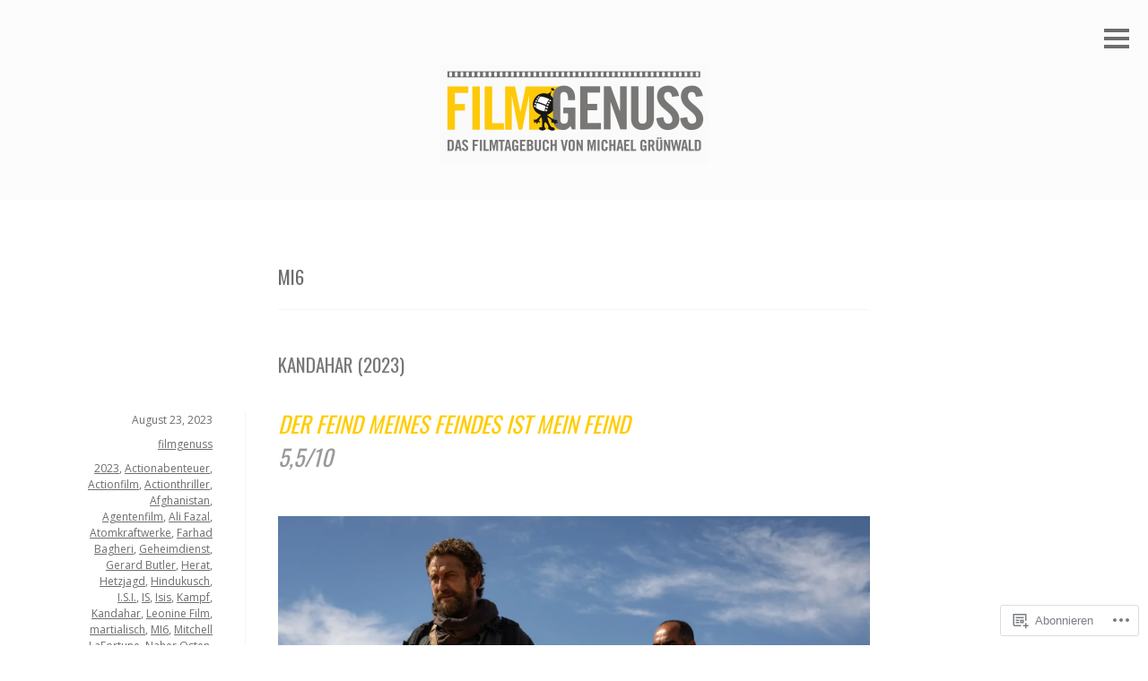

--- FILE ---
content_type: text/html; charset=UTF-8
request_url: https://filmgenuss.com/tag/mi6/
body_size: 52087
content:
<!DOCTYPE html>
<html lang="de-DE">
<head>
<meta charset="UTF-8">
<meta name="viewport" content="width=device-width, initial-scale=1">
<link rel="profile" href="http://gmpg.org/xfn/11">
<link rel="pingback" href="https://filmgenuss.com/xmlrpc.php">

<title>MI6 &#8211; FILMGENUSS</title>
<script type="text/javascript">
  WebFontConfig = {"google":{"families":["Oswald:r:latin,latin-ext","Open+Sans:r,i,b,bi:latin,latin-ext"]},"api_url":"https:\/\/fonts-api.wp.com\/css"};
  (function() {
    var wf = document.createElement('script');
    wf.src = '/wp-content/plugins/custom-fonts/js/webfont.js';
    wf.type = 'text/javascript';
    wf.async = 'true';
    var s = document.getElementsByTagName('script')[0];
    s.parentNode.insertBefore(wf, s);
	})();
</script><style id="jetpack-custom-fonts-css">.wf-active body, .wf-active button, .wf-active input, .wf-active select, .wf-active textarea{font-family:"Open Sans",sans-serif}.wf-active .site-footer{font-family:"Open Sans",sans-serif}.wf-active h1, .wf-active h2, .wf-active h3, .wf-active h4, .wf-active h5, .wf-active h6{font-family:"Oswald",sans-serif;font-weight:400;font-style:normal}.wf-active h1{font-size:25.2px;font-style:normal;font-weight:400}.wf-active h2{font-size:21px;font-style:normal;font-weight:400}.wf-active h3{font-size:16.8px;font-style:normal;font-weight:400}.wf-active h4{font-size:14px;font-style:normal;font-weight:400}.wf-active h5{font-size:11.2px;font-style:normal;font-weight:400}.wf-active h6{font-size:9.8px;font-style:normal;font-weight:400}.wf-active .widget-title{font-size:14px;font-style:normal;font-weight:400}.wf-active .entry-title{font-size:21px;font-style:normal;font-weight:400}.wf-active .page-title{font-size:21px;font-style:normal;font-weight:400}.wf-active #respond h3, .wf-active .comments-title{font-size:16.8px;font-style:normal;font-weight:400}.wf-active .site-title{font-size:21px;font-style:normal;font-weight:400}@media screen and ( min-width: 35em ){.wf-active .site-title{font-size:25.2px;font-style:normal;font-weight:400}}</style>
<meta name='robots' content='max-image-preview:large' />

<!-- Async WordPress.com Remote Login -->
<script id="wpcom_remote_login_js">
var wpcom_remote_login_extra_auth = '';
function wpcom_remote_login_remove_dom_node_id( element_id ) {
	var dom_node = document.getElementById( element_id );
	if ( dom_node ) { dom_node.parentNode.removeChild( dom_node ); }
}
function wpcom_remote_login_remove_dom_node_classes( class_name ) {
	var dom_nodes = document.querySelectorAll( '.' + class_name );
	for ( var i = 0; i < dom_nodes.length; i++ ) {
		dom_nodes[ i ].parentNode.removeChild( dom_nodes[ i ] );
	}
}
function wpcom_remote_login_final_cleanup() {
	wpcom_remote_login_remove_dom_node_classes( "wpcom_remote_login_msg" );
	wpcom_remote_login_remove_dom_node_id( "wpcom_remote_login_key" );
	wpcom_remote_login_remove_dom_node_id( "wpcom_remote_login_validate" );
	wpcom_remote_login_remove_dom_node_id( "wpcom_remote_login_js" );
	wpcom_remote_login_remove_dom_node_id( "wpcom_request_access_iframe" );
	wpcom_remote_login_remove_dom_node_id( "wpcom_request_access_styles" );
}

// Watch for messages back from the remote login
window.addEventListener( "message", function( e ) {
	if ( e.origin === "https://r-login.wordpress.com" ) {
		var data = {};
		try {
			data = JSON.parse( e.data );
		} catch( e ) {
			wpcom_remote_login_final_cleanup();
			return;
		}

		if ( data.msg === 'LOGIN' ) {
			// Clean up the login check iframe
			wpcom_remote_login_remove_dom_node_id( "wpcom_remote_login_key" );

			var id_regex = new RegExp( /^[0-9]+$/ );
			var token_regex = new RegExp( /^.*|.*|.*$/ );
			if (
				token_regex.test( data.token )
				&& id_regex.test( data.wpcomid )
			) {
				// We have everything we need to ask for a login
				var script = document.createElement( "script" );
				script.setAttribute( "id", "wpcom_remote_login_validate" );
				script.src = '/remote-login.php?wpcom_remote_login=validate'
					+ '&wpcomid=' + data.wpcomid
					+ '&token=' + encodeURIComponent( data.token )
					+ '&host=' + window.location.protocol
					+ '//' + window.location.hostname
					+ '&postid=15581'
					+ '&is_singular=';
				document.body.appendChild( script );
			}

			return;
		}

		// Safari ITP, not logged in, so redirect
		if ( data.msg === 'LOGIN-REDIRECT' ) {
			window.location = 'https://wordpress.com/log-in?redirect_to=' + window.location.href;
			return;
		}

		// Safari ITP, storage access failed, remove the request
		if ( data.msg === 'LOGIN-REMOVE' ) {
			var css_zap = 'html { -webkit-transition: margin-top 1s; transition: margin-top 1s; } /* 9001 */ html { margin-top: 0 !important; } * html body { margin-top: 0 !important; } @media screen and ( max-width: 782px ) { html { margin-top: 0 !important; } * html body { margin-top: 0 !important; } }';
			var style_zap = document.createElement( 'style' );
			style_zap.type = 'text/css';
			style_zap.appendChild( document.createTextNode( css_zap ) );
			document.body.appendChild( style_zap );

			var e = document.getElementById( 'wpcom_request_access_iframe' );
			e.parentNode.removeChild( e );

			document.cookie = 'wordpress_com_login_access=denied; path=/; max-age=31536000';

			return;
		}

		// Safari ITP
		if ( data.msg === 'REQUEST_ACCESS' ) {
			console.log( 'request access: safari' );

			// Check ITP iframe enable/disable knob
			if ( wpcom_remote_login_extra_auth !== 'safari_itp_iframe' ) {
				return;
			}

			// If we are in a "private window" there is no ITP.
			var private_window = false;
			try {
				var opendb = window.openDatabase( null, null, null, null );
			} catch( e ) {
				private_window = true;
			}

			if ( private_window ) {
				console.log( 'private window' );
				return;
			}

			var iframe = document.createElement( 'iframe' );
			iframe.id = 'wpcom_request_access_iframe';
			iframe.setAttribute( 'scrolling', 'no' );
			iframe.setAttribute( 'sandbox', 'allow-storage-access-by-user-activation allow-scripts allow-same-origin allow-top-navigation-by-user-activation' );
			iframe.src = 'https://r-login.wordpress.com/remote-login.php?wpcom_remote_login=request_access&origin=' + encodeURIComponent( data.origin ) + '&wpcomid=' + encodeURIComponent( data.wpcomid );

			var css = 'html { -webkit-transition: margin-top 1s; transition: margin-top 1s; } /* 9001 */ html { margin-top: 46px !important; } * html body { margin-top: 46px !important; } @media screen and ( max-width: 660px ) { html { margin-top: 71px !important; } * html body { margin-top: 71px !important; } #wpcom_request_access_iframe { display: block; height: 71px !important; } } #wpcom_request_access_iframe { border: 0px; height: 46px; position: fixed; top: 0; left: 0; width: 100%; min-width: 100%; z-index: 99999; background: #23282d; } ';

			var style = document.createElement( 'style' );
			style.type = 'text/css';
			style.id = 'wpcom_request_access_styles';
			style.appendChild( document.createTextNode( css ) );
			document.body.appendChild( style );

			document.body.appendChild( iframe );
		}

		if ( data.msg === 'DONE' ) {
			wpcom_remote_login_final_cleanup();
		}
	}
}, false );

// Inject the remote login iframe after the page has had a chance to load
// more critical resources
window.addEventListener( "DOMContentLoaded", function( e ) {
	var iframe = document.createElement( "iframe" );
	iframe.style.display = "none";
	iframe.setAttribute( "scrolling", "no" );
	iframe.setAttribute( "id", "wpcom_remote_login_key" );
	iframe.src = "https://r-login.wordpress.com/remote-login.php"
		+ "?wpcom_remote_login=key"
		+ "&origin=aHR0cHM6Ly9maWxtZ2VudXNzLmNvbQ%3D%3D"
		+ "&wpcomid=52703022"
		+ "&time=" + Math.floor( Date.now() / 1000 );
	document.body.appendChild( iframe );
}, false );
</script>
<link rel='dns-prefetch' href='//s0.wp.com' />
<link rel="alternate" type="application/rss+xml" title="FILMGENUSS &raquo; Feed" href="https://filmgenuss.com/feed/" />
<link rel="alternate" type="application/rss+xml" title="FILMGENUSS &raquo; Kommentar-Feed" href="https://filmgenuss.com/comments/feed/" />
<link rel="alternate" type="application/rss+xml" title="FILMGENUSS &raquo; MI6 Schlagwort-Feed" href="https://filmgenuss.com/tag/mi6/feed/" />
	<script type="text/javascript">
		/* <![CDATA[ */
		function addLoadEvent(func) {
			var oldonload = window.onload;
			if (typeof window.onload != 'function') {
				window.onload = func;
			} else {
				window.onload = function () {
					oldonload();
					func();
				}
			}
		}
		/* ]]> */
	</script>
	<link crossorigin='anonymous' rel='stylesheet' id='all-css-0-1' href='/wp-content/mu-plugins/likes/jetpack-likes.css?m=1743883414i&cssminify=yes' type='text/css' media='all' />
<style id='wp-emoji-styles-inline-css'>

	img.wp-smiley, img.emoji {
		display: inline !important;
		border: none !important;
		box-shadow: none !important;
		height: 1em !important;
		width: 1em !important;
		margin: 0 0.07em !important;
		vertical-align: -0.1em !important;
		background: none !important;
		padding: 0 !important;
	}
/*# sourceURL=wp-emoji-styles-inline-css */
</style>
<link crossorigin='anonymous' rel='stylesheet' id='all-css-2-1' href='/wp-content/plugins/gutenberg-core/v22.2.0/build/styles/block-library/style.css?m=1764855221i&cssminify=yes' type='text/css' media='all' />
<style id='wp-block-library-inline-css'>
.has-text-align-justify {
	text-align:justify;
}
.has-text-align-justify{text-align:justify;}

/*# sourceURL=wp-block-library-inline-css */
</style><style id='wp-block-image-inline-css'>
.wp-block-image>a,.wp-block-image>figure>a{display:inline-block}.wp-block-image img{box-sizing:border-box;height:auto;max-width:100%;vertical-align:bottom}@media not (prefers-reduced-motion){.wp-block-image img.hide{visibility:hidden}.wp-block-image img.show{animation:show-content-image .4s}}.wp-block-image[style*=border-radius] img,.wp-block-image[style*=border-radius]>a{border-radius:inherit}.wp-block-image.has-custom-border img{box-sizing:border-box}.wp-block-image.aligncenter{text-align:center}.wp-block-image.alignfull>a,.wp-block-image.alignwide>a{width:100%}.wp-block-image.alignfull img,.wp-block-image.alignwide img{height:auto;width:100%}.wp-block-image .aligncenter,.wp-block-image .alignleft,.wp-block-image .alignright,.wp-block-image.aligncenter,.wp-block-image.alignleft,.wp-block-image.alignright{display:table}.wp-block-image .aligncenter>figcaption,.wp-block-image .alignleft>figcaption,.wp-block-image .alignright>figcaption,.wp-block-image.aligncenter>figcaption,.wp-block-image.alignleft>figcaption,.wp-block-image.alignright>figcaption{caption-side:bottom;display:table-caption}.wp-block-image .alignleft{float:left;margin:.5em 1em .5em 0}.wp-block-image .alignright{float:right;margin:.5em 0 .5em 1em}.wp-block-image .aligncenter{margin-left:auto;margin-right:auto}.wp-block-image :where(figcaption){margin-bottom:1em;margin-top:.5em}.wp-block-image.is-style-circle-mask img{border-radius:9999px}@supports ((-webkit-mask-image:none) or (mask-image:none)) or (-webkit-mask-image:none){.wp-block-image.is-style-circle-mask img{border-radius:0;-webkit-mask-image:url('data:image/svg+xml;utf8,<svg viewBox="0 0 100 100" xmlns="http://www.w3.org/2000/svg"><circle cx="50" cy="50" r="50"/></svg>');mask-image:url('data:image/svg+xml;utf8,<svg viewBox="0 0 100 100" xmlns="http://www.w3.org/2000/svg"><circle cx="50" cy="50" r="50"/></svg>');mask-mode:alpha;-webkit-mask-position:center;mask-position:center;-webkit-mask-repeat:no-repeat;mask-repeat:no-repeat;-webkit-mask-size:contain;mask-size:contain}}:root :where(.wp-block-image.is-style-rounded img,.wp-block-image .is-style-rounded img){border-radius:9999px}.wp-block-image figure{margin:0}.wp-lightbox-container{display:flex;flex-direction:column;position:relative}.wp-lightbox-container img{cursor:zoom-in}.wp-lightbox-container img:hover+button{opacity:1}.wp-lightbox-container button{align-items:center;backdrop-filter:blur(16px) saturate(180%);background-color:#5a5a5a40;border:none;border-radius:4px;cursor:zoom-in;display:flex;height:20px;justify-content:center;opacity:0;padding:0;position:absolute;right:16px;text-align:center;top:16px;width:20px;z-index:100}@media not (prefers-reduced-motion){.wp-lightbox-container button{transition:opacity .2s ease}}.wp-lightbox-container button:focus-visible{outline:3px auto #5a5a5a40;outline:3px auto -webkit-focus-ring-color;outline-offset:3px}.wp-lightbox-container button:hover{cursor:pointer;opacity:1}.wp-lightbox-container button:focus{opacity:1}.wp-lightbox-container button:focus,.wp-lightbox-container button:hover,.wp-lightbox-container button:not(:hover):not(:active):not(.has-background){background-color:#5a5a5a40;border:none}.wp-lightbox-overlay{box-sizing:border-box;cursor:zoom-out;height:100vh;left:0;overflow:hidden;position:fixed;top:0;visibility:hidden;width:100%;z-index:100000}.wp-lightbox-overlay .close-button{align-items:center;cursor:pointer;display:flex;justify-content:center;min-height:40px;min-width:40px;padding:0;position:absolute;right:calc(env(safe-area-inset-right) + 16px);top:calc(env(safe-area-inset-top) + 16px);z-index:5000000}.wp-lightbox-overlay .close-button:focus,.wp-lightbox-overlay .close-button:hover,.wp-lightbox-overlay .close-button:not(:hover):not(:active):not(.has-background){background:none;border:none}.wp-lightbox-overlay .lightbox-image-container{height:var(--wp--lightbox-container-height);left:50%;overflow:hidden;position:absolute;top:50%;transform:translate(-50%,-50%);transform-origin:top left;width:var(--wp--lightbox-container-width);z-index:9999999999}.wp-lightbox-overlay .wp-block-image{align-items:center;box-sizing:border-box;display:flex;height:100%;justify-content:center;margin:0;position:relative;transform-origin:0 0;width:100%;z-index:3000000}.wp-lightbox-overlay .wp-block-image img{height:var(--wp--lightbox-image-height);min-height:var(--wp--lightbox-image-height);min-width:var(--wp--lightbox-image-width);width:var(--wp--lightbox-image-width)}.wp-lightbox-overlay .wp-block-image figcaption{display:none}.wp-lightbox-overlay button{background:none;border:none}.wp-lightbox-overlay .scrim{background-color:#fff;height:100%;opacity:.9;position:absolute;width:100%;z-index:2000000}.wp-lightbox-overlay.active{visibility:visible}@media not (prefers-reduced-motion){.wp-lightbox-overlay.active{animation:turn-on-visibility .25s both}.wp-lightbox-overlay.active img{animation:turn-on-visibility .35s both}.wp-lightbox-overlay.show-closing-animation:not(.active){animation:turn-off-visibility .35s both}.wp-lightbox-overlay.show-closing-animation:not(.active) img{animation:turn-off-visibility .25s both}.wp-lightbox-overlay.zoom.active{animation:none;opacity:1;visibility:visible}.wp-lightbox-overlay.zoom.active .lightbox-image-container{animation:lightbox-zoom-in .4s}.wp-lightbox-overlay.zoom.active .lightbox-image-container img{animation:none}.wp-lightbox-overlay.zoom.active .scrim{animation:turn-on-visibility .4s forwards}.wp-lightbox-overlay.zoom.show-closing-animation:not(.active){animation:none}.wp-lightbox-overlay.zoom.show-closing-animation:not(.active) .lightbox-image-container{animation:lightbox-zoom-out .4s}.wp-lightbox-overlay.zoom.show-closing-animation:not(.active) .lightbox-image-container img{animation:none}.wp-lightbox-overlay.zoom.show-closing-animation:not(.active) .scrim{animation:turn-off-visibility .4s forwards}}@keyframes show-content-image{0%{visibility:hidden}99%{visibility:hidden}to{visibility:visible}}@keyframes turn-on-visibility{0%{opacity:0}to{opacity:1}}@keyframes turn-off-visibility{0%{opacity:1;visibility:visible}99%{opacity:0;visibility:visible}to{opacity:0;visibility:hidden}}@keyframes lightbox-zoom-in{0%{transform:translate(calc((-100vw + var(--wp--lightbox-scrollbar-width))/2 + var(--wp--lightbox-initial-left-position)),calc(-50vh + var(--wp--lightbox-initial-top-position))) scale(var(--wp--lightbox-scale))}to{transform:translate(-50%,-50%) scale(1)}}@keyframes lightbox-zoom-out{0%{transform:translate(-50%,-50%) scale(1);visibility:visible}99%{visibility:visible}to{transform:translate(calc((-100vw + var(--wp--lightbox-scrollbar-width))/2 + var(--wp--lightbox-initial-left-position)),calc(-50vh + var(--wp--lightbox-initial-top-position))) scale(var(--wp--lightbox-scale));visibility:hidden}}
/*# sourceURL=/wp-content/plugins/gutenberg-core/v22.2.0/build/styles/block-library/image/style.css */
</style>
<style id='global-styles-inline-css'>
:root{--wp--preset--aspect-ratio--square: 1;--wp--preset--aspect-ratio--4-3: 4/3;--wp--preset--aspect-ratio--3-4: 3/4;--wp--preset--aspect-ratio--3-2: 3/2;--wp--preset--aspect-ratio--2-3: 2/3;--wp--preset--aspect-ratio--16-9: 16/9;--wp--preset--aspect-ratio--9-16: 9/16;--wp--preset--color--black: #000000;--wp--preset--color--cyan-bluish-gray: #abb8c3;--wp--preset--color--white: #ffffff;--wp--preset--color--pale-pink: #f78da7;--wp--preset--color--vivid-red: #cf2e2e;--wp--preset--color--luminous-vivid-orange: #ff6900;--wp--preset--color--luminous-vivid-amber: #fcb900;--wp--preset--color--light-green-cyan: #7bdcb5;--wp--preset--color--vivid-green-cyan: #00d084;--wp--preset--color--pale-cyan-blue: #8ed1fc;--wp--preset--color--vivid-cyan-blue: #0693e3;--wp--preset--color--vivid-purple: #9b51e0;--wp--preset--gradient--vivid-cyan-blue-to-vivid-purple: linear-gradient(135deg,rgb(6,147,227) 0%,rgb(155,81,224) 100%);--wp--preset--gradient--light-green-cyan-to-vivid-green-cyan: linear-gradient(135deg,rgb(122,220,180) 0%,rgb(0,208,130) 100%);--wp--preset--gradient--luminous-vivid-amber-to-luminous-vivid-orange: linear-gradient(135deg,rgb(252,185,0) 0%,rgb(255,105,0) 100%);--wp--preset--gradient--luminous-vivid-orange-to-vivid-red: linear-gradient(135deg,rgb(255,105,0) 0%,rgb(207,46,46) 100%);--wp--preset--gradient--very-light-gray-to-cyan-bluish-gray: linear-gradient(135deg,rgb(238,238,238) 0%,rgb(169,184,195) 100%);--wp--preset--gradient--cool-to-warm-spectrum: linear-gradient(135deg,rgb(74,234,220) 0%,rgb(151,120,209) 20%,rgb(207,42,186) 40%,rgb(238,44,130) 60%,rgb(251,105,98) 80%,rgb(254,248,76) 100%);--wp--preset--gradient--blush-light-purple: linear-gradient(135deg,rgb(255,206,236) 0%,rgb(152,150,240) 100%);--wp--preset--gradient--blush-bordeaux: linear-gradient(135deg,rgb(254,205,165) 0%,rgb(254,45,45) 50%,rgb(107,0,62) 100%);--wp--preset--gradient--luminous-dusk: linear-gradient(135deg,rgb(255,203,112) 0%,rgb(199,81,192) 50%,rgb(65,88,208) 100%);--wp--preset--gradient--pale-ocean: linear-gradient(135deg,rgb(255,245,203) 0%,rgb(182,227,212) 50%,rgb(51,167,181) 100%);--wp--preset--gradient--electric-grass: linear-gradient(135deg,rgb(202,248,128) 0%,rgb(113,206,126) 100%);--wp--preset--gradient--midnight: linear-gradient(135deg,rgb(2,3,129) 0%,rgb(40,116,252) 100%);--wp--preset--font-size--small: 13px;--wp--preset--font-size--medium: 20px;--wp--preset--font-size--large: 36px;--wp--preset--font-size--x-large: 42px;--wp--preset--font-family--albert-sans: 'Albert Sans', sans-serif;--wp--preset--font-family--alegreya: Alegreya, serif;--wp--preset--font-family--arvo: Arvo, serif;--wp--preset--font-family--bodoni-moda: 'Bodoni Moda', serif;--wp--preset--font-family--bricolage-grotesque: 'Bricolage Grotesque', sans-serif;--wp--preset--font-family--cabin: Cabin, sans-serif;--wp--preset--font-family--chivo: Chivo, sans-serif;--wp--preset--font-family--commissioner: Commissioner, sans-serif;--wp--preset--font-family--cormorant: Cormorant, serif;--wp--preset--font-family--courier-prime: 'Courier Prime', monospace;--wp--preset--font-family--crimson-pro: 'Crimson Pro', serif;--wp--preset--font-family--dm-mono: 'DM Mono', monospace;--wp--preset--font-family--dm-sans: 'DM Sans', sans-serif;--wp--preset--font-family--dm-serif-display: 'DM Serif Display', serif;--wp--preset--font-family--domine: Domine, serif;--wp--preset--font-family--eb-garamond: 'EB Garamond', serif;--wp--preset--font-family--epilogue: Epilogue, sans-serif;--wp--preset--font-family--fahkwang: Fahkwang, sans-serif;--wp--preset--font-family--figtree: Figtree, sans-serif;--wp--preset--font-family--fira-sans: 'Fira Sans', sans-serif;--wp--preset--font-family--fjalla-one: 'Fjalla One', sans-serif;--wp--preset--font-family--fraunces: Fraunces, serif;--wp--preset--font-family--gabarito: Gabarito, system-ui;--wp--preset--font-family--ibm-plex-mono: 'IBM Plex Mono', monospace;--wp--preset--font-family--ibm-plex-sans: 'IBM Plex Sans', sans-serif;--wp--preset--font-family--ibarra-real-nova: 'Ibarra Real Nova', serif;--wp--preset--font-family--instrument-serif: 'Instrument Serif', serif;--wp--preset--font-family--inter: Inter, sans-serif;--wp--preset--font-family--josefin-sans: 'Josefin Sans', sans-serif;--wp--preset--font-family--jost: Jost, sans-serif;--wp--preset--font-family--libre-baskerville: 'Libre Baskerville', serif;--wp--preset--font-family--libre-franklin: 'Libre Franklin', sans-serif;--wp--preset--font-family--literata: Literata, serif;--wp--preset--font-family--lora: Lora, serif;--wp--preset--font-family--merriweather: Merriweather, serif;--wp--preset--font-family--montserrat: Montserrat, sans-serif;--wp--preset--font-family--newsreader: Newsreader, serif;--wp--preset--font-family--noto-sans-mono: 'Noto Sans Mono', sans-serif;--wp--preset--font-family--nunito: Nunito, sans-serif;--wp--preset--font-family--open-sans: 'Open Sans', sans-serif;--wp--preset--font-family--overpass: Overpass, sans-serif;--wp--preset--font-family--pt-serif: 'PT Serif', serif;--wp--preset--font-family--petrona: Petrona, serif;--wp--preset--font-family--piazzolla: Piazzolla, serif;--wp--preset--font-family--playfair-display: 'Playfair Display', serif;--wp--preset--font-family--plus-jakarta-sans: 'Plus Jakarta Sans', sans-serif;--wp--preset--font-family--poppins: Poppins, sans-serif;--wp--preset--font-family--raleway: Raleway, sans-serif;--wp--preset--font-family--roboto: Roboto, sans-serif;--wp--preset--font-family--roboto-slab: 'Roboto Slab', serif;--wp--preset--font-family--rubik: Rubik, sans-serif;--wp--preset--font-family--rufina: Rufina, serif;--wp--preset--font-family--sora: Sora, sans-serif;--wp--preset--font-family--source-sans-3: 'Source Sans 3', sans-serif;--wp--preset--font-family--source-serif-4: 'Source Serif 4', serif;--wp--preset--font-family--space-mono: 'Space Mono', monospace;--wp--preset--font-family--syne: Syne, sans-serif;--wp--preset--font-family--texturina: Texturina, serif;--wp--preset--font-family--urbanist: Urbanist, sans-serif;--wp--preset--font-family--work-sans: 'Work Sans', sans-serif;--wp--preset--spacing--20: 0.44rem;--wp--preset--spacing--30: 0.67rem;--wp--preset--spacing--40: 1rem;--wp--preset--spacing--50: 1.5rem;--wp--preset--spacing--60: 2.25rem;--wp--preset--spacing--70: 3.38rem;--wp--preset--spacing--80: 5.06rem;--wp--preset--shadow--natural: 6px 6px 9px rgba(0, 0, 0, 0.2);--wp--preset--shadow--deep: 12px 12px 50px rgba(0, 0, 0, 0.4);--wp--preset--shadow--sharp: 6px 6px 0px rgba(0, 0, 0, 0.2);--wp--preset--shadow--outlined: 6px 6px 0px -3px rgb(255, 255, 255), 6px 6px rgb(0, 0, 0);--wp--preset--shadow--crisp: 6px 6px 0px rgb(0, 0, 0);}:where(.is-layout-flex){gap: 0.5em;}:where(.is-layout-grid){gap: 0.5em;}body .is-layout-flex{display: flex;}.is-layout-flex{flex-wrap: wrap;align-items: center;}.is-layout-flex > :is(*, div){margin: 0;}body .is-layout-grid{display: grid;}.is-layout-grid > :is(*, div){margin: 0;}:where(.wp-block-columns.is-layout-flex){gap: 2em;}:where(.wp-block-columns.is-layout-grid){gap: 2em;}:where(.wp-block-post-template.is-layout-flex){gap: 1.25em;}:where(.wp-block-post-template.is-layout-grid){gap: 1.25em;}.has-black-color{color: var(--wp--preset--color--black) !important;}.has-cyan-bluish-gray-color{color: var(--wp--preset--color--cyan-bluish-gray) !important;}.has-white-color{color: var(--wp--preset--color--white) !important;}.has-pale-pink-color{color: var(--wp--preset--color--pale-pink) !important;}.has-vivid-red-color{color: var(--wp--preset--color--vivid-red) !important;}.has-luminous-vivid-orange-color{color: var(--wp--preset--color--luminous-vivid-orange) !important;}.has-luminous-vivid-amber-color{color: var(--wp--preset--color--luminous-vivid-amber) !important;}.has-light-green-cyan-color{color: var(--wp--preset--color--light-green-cyan) !important;}.has-vivid-green-cyan-color{color: var(--wp--preset--color--vivid-green-cyan) !important;}.has-pale-cyan-blue-color{color: var(--wp--preset--color--pale-cyan-blue) !important;}.has-vivid-cyan-blue-color{color: var(--wp--preset--color--vivid-cyan-blue) !important;}.has-vivid-purple-color{color: var(--wp--preset--color--vivid-purple) !important;}.has-black-background-color{background-color: var(--wp--preset--color--black) !important;}.has-cyan-bluish-gray-background-color{background-color: var(--wp--preset--color--cyan-bluish-gray) !important;}.has-white-background-color{background-color: var(--wp--preset--color--white) !important;}.has-pale-pink-background-color{background-color: var(--wp--preset--color--pale-pink) !important;}.has-vivid-red-background-color{background-color: var(--wp--preset--color--vivid-red) !important;}.has-luminous-vivid-orange-background-color{background-color: var(--wp--preset--color--luminous-vivid-orange) !important;}.has-luminous-vivid-amber-background-color{background-color: var(--wp--preset--color--luminous-vivid-amber) !important;}.has-light-green-cyan-background-color{background-color: var(--wp--preset--color--light-green-cyan) !important;}.has-vivid-green-cyan-background-color{background-color: var(--wp--preset--color--vivid-green-cyan) !important;}.has-pale-cyan-blue-background-color{background-color: var(--wp--preset--color--pale-cyan-blue) !important;}.has-vivid-cyan-blue-background-color{background-color: var(--wp--preset--color--vivid-cyan-blue) !important;}.has-vivid-purple-background-color{background-color: var(--wp--preset--color--vivid-purple) !important;}.has-black-border-color{border-color: var(--wp--preset--color--black) !important;}.has-cyan-bluish-gray-border-color{border-color: var(--wp--preset--color--cyan-bluish-gray) !important;}.has-white-border-color{border-color: var(--wp--preset--color--white) !important;}.has-pale-pink-border-color{border-color: var(--wp--preset--color--pale-pink) !important;}.has-vivid-red-border-color{border-color: var(--wp--preset--color--vivid-red) !important;}.has-luminous-vivid-orange-border-color{border-color: var(--wp--preset--color--luminous-vivid-orange) !important;}.has-luminous-vivid-amber-border-color{border-color: var(--wp--preset--color--luminous-vivid-amber) !important;}.has-light-green-cyan-border-color{border-color: var(--wp--preset--color--light-green-cyan) !important;}.has-vivid-green-cyan-border-color{border-color: var(--wp--preset--color--vivid-green-cyan) !important;}.has-pale-cyan-blue-border-color{border-color: var(--wp--preset--color--pale-cyan-blue) !important;}.has-vivid-cyan-blue-border-color{border-color: var(--wp--preset--color--vivid-cyan-blue) !important;}.has-vivid-purple-border-color{border-color: var(--wp--preset--color--vivid-purple) !important;}.has-vivid-cyan-blue-to-vivid-purple-gradient-background{background: var(--wp--preset--gradient--vivid-cyan-blue-to-vivid-purple) !important;}.has-light-green-cyan-to-vivid-green-cyan-gradient-background{background: var(--wp--preset--gradient--light-green-cyan-to-vivid-green-cyan) !important;}.has-luminous-vivid-amber-to-luminous-vivid-orange-gradient-background{background: var(--wp--preset--gradient--luminous-vivid-amber-to-luminous-vivid-orange) !important;}.has-luminous-vivid-orange-to-vivid-red-gradient-background{background: var(--wp--preset--gradient--luminous-vivid-orange-to-vivid-red) !important;}.has-very-light-gray-to-cyan-bluish-gray-gradient-background{background: var(--wp--preset--gradient--very-light-gray-to-cyan-bluish-gray) !important;}.has-cool-to-warm-spectrum-gradient-background{background: var(--wp--preset--gradient--cool-to-warm-spectrum) !important;}.has-blush-light-purple-gradient-background{background: var(--wp--preset--gradient--blush-light-purple) !important;}.has-blush-bordeaux-gradient-background{background: var(--wp--preset--gradient--blush-bordeaux) !important;}.has-luminous-dusk-gradient-background{background: var(--wp--preset--gradient--luminous-dusk) !important;}.has-pale-ocean-gradient-background{background: var(--wp--preset--gradient--pale-ocean) !important;}.has-electric-grass-gradient-background{background: var(--wp--preset--gradient--electric-grass) !important;}.has-midnight-gradient-background{background: var(--wp--preset--gradient--midnight) !important;}.has-small-font-size{font-size: var(--wp--preset--font-size--small) !important;}.has-medium-font-size{font-size: var(--wp--preset--font-size--medium) !important;}.has-large-font-size{font-size: var(--wp--preset--font-size--large) !important;}.has-x-large-font-size{font-size: var(--wp--preset--font-size--x-large) !important;}.has-albert-sans-font-family{font-family: var(--wp--preset--font-family--albert-sans) !important;}.has-alegreya-font-family{font-family: var(--wp--preset--font-family--alegreya) !important;}.has-arvo-font-family{font-family: var(--wp--preset--font-family--arvo) !important;}.has-bodoni-moda-font-family{font-family: var(--wp--preset--font-family--bodoni-moda) !important;}.has-bricolage-grotesque-font-family{font-family: var(--wp--preset--font-family--bricolage-grotesque) !important;}.has-cabin-font-family{font-family: var(--wp--preset--font-family--cabin) !important;}.has-chivo-font-family{font-family: var(--wp--preset--font-family--chivo) !important;}.has-commissioner-font-family{font-family: var(--wp--preset--font-family--commissioner) !important;}.has-cormorant-font-family{font-family: var(--wp--preset--font-family--cormorant) !important;}.has-courier-prime-font-family{font-family: var(--wp--preset--font-family--courier-prime) !important;}.has-crimson-pro-font-family{font-family: var(--wp--preset--font-family--crimson-pro) !important;}.has-dm-mono-font-family{font-family: var(--wp--preset--font-family--dm-mono) !important;}.has-dm-sans-font-family{font-family: var(--wp--preset--font-family--dm-sans) !important;}.has-dm-serif-display-font-family{font-family: var(--wp--preset--font-family--dm-serif-display) !important;}.has-domine-font-family{font-family: var(--wp--preset--font-family--domine) !important;}.has-eb-garamond-font-family{font-family: var(--wp--preset--font-family--eb-garamond) !important;}.has-epilogue-font-family{font-family: var(--wp--preset--font-family--epilogue) !important;}.has-fahkwang-font-family{font-family: var(--wp--preset--font-family--fahkwang) !important;}.has-figtree-font-family{font-family: var(--wp--preset--font-family--figtree) !important;}.has-fira-sans-font-family{font-family: var(--wp--preset--font-family--fira-sans) !important;}.has-fjalla-one-font-family{font-family: var(--wp--preset--font-family--fjalla-one) !important;}.has-fraunces-font-family{font-family: var(--wp--preset--font-family--fraunces) !important;}.has-gabarito-font-family{font-family: var(--wp--preset--font-family--gabarito) !important;}.has-ibm-plex-mono-font-family{font-family: var(--wp--preset--font-family--ibm-plex-mono) !important;}.has-ibm-plex-sans-font-family{font-family: var(--wp--preset--font-family--ibm-plex-sans) !important;}.has-ibarra-real-nova-font-family{font-family: var(--wp--preset--font-family--ibarra-real-nova) !important;}.has-instrument-serif-font-family{font-family: var(--wp--preset--font-family--instrument-serif) !important;}.has-inter-font-family{font-family: var(--wp--preset--font-family--inter) !important;}.has-josefin-sans-font-family{font-family: var(--wp--preset--font-family--josefin-sans) !important;}.has-jost-font-family{font-family: var(--wp--preset--font-family--jost) !important;}.has-libre-baskerville-font-family{font-family: var(--wp--preset--font-family--libre-baskerville) !important;}.has-libre-franklin-font-family{font-family: var(--wp--preset--font-family--libre-franklin) !important;}.has-literata-font-family{font-family: var(--wp--preset--font-family--literata) !important;}.has-lora-font-family{font-family: var(--wp--preset--font-family--lora) !important;}.has-merriweather-font-family{font-family: var(--wp--preset--font-family--merriweather) !important;}.has-montserrat-font-family{font-family: var(--wp--preset--font-family--montserrat) !important;}.has-newsreader-font-family{font-family: var(--wp--preset--font-family--newsreader) !important;}.has-noto-sans-mono-font-family{font-family: var(--wp--preset--font-family--noto-sans-mono) !important;}.has-nunito-font-family{font-family: var(--wp--preset--font-family--nunito) !important;}.has-open-sans-font-family{font-family: var(--wp--preset--font-family--open-sans) !important;}.has-overpass-font-family{font-family: var(--wp--preset--font-family--overpass) !important;}.has-pt-serif-font-family{font-family: var(--wp--preset--font-family--pt-serif) !important;}.has-petrona-font-family{font-family: var(--wp--preset--font-family--petrona) !important;}.has-piazzolla-font-family{font-family: var(--wp--preset--font-family--piazzolla) !important;}.has-playfair-display-font-family{font-family: var(--wp--preset--font-family--playfair-display) !important;}.has-plus-jakarta-sans-font-family{font-family: var(--wp--preset--font-family--plus-jakarta-sans) !important;}.has-poppins-font-family{font-family: var(--wp--preset--font-family--poppins) !important;}.has-raleway-font-family{font-family: var(--wp--preset--font-family--raleway) !important;}.has-roboto-font-family{font-family: var(--wp--preset--font-family--roboto) !important;}.has-roboto-slab-font-family{font-family: var(--wp--preset--font-family--roboto-slab) !important;}.has-rubik-font-family{font-family: var(--wp--preset--font-family--rubik) !important;}.has-rufina-font-family{font-family: var(--wp--preset--font-family--rufina) !important;}.has-sora-font-family{font-family: var(--wp--preset--font-family--sora) !important;}.has-source-sans-3-font-family{font-family: var(--wp--preset--font-family--source-sans-3) !important;}.has-source-serif-4-font-family{font-family: var(--wp--preset--font-family--source-serif-4) !important;}.has-space-mono-font-family{font-family: var(--wp--preset--font-family--space-mono) !important;}.has-syne-font-family{font-family: var(--wp--preset--font-family--syne) !important;}.has-texturina-font-family{font-family: var(--wp--preset--font-family--texturina) !important;}.has-urbanist-font-family{font-family: var(--wp--preset--font-family--urbanist) !important;}.has-work-sans-font-family{font-family: var(--wp--preset--font-family--work-sans) !important;}
/*# sourceURL=global-styles-inline-css */
</style>

<style id='classic-theme-styles-inline-css'>
/*! This file is auto-generated */
.wp-block-button__link{color:#fff;background-color:#32373c;border-radius:9999px;box-shadow:none;text-decoration:none;padding:calc(.667em + 2px) calc(1.333em + 2px);font-size:1.125em}.wp-block-file__button{background:#32373c;color:#fff;text-decoration:none}
/*# sourceURL=/wp-includes/css/classic-themes.min.css */
</style>
<link crossorigin='anonymous' rel='stylesheet' id='all-css-4-1' href='/_static/??-eJx9kNFqwzAMRX9oikiX0r6MfcpwXNVTa9nGchr291O6sQVa8mIkc8+VrnAu4HNqlBqWOAVOij6PMfur4q7rj10PylIiQaVbN+CJtf0pQNtXpM6rvuDKSCb496pk/1JcWxRCJ3YUSUy2hc3FGBjHUkkV7BWeBNqngbrFXagV56+/PUrOCT84eQyUqLIR+rx8MP2ZhWUaUTilPOPzrI+6ZdxdC/cUW+tWsjsGKwOaatVuQYEy2PVdYwu3buAcHdcFfZe3/rB/3R2HQz9cvgEQNrT+&cssminify=yes' type='text/css' media='all' />
<link crossorigin='anonymous' rel='stylesheet' id='print-css-5-1' href='/wp-content/mu-plugins/global-print/global-print.css?m=1465851035i&cssminify=yes' type='text/css' media='print' />
<style id='jetpack-global-styles-frontend-style-inline-css'>
:root { --font-headings: unset; --font-base: unset; --font-headings-default: -apple-system,BlinkMacSystemFont,"Segoe UI",Roboto,Oxygen-Sans,Ubuntu,Cantarell,"Helvetica Neue",sans-serif; --font-base-default: -apple-system,BlinkMacSystemFont,"Segoe UI",Roboto,Oxygen-Sans,Ubuntu,Cantarell,"Helvetica Neue",sans-serif;}
/*# sourceURL=jetpack-global-styles-frontend-style-inline-css */
</style>
<link crossorigin='anonymous' rel='stylesheet' id='all-css-8-1' href='/_static/??-eJyNjcEKwjAQRH/IuFRT6kX8FNkmS5K6yQY3Qfx7bfEiXrwM82B4A49qnJRGpUHupnIPqSgs1Cq624chi6zhO5OCRryTR++fW00l7J3qDv43XVNxoOISsmEJol/wY2uR8vs3WggsM/I6uOTzMI3Hw8lOg11eUT1JKA==&cssminify=yes' type='text/css' media='all' />
<script type="text/javascript" id="wpcom-actionbar-placeholder-js-extra">
/* <![CDATA[ */
var actionbardata = {"siteID":"52703022","postID":"0","siteURL":"https://filmgenuss.com","xhrURL":"https://filmgenuss.com/wp-admin/admin-ajax.php","nonce":"f23bfaeb8e","isLoggedIn":"","statusMessage":"","subsEmailDefault":"instantly","proxyScriptUrl":"https://s0.wp.com/wp-content/js/wpcom-proxy-request.js?m=1513050504i&amp;ver=20211021","i18n":{"followedText":"Neue Beitr\u00e4ge von dieser Website erscheinen nun in deinem \u003Ca href=\"https://wordpress.com/reader\"\u003EReader\u003C/a\u003E","foldBar":"Diese Leiste einklappen","unfoldBar":"Diese Leiste aufklappen","shortLinkCopied":"Kurzlink in Zwischenablage kopiert"}};
//# sourceURL=wpcom-actionbar-placeholder-js-extra
/* ]]> */
</script>
<script type="text/javascript" id="jetpack-mu-wpcom-settings-js-before">
/* <![CDATA[ */
var JETPACK_MU_WPCOM_SETTINGS = {"assetsUrl":"https://s0.wp.com/wp-content/mu-plugins/jetpack-mu-wpcom-plugin/moon/jetpack_vendor/automattic/jetpack-mu-wpcom/src/build/"};
//# sourceURL=jetpack-mu-wpcom-settings-js-before
/* ]]> */
</script>
<script crossorigin='anonymous' type='text/javascript'  src='/_static/??-eJzTLy/QTc7PK0nNK9HPKtYvyinRLSjKr6jUyyrW0QfKZeYl55SmpBaDJLMKS1OLKqGUXm5mHkFFurmZ6UWJJalQxfa5tobmRgamxgZmFpZZACbyLJI='></script>
<script type="text/javascript" id="rlt-proxy-js-after">
/* <![CDATA[ */
	rltInitialize( {"token":null,"iframeOrigins":["https:\/\/widgets.wp.com"]} );
//# sourceURL=rlt-proxy-js-after
/* ]]> */
</script>
<link rel="EditURI" type="application/rsd+xml" title="RSD" href="https://filmgenuss.wordpress.com/xmlrpc.php?rsd" />
<meta name="generator" content="WordPress.com" />

<!-- Jetpack Open Graph Tags -->
<meta property="og:type" content="website" />
<meta property="og:title" content="MI6 &#8211; FILMGENUSS" />
<meta property="og:url" content="https://filmgenuss.com/tag/mi6/" />
<meta property="og:site_name" content="FILMGENUSS" />
<meta property="og:image" content="https://filmgenuss.com/wp-content/uploads/2018/11/filmgenuss.jpg?w=200" />
<meta property="og:image:width" content="200" />
<meta property="og:image:height" content="200" />
<meta property="og:image:alt" content="" />
<meta property="og:locale" content="de_DE" />

<!-- End Jetpack Open Graph Tags -->
<link rel='openid.server' href='https://filmgenuss.com/?openidserver=1' />
<link rel='openid.delegate' href='https://filmgenuss.com/' />
<link rel="search" type="application/opensearchdescription+xml" href="https://filmgenuss.com/osd.xml" title="FILMGENUSS" />
<link rel="search" type="application/opensearchdescription+xml" href="https://s1.wp.com/opensearch.xml" title="WordPress.com" />
<meta name="theme-color" content="#ffffff" />
<style type="text/css">.recentcomments a{display:inline !important;padding:0 !important;margin:0 !important;}</style>		<style type="text/css">
			.recentcomments a {
				display: inline !important;
				padding: 0 !important;
				margin: 0 !important;
			}

			table.recentcommentsavatartop img.avatar, table.recentcommentsavatarend img.avatar {
				border: 0px;
				margin: 0;
			}

			table.recentcommentsavatartop a, table.recentcommentsavatarend a {
				border: 0px !important;
				background-color: transparent !important;
			}

			td.recentcommentsavatarend, td.recentcommentsavatartop {
				padding: 0px 0px 1px 0px;
				margin: 0px;
			}

			td.recentcommentstextend {
				border: none !important;
				padding: 0px 0px 2px 10px;
			}

			.rtl td.recentcommentstextend {
				padding: 0px 10px 2px 0px;
			}

			td.recentcommentstexttop {
				border: none;
				padding: 0px 0px 0px 10px;
			}

			.rtl td.recentcommentstexttop {
				padding: 0px 10px 0px 0px;
			}
		</style>
		<meta name="description" content="Beiträge über MI6 von filmgenuss" />
			<!-- Site Logo: hide header text -->
			<style type="text/css">
			.site-title, .site-description {
				position: absolute;
				clip: rect(1px, 1px, 1px, 1px);
			}
			</style>
			<style type="text/css" id="custom-colors-css">.social-links ul a:before { color: #FFFFFF;}
.menu-toggle, .menu-toggle:before, .menu-toggle:after { border-color: #6D6D6D;}
#infinite-footer .blog-info a,#infinite-footer .blog-info a:visited { color: #111111;}
#infinite-footer .container, body { color: #333333;}
blockquote { color: #666666;}
#infinite-footer .blog-credits, #infinite-footer .blog-credits a, #infinite-footer .blog-credits a:hover, #infinite-footer .blog-info a, #infinite-footer .blog-info a:visited, #infinite-footer .blog-info a:hover { color: #666666;}
#infinite-handle span:hover, button:hover, input[type="button"]:hover, input[type="reset"]:hover, input[type="submit"]:hover { border-color: #6D6D6D;}
#infinite-handle span:hover, button:hover, input[type="button"]:hover, input[type="reset"]:hover, input[type="submit"]:hover, .wp-caption-text, .comment-reply-link, .comment-reply-link:visited, .comment-metadata, .comment-metadata a, .comment-metadata a:visited { color: #6D6D6D;}
.site-footer, .site-footer a, .site-footer a:visited, .page-header { color: #6D6D6D;}
.entry-format a:hover { border-color: #6D6D6D;}
.entry-format a:hover, .entry-format a:active, .entry-format a:focus, #respond h3, .comments-title, .entry-meta, .entry-meta a, .entry-meta a:visited, .entry-meta a:active, .entry-meta a:hover, .entry-meta a:focus { color: #6D6D6D;}
.page-header, .hentry, .entry-meta, td, th { border-color: #cccccc;}
.page-header, .hentry, .entry-meta, td, th { border-color: rgba( 204, 204, 204, 0.2 );}
#infinite-handle span, button, input[type="button"], input[type="reset"], input[type="submit"], .entry-format a, .entry-format a:visited { color: #6D6D6D;}
#infinite-handle span, button, input[type="button"], input[type="reset"], input[type="submit"], .entry-format a { border-color: #6D6D6D;}
.entry-meta, .entry-meta a, .entry-meta a:visited, .entry-meta a:active, .entry-meta a:hover, .entry-meta a:focus { color: #6D6D6D;}
#infinite-footer .container, body, .entry-format:before, .entry-format a, #infinite-handle span, button, input[type="button"], input[type="reset"], input[type="submit"] { background-color: #ffffff;}
.site-header, tr:nth-of-type(2n), blockquote, pre, .wp-caption { background-color: #FCFCFC;}
.slide-menu { background-color: #F9F9F9;}
blockquote { border-color: #F9F9F9;}
</style>
<link rel="icon" href="https://filmgenuss.com/wp-content/uploads/2018/11/filmgenuss.jpg?w=32" sizes="32x32" />
<link rel="icon" href="https://filmgenuss.com/wp-content/uploads/2018/11/filmgenuss.jpg?w=192" sizes="192x192" />
<link rel="apple-touch-icon" href="https://filmgenuss.com/wp-content/uploads/2018/11/filmgenuss.jpg?w=180" />
<meta name="msapplication-TileImage" content="https://filmgenuss.com/wp-content/uploads/2018/11/filmgenuss.jpg?w=270" />
<link crossorigin='anonymous' rel='stylesheet' id='all-css-0-3' href='/_static/??-eJyNjMEKgzAQBX9Ifdha9CJ+StF1KdFkN7gJ+X0RbM89zjAMSqxJJbEkhFxHnz9ODBunONN+M4Kq4O2EsHil3WDFRT4aMqvw/yHomj0baD40G/tf9BXXcApj27+ej6Hr2247ASkBO20=&cssminify=yes' type='text/css' media='all' />
</head>

<body class="archive tag tag-mi6 tag-735961 wp-custom-logo wp-theme-pubminnow customizer-styles-applied widgets-hidden jetpack-reblog-enabled has-site-logo custom-colors">
<div id="page" class="hfeed site">
	<a class="skip-link screen-reader-text" href="#content">Zum Inhalt springen</a>

	<header id="masthead" class="site-header" role="banner">

		<div class="site-branding">
							<a href="https://filmgenuss.com/" class="site-logo-link" rel="home" itemprop="url"><img width="300" height="111" src="https://filmgenuss.com/wp-content/uploads/2018/11/filmgenuss_header_neu.png?w=300" class="site-logo attachment-minnow-site-logo" alt="" data-size="minnow-site-logo" itemprop="logo" decoding="async" srcset="https://filmgenuss.com/wp-content/uploads/2018/11/filmgenuss_header_neu.png?w=300 300w, https://filmgenuss.com/wp-content/uploads/2018/11/filmgenuss_header_neu.png?w=600 600w, https://filmgenuss.com/wp-content/uploads/2018/11/filmgenuss_header_neu.png?w=150 150w" sizes="(max-width: 300px) 100vw, 300px" data-attachment-id="5640" data-permalink="https://filmgenuss.com/filmgenuss_header_neu-2/" data-orig-file="https://filmgenuss.com/wp-content/uploads/2018/11/filmgenuss_header_neu.png" data-orig-size="2166,800" data-comments-opened="1" data-image-meta="{&quot;aperture&quot;:&quot;0&quot;,&quot;credit&quot;:&quot;&quot;,&quot;camera&quot;:&quot;&quot;,&quot;caption&quot;:&quot;&quot;,&quot;created_timestamp&quot;:&quot;0&quot;,&quot;copyright&quot;:&quot;&quot;,&quot;focal_length&quot;:&quot;0&quot;,&quot;iso&quot;:&quot;0&quot;,&quot;shutter_speed&quot;:&quot;0&quot;,&quot;title&quot;:&quot;&quot;,&quot;orientation&quot;:&quot;0&quot;}" data-image-title="filmgenuss_header_neu" data-image-description="" data-image-caption="" data-medium-file="https://filmgenuss.com/wp-content/uploads/2018/11/filmgenuss_header_neu.png?w=300" data-large-file="https://filmgenuss.com/wp-content/uploads/2018/11/filmgenuss_header_neu.png?w=660" /></a>						<h1 class="site-title"><a href="https://filmgenuss.com/" rel="home">FILMGENUSS</a></h1>
			<h2 class="site-description">DAS FILMTAGEBUCH VON MICHAEL GRÜNWALD</h2>
		</div>

		
					<button class="menu-toggle" title="Seitenleiste"><span class="screen-reader-text">Seitenleiste</span></button>
				<div class="slide-menu">
							<h2 class="widget-title">Menü</h2>
				<nav id="site-navigation" class="main-navigation" role="navigation">
					<div class="menu-in-medias-res-container"><ul id="menu-in-medias-res" class="menu"><li id="menu-item-5902" class="menu-item menu-item-type-post_type menu-item-object-page menu-item-5902"><a href="https://filmgenuss.com/alle-filme-von-a-z/">ALLE FILME VON A &#8211; Z</a></li>
<li id="menu-item-5323" class="menu-item menu-item-type-post_type menu-item-object-page menu-item-5323"><a href="https://filmgenuss.com/zum-datenschutz/">ZUM DATENSCHUTZ</a></li>
<li id="menu-item-5903" class="menu-item menu-item-type-post_type menu-item-object-page menu-item-5903"><a href="https://filmgenuss.com/impressum/">IMPRESSUM</a></li>
</ul></div>				</nav><!-- #site-navigation -->
			
			
<div id="secondary" class="widget-area clear" role="complementary">
	<aside id="search-2" class="widget widget_search"><form role="search" method="get" class="search-form" action="https://filmgenuss.com/">
				<label>
					<span class="screen-reader-text">Suche nach:</span>
					<input type="search" class="search-field" placeholder="Suche&#160;&hellip;" value="" name="s" />
				</label>
				<input type="submit" class="search-submit" value="Suche" />
			</form></aside>
		<aside id="recent-posts-2" class="widget widget_recent_entries">
		<h1 class="widget-title">Aktuelle Beiträge</h1>
		<ul>
											<li>
					<a href="https://filmgenuss.com/2026/01/22/extrawurst-2025/">Extrawurst (2025)</a>
									</li>
											<li>
					<a href="https://filmgenuss.com/2026/01/20/greenland-2-2025/">Greenland 2 (2025)</a>
									</li>
											<li>
					<a href="https://filmgenuss.com/2026/01/17/song-sung-blue-2025/">Song Sung Blue&nbsp;(2025)</a>
									</li>
											<li>
					<a href="https://filmgenuss.com/2026/01/16/dead-of-winter-eisige-stille-2025/">Dead of Winter – Eisige Stille&nbsp;(2025)</a>
									</li>
											<li>
					<a href="https://filmgenuss.com/2026/01/13/zweitland-2025/">Zweitland (2025)</a>
									</li>
					</ul>

		</aside><aside id="recent-comments-2" class="widget widget_recent_comments"><h1 class="widget-title">Neueste Kommentare</h1>				<table class="recentcommentsavatar" cellspacing="0" cellpadding="0" border="0">
					<tr><td title="filmgenuss" class="recentcommentsavatartop" style="height:48px; width:48px;"><a href="https://filmgenuss.wordpress.com" rel="nofollow"><img referrerpolicy="no-referrer" alt='Avatar von filmgenuss' src='https://1.gravatar.com/avatar/ac0d000e2c929d1f8d7b0de9a006bf514609c126a65b7be68f3836d4764b4a37?s=48&#038;d=identicon&#038;r=G' srcset='https://1.gravatar.com/avatar/ac0d000e2c929d1f8d7b0de9a006bf514609c126a65b7be68f3836d4764b4a37?s=48&#038;d=identicon&#038;r=G 1x, https://1.gravatar.com/avatar/ac0d000e2c929d1f8d7b0de9a006bf514609c126a65b7be68f3836d4764b4a37?s=72&#038;d=identicon&#038;r=G 1.5x, https://1.gravatar.com/avatar/ac0d000e2c929d1f8d7b0de9a006bf514609c126a65b7be68f3836d4764b4a37?s=96&#038;d=identicon&#038;r=G 2x, https://1.gravatar.com/avatar/ac0d000e2c929d1f8d7b0de9a006bf514609c126a65b7be68f3836d4764b4a37?s=144&#038;d=identicon&#038;r=G 3x, https://1.gravatar.com/avatar/ac0d000e2c929d1f8d7b0de9a006bf514609c126a65b7be68f3836d4764b4a37?s=192&#038;d=identicon&#038;r=G 4x' class='avatar avatar-48' height='48' width='48' decoding='async' /></a></td><td class="recentcommentstexttop" style=""><a href="https://filmgenuss.wordpress.com" rel="nofollow">filmgenuss</a> bei <a href="https://filmgenuss.com/2025/12/23/aufputzt-is-2025/comment-page-1/#comment-2957">Aufputzt is&#8216; (2025)</a></td></tr><tr><td title="Buddy Müller" class="recentcommentsavatarend" style="height:48px; width:48px;"><a href="http://agentursatire.wordpress.com" rel="nofollow"><img referrerpolicy="no-referrer" alt='Avatar von Buddy Müller' src='https://1.gravatar.com/avatar/abd3c38a962b8e482b216b81d7b6099f1cf1d206dc6521416fbb99cdce603a90?s=48&#038;d=identicon&#038;r=G' srcset='https://1.gravatar.com/avatar/abd3c38a962b8e482b216b81d7b6099f1cf1d206dc6521416fbb99cdce603a90?s=48&#038;d=identicon&#038;r=G 1x, https://1.gravatar.com/avatar/abd3c38a962b8e482b216b81d7b6099f1cf1d206dc6521416fbb99cdce603a90?s=72&#038;d=identicon&#038;r=G 1.5x, https://1.gravatar.com/avatar/abd3c38a962b8e482b216b81d7b6099f1cf1d206dc6521416fbb99cdce603a90?s=96&#038;d=identicon&#038;r=G 2x, https://1.gravatar.com/avatar/abd3c38a962b8e482b216b81d7b6099f1cf1d206dc6521416fbb99cdce603a90?s=144&#038;d=identicon&#038;r=G 3x, https://1.gravatar.com/avatar/abd3c38a962b8e482b216b81d7b6099f1cf1d206dc6521416fbb99cdce603a90?s=192&#038;d=identicon&#038;r=G 4x' class='avatar avatar-48' height='48' width='48' decoding='async' /></a></td><td class="recentcommentstextend" style=""><a href="http://agentursatire.wordpress.com" rel="nofollow">Buddy Müller</a> bei <a href="https://filmgenuss.com/2025/12/23/aufputzt-is-2025/comment-page-1/#comment-2956">Aufputzt is&#8216; (2025)</a></td></tr><tr><td title="filmgenuss" class="recentcommentsavatarend" style="height:48px; width:48px;"><a href="https://filmgenuss.wordpress.com" rel="nofollow"><img referrerpolicy="no-referrer" alt='Avatar von filmgenuss' src='https://1.gravatar.com/avatar/ac0d000e2c929d1f8d7b0de9a006bf514609c126a65b7be68f3836d4764b4a37?s=48&#038;d=identicon&#038;r=G' srcset='https://1.gravatar.com/avatar/ac0d000e2c929d1f8d7b0de9a006bf514609c126a65b7be68f3836d4764b4a37?s=48&#038;d=identicon&#038;r=G 1x, https://1.gravatar.com/avatar/ac0d000e2c929d1f8d7b0de9a006bf514609c126a65b7be68f3836d4764b4a37?s=72&#038;d=identicon&#038;r=G 1.5x, https://1.gravatar.com/avatar/ac0d000e2c929d1f8d7b0de9a006bf514609c126a65b7be68f3836d4764b4a37?s=96&#038;d=identicon&#038;r=G 2x, https://1.gravatar.com/avatar/ac0d000e2c929d1f8d7b0de9a006bf514609c126a65b7be68f3836d4764b4a37?s=144&#038;d=identicon&#038;r=G 3x, https://1.gravatar.com/avatar/ac0d000e2c929d1f8d7b0de9a006bf514609c126a65b7be68f3836d4764b4a37?s=192&#038;d=identicon&#038;r=G 4x' class='avatar avatar-48' height='48' width='48' decoding='async' /></a></td><td class="recentcommentstextend" style=""><a href="https://filmgenuss.wordpress.com" rel="nofollow">filmgenuss</a> bei <a href="https://filmgenuss.com/2025/12/23/aufputzt-is-2025/comment-page-1/#comment-2955">Aufputzt is&#8216; (2025)</a></td></tr><tr><td title="Buddy Müller" class="recentcommentsavatarend" style="height:48px; width:48px;"><a href="http://agentursatire.wordpress.com" rel="nofollow"><img referrerpolicy="no-referrer" alt='Avatar von Buddy Müller' src='https://1.gravatar.com/avatar/abd3c38a962b8e482b216b81d7b6099f1cf1d206dc6521416fbb99cdce603a90?s=48&#038;d=identicon&#038;r=G' srcset='https://1.gravatar.com/avatar/abd3c38a962b8e482b216b81d7b6099f1cf1d206dc6521416fbb99cdce603a90?s=48&#038;d=identicon&#038;r=G 1x, https://1.gravatar.com/avatar/abd3c38a962b8e482b216b81d7b6099f1cf1d206dc6521416fbb99cdce603a90?s=72&#038;d=identicon&#038;r=G 1.5x, https://1.gravatar.com/avatar/abd3c38a962b8e482b216b81d7b6099f1cf1d206dc6521416fbb99cdce603a90?s=96&#038;d=identicon&#038;r=G 2x, https://1.gravatar.com/avatar/abd3c38a962b8e482b216b81d7b6099f1cf1d206dc6521416fbb99cdce603a90?s=144&#038;d=identicon&#038;r=G 3x, https://1.gravatar.com/avatar/abd3c38a962b8e482b216b81d7b6099f1cf1d206dc6521416fbb99cdce603a90?s=192&#038;d=identicon&#038;r=G 4x' class='avatar avatar-48' height='48' width='48' decoding='async' /></a></td><td class="recentcommentstextend" style=""><a href="http://agentursatire.wordpress.com" rel="nofollow">Buddy Müller</a> bei <a href="https://filmgenuss.com/2025/12/23/aufputzt-is-2025/comment-page-1/#comment-2954">Aufputzt is&#8216; (2025)</a></td></tr><tr><td title="&quot;Radikales Kino&quot;: sehr positive Kritiken für Leibniz - www.heimat123.de" class="recentcommentsavatarend" style="height:48px; width:48px;"><a href="https://www.heimat123.de/sehr-positive-kritiken-fuer-leibniz/" rel="nofollow"></a></td><td class="recentcommentstextend" style=""><a href="https://www.heimat123.de/sehr-positive-kritiken-fuer-leibniz/" rel="nofollow">&quot;Radikales Kino&hellip;</a> bei <a href="https://filmgenuss.com/2025/10/22/leibniz-chronik-eines-verschollenen-bildes-2025/comment-page-1/#comment-2953">Leibniz – Chronik eines versch&hellip;</a></td></tr>				</table>
				</aside><aside id="archives-2" class="widget widget_archive"><h1 class="widget-title">Archiv</h1>		<label class="screen-reader-text" for="archives-dropdown-2">Archiv</label>
		<select id="archives-dropdown-2" name="archive-dropdown">
			
			<option value="">Monat auswählen</option>
				<option value='https://filmgenuss.com/2026/01/'> Januar 2026 </option>
	<option value='https://filmgenuss.com/2025/12/'> Dezember 2025 </option>
	<option value='https://filmgenuss.com/2025/11/'> November 2025 </option>
	<option value='https://filmgenuss.com/2025/10/'> Oktober 2025 </option>
	<option value='https://filmgenuss.com/2025/09/'> September 2025 </option>
	<option value='https://filmgenuss.com/2025/08/'> August 2025 </option>
	<option value='https://filmgenuss.com/2025/07/'> Juli 2025 </option>
	<option value='https://filmgenuss.com/2025/06/'> Juni 2025 </option>
	<option value='https://filmgenuss.com/2025/05/'> Mai 2025 </option>
	<option value='https://filmgenuss.com/2025/04/'> April 2025 </option>
	<option value='https://filmgenuss.com/2025/03/'> März 2025 </option>
	<option value='https://filmgenuss.com/2025/02/'> Februar 2025 </option>
	<option value='https://filmgenuss.com/2025/01/'> Januar 2025 </option>
	<option value='https://filmgenuss.com/2024/12/'> Dezember 2024 </option>
	<option value='https://filmgenuss.com/2024/11/'> November 2024 </option>
	<option value='https://filmgenuss.com/2024/10/'> Oktober 2024 </option>
	<option value='https://filmgenuss.com/2024/09/'> September 2024 </option>
	<option value='https://filmgenuss.com/2024/08/'> August 2024 </option>
	<option value='https://filmgenuss.com/2024/07/'> Juli 2024 </option>
	<option value='https://filmgenuss.com/2024/06/'> Juni 2024 </option>
	<option value='https://filmgenuss.com/2024/05/'> Mai 2024 </option>
	<option value='https://filmgenuss.com/2024/04/'> April 2024 </option>
	<option value='https://filmgenuss.com/2024/03/'> März 2024 </option>
	<option value='https://filmgenuss.com/2024/02/'> Februar 2024 </option>
	<option value='https://filmgenuss.com/2024/01/'> Januar 2024 </option>
	<option value='https://filmgenuss.com/2023/12/'> Dezember 2023 </option>
	<option value='https://filmgenuss.com/2023/11/'> November 2023 </option>
	<option value='https://filmgenuss.com/2023/10/'> Oktober 2023 </option>
	<option value='https://filmgenuss.com/2023/09/'> September 2023 </option>
	<option value='https://filmgenuss.com/2023/08/'> August 2023 </option>
	<option value='https://filmgenuss.com/2023/07/'> Juli 2023 </option>
	<option value='https://filmgenuss.com/2023/06/'> Juni 2023 </option>
	<option value='https://filmgenuss.com/2023/05/'> Mai 2023 </option>
	<option value='https://filmgenuss.com/2023/04/'> April 2023 </option>
	<option value='https://filmgenuss.com/2023/03/'> März 2023 </option>
	<option value='https://filmgenuss.com/2023/02/'> Februar 2023 </option>
	<option value='https://filmgenuss.com/2023/01/'> Januar 2023 </option>
	<option value='https://filmgenuss.com/2022/12/'> Dezember 2022 </option>
	<option value='https://filmgenuss.com/2022/11/'> November 2022 </option>
	<option value='https://filmgenuss.com/2022/10/'> Oktober 2022 </option>
	<option value='https://filmgenuss.com/2022/09/'> September 2022 </option>
	<option value='https://filmgenuss.com/2022/08/'> August 2022 </option>
	<option value='https://filmgenuss.com/2022/07/'> Juli 2022 </option>
	<option value='https://filmgenuss.com/2022/06/'> Juni 2022 </option>
	<option value='https://filmgenuss.com/2022/05/'> Mai 2022 </option>
	<option value='https://filmgenuss.com/2022/04/'> April 2022 </option>
	<option value='https://filmgenuss.com/2022/03/'> März 2022 </option>
	<option value='https://filmgenuss.com/2022/02/'> Februar 2022 </option>
	<option value='https://filmgenuss.com/2022/01/'> Januar 2022 </option>
	<option value='https://filmgenuss.com/2021/12/'> Dezember 2021 </option>
	<option value='https://filmgenuss.com/2021/11/'> November 2021 </option>
	<option value='https://filmgenuss.com/2021/10/'> Oktober 2021 </option>
	<option value='https://filmgenuss.com/2021/09/'> September 2021 </option>
	<option value='https://filmgenuss.com/2021/08/'> August 2021 </option>
	<option value='https://filmgenuss.com/2021/07/'> Juli 2021 </option>
	<option value='https://filmgenuss.com/2021/06/'> Juni 2021 </option>
	<option value='https://filmgenuss.com/2021/05/'> Mai 2021 </option>
	<option value='https://filmgenuss.com/2021/04/'> April 2021 </option>
	<option value='https://filmgenuss.com/2021/03/'> März 2021 </option>
	<option value='https://filmgenuss.com/2021/02/'> Februar 2021 </option>
	<option value='https://filmgenuss.com/2021/01/'> Januar 2021 </option>
	<option value='https://filmgenuss.com/2020/12/'> Dezember 2020 </option>
	<option value='https://filmgenuss.com/2020/11/'> November 2020 </option>
	<option value='https://filmgenuss.com/2020/10/'> Oktober 2020 </option>
	<option value='https://filmgenuss.com/2020/09/'> September 2020 </option>
	<option value='https://filmgenuss.com/2020/08/'> August 2020 </option>
	<option value='https://filmgenuss.com/2020/07/'> Juli 2020 </option>
	<option value='https://filmgenuss.com/2020/06/'> Juni 2020 </option>
	<option value='https://filmgenuss.com/2020/05/'> Mai 2020 </option>
	<option value='https://filmgenuss.com/2020/04/'> April 2020 </option>
	<option value='https://filmgenuss.com/2020/03/'> März 2020 </option>
	<option value='https://filmgenuss.com/2020/02/'> Februar 2020 </option>
	<option value='https://filmgenuss.com/2020/01/'> Januar 2020 </option>
	<option value='https://filmgenuss.com/2019/12/'> Dezember 2019 </option>
	<option value='https://filmgenuss.com/2019/11/'> November 2019 </option>
	<option value='https://filmgenuss.com/2019/10/'> Oktober 2019 </option>
	<option value='https://filmgenuss.com/2019/09/'> September 2019 </option>
	<option value='https://filmgenuss.com/2019/08/'> August 2019 </option>
	<option value='https://filmgenuss.com/2019/07/'> Juli 2019 </option>
	<option value='https://filmgenuss.com/2019/06/'> Juni 2019 </option>
	<option value='https://filmgenuss.com/2019/05/'> Mai 2019 </option>
	<option value='https://filmgenuss.com/2019/04/'> April 2019 </option>
	<option value='https://filmgenuss.com/2019/03/'> März 2019 </option>
	<option value='https://filmgenuss.com/2019/02/'> Februar 2019 </option>
	<option value='https://filmgenuss.com/2019/01/'> Januar 2019 </option>
	<option value='https://filmgenuss.com/2018/12/'> Dezember 2018 </option>
	<option value='https://filmgenuss.com/2018/11/'> November 2018 </option>
	<option value='https://filmgenuss.com/2018/10/'> Oktober 2018 </option>
	<option value='https://filmgenuss.com/2018/09/'> September 2018 </option>
	<option value='https://filmgenuss.com/2018/08/'> August 2018 </option>
	<option value='https://filmgenuss.com/2018/07/'> Juli 2018 </option>
	<option value='https://filmgenuss.com/2018/06/'> Juni 2018 </option>
	<option value='https://filmgenuss.com/2018/05/'> Mai 2018 </option>
	<option value='https://filmgenuss.com/2018/04/'> April 2018 </option>
	<option value='https://filmgenuss.com/2018/03/'> März 2018 </option>
	<option value='https://filmgenuss.com/2018/02/'> Februar 2018 </option>
	<option value='https://filmgenuss.com/2018/01/'> Januar 2018 </option>
	<option value='https://filmgenuss.com/2017/12/'> Dezember 2017 </option>
	<option value='https://filmgenuss.com/2017/11/'> November 2017 </option>
	<option value='https://filmgenuss.com/2017/10/'> Oktober 2017 </option>
	<option value='https://filmgenuss.com/2017/09/'> September 2017 </option>
	<option value='https://filmgenuss.com/2017/08/'> August 2017 </option>
	<option value='https://filmgenuss.com/2017/07/'> Juli 2017 </option>
	<option value='https://filmgenuss.com/2017/06/'> Juni 2017 </option>
	<option value='https://filmgenuss.com/2017/05/'> Mai 2017 </option>
	<option value='https://filmgenuss.com/2017/04/'> April 2017 </option>
	<option value='https://filmgenuss.com/2017/03/'> März 2017 </option>
	<option value='https://filmgenuss.com/2017/02/'> Februar 2017 </option>
	<option value='https://filmgenuss.com/2017/01/'> Januar 2017 </option>
	<option value='https://filmgenuss.com/2016/12/'> Dezember 2016 </option>
	<option value='https://filmgenuss.com/2016/11/'> November 2016 </option>
	<option value='https://filmgenuss.com/2016/10/'> Oktober 2016 </option>
	<option value='https://filmgenuss.com/2016/09/'> September 2016 </option>
	<option value='https://filmgenuss.com/2016/08/'> August 2016 </option>
	<option value='https://filmgenuss.com/2016/07/'> Juli 2016 </option>
	<option value='https://filmgenuss.com/2016/06/'> Juni 2016 </option>
	<option value='https://filmgenuss.com/2016/05/'> Mai 2016 </option>
	<option value='https://filmgenuss.com/2016/04/'> April 2016 </option>
	<option value='https://filmgenuss.com/2016/02/'> Februar 2016 </option>
	<option value='https://filmgenuss.com/2015/11/'> November 2015 </option>
	<option value='https://filmgenuss.com/2013/06/'> Juni 2013 </option>
	<option value='https://filmgenuss.com/2013/05/'> Mai 2013 </option>

		</select>

			<script type="text/javascript">
/* <![CDATA[ */

( ( dropdownId ) => {
	const dropdown = document.getElementById( dropdownId );
	function onSelectChange() {
		setTimeout( () => {
			if ( 'escape' === dropdown.dataset.lastkey ) {
				return;
			}
			if ( dropdown.value ) {
				document.location.href = dropdown.value;
			}
		}, 250 );
	}
	function onKeyUp( event ) {
		if ( 'Escape' === event.key ) {
			dropdown.dataset.lastkey = 'escape';
		} else {
			delete dropdown.dataset.lastkey;
		}
	}
	function onClick() {
		delete dropdown.dataset.lastkey;
	}
	dropdown.addEventListener( 'keyup', onKeyUp );
	dropdown.addEventListener( 'click', onClick );
	dropdown.addEventListener( 'change', onSelectChange );
})( "archives-dropdown-2" );

//# sourceURL=WP_Widget_Archives%3A%3Awidget
/* ]]> */
</script>
</aside><aside id="categories-2" class="widget widget_categories"><h1 class="widget-title">Kategorien</h1><form action="https://filmgenuss.com" method="get"><label class="screen-reader-text" for="cat">Kategorien</label><select  name='cat' id='cat' class='postform'>
	<option value='-1'>Kategorie auswählen</option>
	<option class="level-0" value="500025325">Action/Abenteuerfilm</option>
	<option class="level-0" value="1074734">Animationsfilm</option>
	<option class="level-0" value="4403923">Autorenfilm</option>
	<option class="level-0" value="75372">Avantgarde</option>
	<option class="level-0" value="4737">Biografie</option>
	<option class="level-0" value="4051">Bollywood</option>
	<option class="level-0" value="1026330">Comicverfilmung</option>
	<option class="level-0" value="65813766">Der Österreichische Film</option>
	<option class="level-0" value="224695013">Dialogfilm</option>
	<option class="level-0" value="200750">Dokumentation</option>
	<option class="level-0" value="172156617">Drama/Spielfilm</option>
	<option class="level-0" value="2273843">Dystopie</option>
	<option class="level-0" value="660623">Ensemblefilm</option>
	<option class="level-0" value="2604646">Episodenfilm</option>
	<option class="level-0" value="1661112">Erotikfilm</option>
	<option class="level-0" value="9814603">Experimentalfilm</option>
	<option class="level-0" value="16995004">Familienfilm</option>
	<option class="level-0" value="29580522">Fantastischer Film</option>
	<option class="level-0" value="7224">Fantasy</option>
	<option class="level-0" value="832509">Found Footage</option>
	<option class="level-0" value="11492409">Gameverfilmung</option>
	<option class="level-0" value="24959607">Gefängnisfilm</option>
	<option class="level-0" value="13258586">Gruselfilm</option>
	<option class="level-0" value="1232684">Heimatfilm</option>
	<option class="level-0" value="531642213">Historien/Politfilm</option>
	<option class="level-0" value="1252">Horror</option>
	<option class="level-0" value="6473337">Jugendfilm</option>
	<option class="level-0" value="30462161">Justizfilm</option>
	<option class="level-0" value="6531585">Kammerspiel</option>
	<option class="level-0" value="27400037">Katastrophenfilm</option>
	<option class="level-0" value="181230">Klassiker</option>
	<option class="level-0" value="418743037">Komödie/Satire</option>
	<option class="level-0" value="660607">Kriegsfilm</option>
	<option class="level-0" value="5005902">Kunstfilm</option>
	<option class="level-0" value="310944">Kurzfilm</option>
	<option class="level-0" value="575343">Liebesfilm</option>
	<option class="level-0" value="371260">Literaturverfilmung</option>
	<option class="level-0" value="4805">Musical</option>
	<option class="level-0" value="802814">Musikfilm</option>
	<option class="level-0" value="13078">Mystery</option>
	<option class="level-0" value="103">News</option>
	<option class="level-0" value="1372145">Reisefilm</option>
	<option class="level-0" value="539609710">Religionsfilm</option>
	<option class="level-0" value="595834">Roadmovie</option>
	<option class="level-0" value="296761">Romanze</option>
	<option class="level-0" value="10615">Science Fiction</option>
	<option class="level-0" value="660608">Sportfilm</option>
	<option class="level-0" value="21652">Stummfilm</option>
	<option class="level-0" value="837217">Thriller/Krimi</option>
	<option class="level-0" value="21653">Tierfilm</option>
	<option class="level-0" value="1529314">Trickfilm</option>
	<option class="level-0" value="34960">True Story</option>
	<option class="level-0" value="1">Uncategorized</option>
	<option class="level-0" value="14038475">Weihnachtsfilm</option>
	<option class="level-0" value="11880">Western</option>
</select>
</form><script type="text/javascript">
/* <![CDATA[ */

( ( dropdownId ) => {
	const dropdown = document.getElementById( dropdownId );
	function onSelectChange() {
		setTimeout( () => {
			if ( 'escape' === dropdown.dataset.lastkey ) {
				return;
			}
			if ( dropdown.value && parseInt( dropdown.value ) > 0 && dropdown instanceof HTMLSelectElement ) {
				dropdown.parentElement.submit();
			}
		}, 250 );
	}
	function onKeyUp( event ) {
		if ( 'Escape' === event.key ) {
			dropdown.dataset.lastkey = 'escape';
		} else {
			delete dropdown.dataset.lastkey;
		}
	}
	function onClick() {
		delete dropdown.dataset.lastkey;
	}
	dropdown.addEventListener( 'keyup', onKeyUp );
	dropdown.addEventListener( 'click', onClick );
	dropdown.addEventListener( 'change', onSelectChange );
})( "cat" );

//# sourceURL=WP_Widget_Categories%3A%3Awidget
/* ]]> */
</script>
</aside><aside id="meta-2" class="widget widget_meta"><h1 class="widget-title">Meta</h1>
		<ul>
			<li><a class="click-register" href="https://wordpress.com/start/de?ref=wplogin">Konto erstellen</a></li>			<li><a href="https://filmgenuss.wordpress.com/wp-login.php">Anmelden</a></li>
			<li><a href="https://filmgenuss.com/feed/">Feed der Einträge</a></li>
			<li><a href="https://filmgenuss.com/comments/feed/">Kommentare-Feed</a></li>

			<li><a href="https://wordpress.com/" title="Powered by WordPress, state-of-the-art semantic personal publishing platform.">WordPress.com</a></li>
		</ul>

		</aside><aside id="block-3" class="widget widget_block"><a href="https://www.bloggerei.de/" target="_blank"><img src="https://www.bloggerei.de/bgpublicon.jpg" alt="Bloggerei.de" /></a></aside><aside id="block-5" class="widget widget_block widget_media_image">
<figure class="wp-block-image size-large"><a href="https://www.serientrends.de"><img width="1024" height="138" src="https://filmgenuss.files.wordpress.com/2024/01/serientrends-logo-1.png?w=1024" alt="" class="wp-image-16505" srcset="https://filmgenuss.files.wordpress.com/2024/01/serientrends-logo-1.png?w=1024 1024w, https://filmgenuss.files.wordpress.com/2024/01/serientrends-logo-1.png?w=2048 2048w, https://filmgenuss.files.wordpress.com/2024/01/serientrends-logo-1.png?w=150 150w, https://filmgenuss.files.wordpress.com/2024/01/serientrends-logo-1.png?w=300 300w, https://filmgenuss.files.wordpress.com/2024/01/serientrends-logo-1.png?w=768 768w, https://filmgenuss.files.wordpress.com/2024/01/serientrends-logo-1.png?w=1440 1440w" sizes="(max-width: 1024px) 100vw, 1024px" /></a></figure>
</aside></div><!-- #secondary -->

		</div>
	</header><!-- #masthead -->

	<div id="content" class="site-content">

	<section id="primary" class="content-area">
		<main id="main" class="site-main" role="main">

		
			<header class="page-header">
				<h1 class="page-title">
					MI6				</h1>
							</header><!-- .page-header -->

						
				
<article id="post-15581" class="post-15581 post type-post status-publish format-standard hentry category-actionabenteuerfilm category-thrillerkrimi tag-533056 tag-actionabenteuer tag-actionfilm tag-actionthriller tag-afghanistan tag-agentenfilm tag-ali-fazal tag-atomkraftwerke tag-farhad-bagheri tag-geheimdienst tag-gerard-butler tag-herat tag-hetzjagd tag-hindukusch tag-i-s-i tag-is tag-isis tag-kampf tag-kandahar tag-leonine-film tag-martialisch tag-mi6 tag-mitchell-lafortune tag-naher-osten tag-navid-negahban tag-nina-toussaint-white tag-ric-roman-waugh tag-roadmovie tag-spionage tag-taliban tag-teheran tag-tom-rhys-harries tag-travis-fimmel tag-usa tag-waffen tag-warlords tag-wueste tag-wustenabenteuer">
	<header class="entry-header">
					<h1 class="entry-title"><a href="https://filmgenuss.com/2023/08/23/kandahar-2023/" rel="bookmark">Kandahar (2023)</a></h1>		
				<div class="entry-meta">
			<span class="posted-on"><a href="https://filmgenuss.com/2023/08/23/kandahar-2023/" rel="bookmark"><time class="entry-date published updated" datetime="2023-08-23T12:11:08+00:00">August 23, 2023</time></a></span><span class="byline"> <span class="author vcard"><a class="url fn n" href="https://filmgenuss.com/author/michaelgruenwald/">filmgenuss</a></span></span><span class="tags-links"><a href="https://filmgenuss.com/tag/2023/" rel="tag">2023</a>, <a href="https://filmgenuss.com/tag/actionabenteuer/" rel="tag">Actionabenteuer</a>, <a href="https://filmgenuss.com/tag/actionfilm/" rel="tag">Actionfilm</a>, <a href="https://filmgenuss.com/tag/actionthriller/" rel="tag">Actionthriller</a>, <a href="https://filmgenuss.com/tag/afghanistan/" rel="tag">Afghanistan</a>, <a href="https://filmgenuss.com/tag/agentenfilm/" rel="tag">Agentenfilm</a>, <a href="https://filmgenuss.com/tag/ali-fazal/" rel="tag">Ali Fazal</a>, <a href="https://filmgenuss.com/tag/atomkraftwerke/" rel="tag">Atomkraftwerke</a>, <a href="https://filmgenuss.com/tag/farhad-bagheri/" rel="tag">Farhad Bagheri</a>, <a href="https://filmgenuss.com/tag/geheimdienst/" rel="tag">Geheimdienst</a>, <a href="https://filmgenuss.com/tag/gerard-butler/" rel="tag">Gerard Butler</a>, <a href="https://filmgenuss.com/tag/herat/" rel="tag">Herat</a>, <a href="https://filmgenuss.com/tag/hetzjagd/" rel="tag">Hetzjagd</a>, <a href="https://filmgenuss.com/tag/hindukusch/" rel="tag">Hindukusch</a>, <a href="https://filmgenuss.com/tag/i-s-i/" rel="tag">I.S.I.</a>, <a href="https://filmgenuss.com/tag/is/" rel="tag">IS</a>, <a href="https://filmgenuss.com/tag/isis/" rel="tag">Isis</a>, <a href="https://filmgenuss.com/tag/kampf/" rel="tag">Kampf</a>, <a href="https://filmgenuss.com/tag/kandahar/" rel="tag">Kandahar</a>, <a href="https://filmgenuss.com/tag/leonine-film/" rel="tag">Leonine Film</a>, <a href="https://filmgenuss.com/tag/martialisch/" rel="tag">martialisch</a>, <a href="https://filmgenuss.com/tag/mi6/" rel="tag">MI6</a>, <a href="https://filmgenuss.com/tag/mitchell-lafortune/" rel="tag">Mitchell LaFortune</a>, <a href="https://filmgenuss.com/tag/naher-osten/" rel="tag">Naher Osten</a>, <a href="https://filmgenuss.com/tag/navid-negahban/" rel="tag">Navid Negahban</a>, <a href="https://filmgenuss.com/tag/nina-toussaint-white/" rel="tag">Nina Toussaint-White</a>, <a href="https://filmgenuss.com/tag/ric-roman-waugh/" rel="tag">Ric Roman Waugh</a>, <a href="https://filmgenuss.com/tag/roadmovie/" rel="tag">Roadmovie</a>, <a href="https://filmgenuss.com/tag/spionage/" rel="tag">Spionage</a>, <a href="https://filmgenuss.com/tag/taliban/" rel="tag">Taliban</a>, <a href="https://filmgenuss.com/tag/teheran/" rel="tag">Teheran</a>, <a href="https://filmgenuss.com/tag/tom-rhys-harries/" rel="tag">Tom Rhys Harries</a>, <a href="https://filmgenuss.com/tag/travis-fimmel/" rel="tag">Travis Fimmel</a>, <a href="https://filmgenuss.com/tag/usa/" rel="tag">USA</a>, <a href="https://filmgenuss.com/tag/waffen/" rel="tag">Waffen</a>, <a href="https://filmgenuss.com/tag/warlords/" rel="tag">Warlords</a>, <a href="https://filmgenuss.com/tag/wueste/" rel="tag">Wüste</a>, <a href="https://filmgenuss.com/tag/wustenabenteuer/" rel="tag">Wüstenabenteuer</a></span><span class="comments-link"><a href="https://filmgenuss.com/2023/08/23/kandahar-2023/#respond">Hinterlasse einen Kommentar</a></span>		</div><!-- .entry-meta -->

			</header><!-- .entry-header -->

	<div class="entry-content">
		<h1><span style="color: #ffcc00"><em>DER FEIND MEINES FEINDES IST MEIN FEIND</em></span></h1>
<h1><span style="color: #999999"><em>5,5/10</em></span></h1>
<p><br class="“clear”" /></p>
<h6><img data-attachment-id="15582" data-permalink="https://filmgenuss.com/kandahar/" data-orig-file="https://filmgenuss.com/wp-content/uploads/2023/08/kandahar.jpg" data-orig-size="1600,1066" data-comments-opened="1" data-image-meta="{&quot;aperture&quot;:&quot;0&quot;,&quot;credit&quot;:&quot;&quot;,&quot;camera&quot;:&quot;&quot;,&quot;caption&quot;:&quot;&quot;,&quot;created_timestamp&quot;:&quot;0&quot;,&quot;copyright&quot;:&quot;&quot;,&quot;focal_length&quot;:&quot;0&quot;,&quot;iso&quot;:&quot;0&quot;,&quot;shutter_speed&quot;:&quot;0&quot;,&quot;title&quot;:&quot;&quot;,&quot;orientation&quot;:&quot;1&quot;}" data-image-title="kandahar" data-image-description="" data-image-caption="" data-medium-file="https://filmgenuss.com/wp-content/uploads/2023/08/kandahar.jpg?w=300" data-large-file="https://filmgenuss.com/wp-content/uploads/2023/08/kandahar.jpg?w=660" class="alignnone size-full wp-image-15582" src="https://filmgenuss.com/wp-content/uploads/2023/08/kandahar.jpg?w=660" alt="kandahar"   srcset="https://filmgenuss.com/wp-content/uploads/2023/08/kandahar.jpg 1600w, https://filmgenuss.com/wp-content/uploads/2023/08/kandahar.jpg?w=150&amp;h=100 150w, https://filmgenuss.com/wp-content/uploads/2023/08/kandahar.jpg?w=300&amp;h=200 300w, https://filmgenuss.com/wp-content/uploads/2023/08/kandahar.jpg?w=768&amp;h=512 768w, https://filmgenuss.com/wp-content/uploads/2023/08/kandahar.jpg?w=1024&amp;h=682 1024w, https://filmgenuss.com/wp-content/uploads/2023/08/kandahar.jpg?w=1440&amp;h=959 1440w" sizes="(max-width: 1600px) 100vw, 1600px" /><span style="color: #999999">© 2023 Leonine Distribution</span></h6>
<p><br class="“clear”" /></p>
<h4><span style="color: #999999"><span style="color: #ffcc00">LAND / JAHR:</span> USA 2023</span></h4>
<h4><span style="color: #999999"><span style="color: #ffcc00">REGIE:</span> RIC ROMAN WAUGH</span></h4>
<h4><span style="color: #999999"><span style="color: #ffcc00">DREHBUCH:</span> MITCHELL LAFORTUNE</span></h4>
<h4><span style="color: #999999"><span style="color: #ffcc00">CAST:</span> GERARD BUTLER, NAVID NEGAHBAN, TRAVIS FIMMEL, ALI FAZAL, NINA TOUSSAINT-WHITE, TOM RHYS HARRIES, FARHAD BAGHERI, MITCHELL LAFORTUNE, MARK ARNOLD U. A.</span></h4>
<h4><span style="color: #999999"><span style="color: #ffcc00">LÄNGE:</span> 1 STD 59 MIN</span></h4>
<p><br class="“clear”" />Egal ob er, getarnt als Cable Guy, nahe eines iranischen Atomkraftwerks so tut, als würde er nur das Internet aufbrezeln, während das staatliche Militär bereits argwöhnt. Egal, ob er, eigentlich ein Leih-Agent vom MI6, mitten in Afghanistan steckt und gerade enttarnt wurde, sodass alle Welt es sehen kann. Es ist auch ganz egal, ob sein Wagen, indem er sitzt, von einer Rakete getroffen oder er, an einer Wand gekettet, gerade von den Taliban aufgeknüpft wird: Dieser Mann hat immer den gleichen Blick. Hat immer die gleiche Regung, eine konstante Halbmotivation und irritierende Gelassenheit, die man bei Jason Statham vielleicht verzeihen würde, weil er Jason Statham ist. Butler hingegen hat schon auch mal, wir erinnern uns anno 2006, lauthals und voller Blutdurst &#8222;Wir sind Sparta&#8220; brüllen dürfen, um sich dann den Persern in den Weg zu stellen. In <a href="https://filmgenuss.com/2020/12/10/greenland/"><em>Greenland</em></a>, als das Leben auf der Erde ungemütlich wurde, sah man in Butlers Antlitz die Kümmernis und Sorge ob seiner Familie. Denn schauspielern, das kann er wohl – wenn er nur will. Auf dem Weg nach <a href="https://www.imdb.com/title/tt5761544/?ref_=nv_sr_srsg_0_tt_8_nm_0_q_Kandahar"><em>Kandahar</em></a> ist der bärbeißige Brite Opfer seiner Pflicht – seiner Schauspielpflicht. Er tut, was immer Ric Roman Waugh ihm anweist. Nur nicht mehr.</p>
<p>Die Familie daheim, der Schulabschluss seiner einzigen Tochter – nichts davon empfindet er. Gar so abgehärtet, so dermaßen desillusioniert? Vielleicht ja, vielleicht ist Butlers Figur des Tom Harris einfach nur schon müde von all dem Ganzen. Wenn dem so wäre, hätte er den Job von Auftraggeber Roman (endlich mal ein Wiedersehen mit <em>Ragnar Lodbrok</em> Travis Fimmel) schließlich nicht annehmen müssen. Doch er hat es – obwohl sein letzter Einsatz sicherlich so einige Wellen schlagen wird. Denn der iranische Geheimdienst schläft nicht. Auch nicht der I.S.I. – Pakistans Agenten. Da der Flug nachhause in die Staaten ohnehin Verspätung hat, und noch einige Tage hin sind, bis Töchterlein ihre große Party schmeißt, geht sich ein kleiner Einsatz, der obendrein gutes Geld bringt, sicher noch aus. In Herat angekommen, trifft unser Held auf den Übersetzer Mohammed, kurz Mo (Navid Negahban). Mit ihm muss er bald, nach Bekanntwerden seiner Identität, das Weite suchen, und zwar Richtung Kandahar, denn dort wäre vom MI6 der entsprechende Extraktionspunkt – sofern der 400 Meilen-Weg dorthin von beiden überlebt wird.</p>
<p>Und jetzt stelle man sich vor, wie es aussieht, wenn alle möglichen Parteien, die sich in Afghanistan behaupten wollen, zum Halali blasen. Es ist ja nicht so, als würde das in gefühlt tausend Scherben zerbrochene Machtgefüge eines eigentlich von Gott verlassenen Landes an einem Strang ziehen. Jeder will in eine andere Richtung, doch jeder hat das gleiche Ziel. Somit ist der Feind des Feindes des anderen sicher kein Freund. Durch dieses Gewirr an Häschern, Truppen und einsamen Jägern bahnt sich Butler stoisch und gefühlsarm seinen Weg, baut kaum eine tiefergehende Verbindung zu seinem Partner auf, reflektiert selbst nicht mal seine eigene Wahrnehmung der Dinge. Das schafft Distanz zu einem Film, der gewisse Ähnlichkeiten mit Guy Ritchies eben erst auf amazon prime erschienenen Escape-Afghanistan-Thriller <a href="https://filmgenuss.com/2023/08/04/guy-ritchies-der-pakt/"><em>Der Pakt</em></a> aufweist. In diesem allerdings lassen sich Jake Gyllenhaal und Dar Salim aufeinander ein – das hat Wirkung. <em>Kandahar</em> ist dagegen eine Fahr- und Wandergemeinschaft; ein kurzer Streifzug durch diverse militante Interessensgruppen eines Landes, das ich mein Leben lang nie besuchen werde – trotz der gezeigten, atemberaubenden Landschaften, die klarerweise ganz woanders zu besichtigen sind.</p>
<p>Auch in <em>Kandahar</em> wummert und kracht es – ein Gerard Butler-Vehikel wie dieses wirbelt ordentlich Staub auf, es flattern allerlei Fahnen im Fahrtwind der Kleinpanzer, die Kutten und Turbane sitzen tief, und auch der um jeden Preis durchzusetzende Willen, die Balance der Gerechtigkeit zu halten, pflegt so manchen feuchten Wunschtraum westlicher Mächte. Würde der Film hundert Jahre früher spielen, säßen alle auf Pferden und hätte Gerad Butler vielleicht gar in die Rolle des <a href="https://www.imdb.com/title/tt0056172/?ref_=nv_sr_srsg_3_tt_1_nm_7_q_Lawrence"><em>Lawrence von Arabien</em></a> schlüpfen können – nur Omar Sharif gäbe es dann leider keinen mehr.</p>
<div id="jp-post-flair" class="sharedaddy sd-like-enabled sd-sharing-enabled"><div class="sharedaddy sd-sharing-enabled"><div class="robots-nocontent sd-block sd-social sd-social-official sd-sharing"><h3 class="sd-title">Teilen mit:</h3><div class="sd-content"><ul><li class="share-twitter"><a href="https://twitter.com/share" class="twitter-share-button" data-url="https://filmgenuss.com/2023/08/23/kandahar-2023/" data-text="Kandahar (2023)"  data-related="wordpressdotcom">Tweet</a></li><li class="share-facebook"><div class="fb-share-button" data-href="https://filmgenuss.com/2023/08/23/kandahar-2023/" data-layout="button_count"></div></li><li class="share-linkedin"><div class="linkedin_button"><script type="in/share" data-url="https://filmgenuss.com/2023/08/23/kandahar-2023/" data-counter="right"></script></div></li><li><a href="#" class="sharing-anchor sd-button share-more"><span>Mehr</span></a></li><li class="share-end"></li></ul><div class="sharing-hidden"><div class="inner" style="display: none;"><ul><li class="share-jetpack-whatsapp"><a rel="nofollow noopener noreferrer"
				data-shared="sharing-whatsapp-15581"
				class="share-jetpack-whatsapp sd-button"
				href="https://filmgenuss.com/2023/08/23/kandahar-2023/?share=jetpack-whatsapp"
				target="_blank"
				aria-labelledby="sharing-whatsapp-15581"
				>
				<span id="sharing-whatsapp-15581" hidden>Auf WhatsApp teilen (Wird in neuem Fenster geöffnet)</span>
				<span>WhatsApp</span>
			</a></li><li class="share-print"><a rel="nofollow noopener noreferrer"
				data-shared="sharing-print-15581"
				class="share-print sd-button"
				href="https://filmgenuss.com/2023/08/23/kandahar-2023/?share=print"
				target="_blank"
				aria-labelledby="sharing-print-15581"
				>
				<span id="sharing-print-15581" hidden>Drucken (Wird in neuem Fenster geöffnet)</span>
				<span>Drucken</span>
			</a></li><li class="share-end"></li></ul></div></div></div></div></div><div class='sharedaddy sd-block sd-like jetpack-likes-widget-wrapper jetpack-likes-widget-unloaded' id='like-post-wrapper-52703022-15581-6972feb7db296' data-src='//widgets.wp.com/likes/index.html?ver=20260123#blog_id=52703022&amp;post_id=15581&amp;origin=filmgenuss.wordpress.com&amp;obj_id=52703022-15581-6972feb7db296&amp;domain=filmgenuss.com' data-name='like-post-frame-52703022-15581-6972feb7db296' data-title='Liken oder rebloggen'><div class='likes-widget-placeholder post-likes-widget-placeholder' style='height: 55px;'><span class='button'><span>Gefällt mir</span></span> <span class='loading'>Wird geladen …</span></div><span class='sd-text-color'></span><a class='sd-link-color'></a></div></div>
			</div><!-- .entry-content -->

	<div class="entry-format">
		<a href="https://filmgenuss.com/2023/08/23/kandahar-2023/"><span class="screen-reader-text">Kandahar (2023)</span></a>	</div>
</article><!-- #post-## -->

			
				
<article id="post-15525" class="post-15525 post type-post status-publish format-standard hentry category-actionabenteuerfilm category-thrillerkrimi tag-533056 tag-actionabenteuer tag-actionfilm tag-agentenfilm tag-agententhriller tag-alia-bhatt tag-allison-schroeder tag-archie-madekwe tag-bd-wong tag-eventkino tag-gal-gadot tag-geheimdienst tag-glenn-close tag-greg-rucka tag-heart-of-stone tag-jamie-dornan tag-jing-lusi tag-kuenstliche-intelligenz tag-ki tag-mark-ivanir tag-matthias-schweighoefer tag-mi6 tag-netflix tag-paul-ready tag-schauwerte tag-sophie-okonedo tag-streaming tag-stunts tag-thriller tag-tom-harper tag-usa">
	<header class="entry-header">
					<h1 class="entry-title"><a href="https://filmgenuss.com/2023/08/14/heart-of-stone-2023/" rel="bookmark">Heart of Stone&nbsp;(2023)</a></h1>		
				<div class="entry-meta">
			<span class="posted-on"><a href="https://filmgenuss.com/2023/08/14/heart-of-stone-2023/" rel="bookmark"><time class="entry-date published" datetime="2023-08-14T16:40:45+00:00">August 14, 2023</time><time class="updated" datetime="2023-08-14T16:41:43+00:00">August 14, 2023</time></a></span><span class="byline"> <span class="author vcard"><a class="url fn n" href="https://filmgenuss.com/author/michaelgruenwald/">filmgenuss</a></span></span><span class="tags-links"><a href="https://filmgenuss.com/tag/2023/" rel="tag">2023</a>, <a href="https://filmgenuss.com/tag/actionabenteuer/" rel="tag">Actionabenteuer</a>, <a href="https://filmgenuss.com/tag/actionfilm/" rel="tag">Actionfilm</a>, <a href="https://filmgenuss.com/tag/agentenfilm/" rel="tag">Agentenfilm</a>, <a href="https://filmgenuss.com/tag/agententhriller/" rel="tag">Agententhriller</a>, <a href="https://filmgenuss.com/tag/alia-bhatt/" rel="tag">Alia Bhatt</a>, <a href="https://filmgenuss.com/tag/allison-schroeder/" rel="tag">Allison Schroeder</a>, <a href="https://filmgenuss.com/tag/archie-madekwe/" rel="tag">Archie Madekwe</a>, <a href="https://filmgenuss.com/tag/bd-wong/" rel="tag">BD Wong</a>, <a href="https://filmgenuss.com/tag/eventkino/" rel="tag">Eventkino</a>, <a href="https://filmgenuss.com/tag/gal-gadot/" rel="tag">Gal Gadot</a>, <a href="https://filmgenuss.com/tag/geheimdienst/" rel="tag">Geheimdienst</a>, <a href="https://filmgenuss.com/tag/glenn-close/" rel="tag">Glenn Close</a>, <a href="https://filmgenuss.com/tag/greg-rucka/" rel="tag">Greg Rucka</a>, <a href="https://filmgenuss.com/tag/heart-of-stone/" rel="tag">Heart of Stone</a>, <a href="https://filmgenuss.com/tag/jamie-dornan/" rel="tag">Jamie Dornan</a>, <a href="https://filmgenuss.com/tag/jing-lusi/" rel="tag">Jing Lusi</a>, <a href="https://filmgenuss.com/tag/kuenstliche-intelligenz/" rel="tag">Künstliche Intelligenz</a>, <a href="https://filmgenuss.com/tag/ki/" rel="tag">KI</a>, <a href="https://filmgenuss.com/tag/mark-ivanir/" rel="tag">Mark Ivanir</a>, <a href="https://filmgenuss.com/tag/matthias-schweighoefer/" rel="tag">Matthias Schweighöfer</a>, <a href="https://filmgenuss.com/tag/mi6/" rel="tag">MI6</a>, <a href="https://filmgenuss.com/tag/netflix/" rel="tag">Netflix</a>, <a href="https://filmgenuss.com/tag/paul-ready/" rel="tag">Paul Ready</a>, <a href="https://filmgenuss.com/tag/schauwerte/" rel="tag">Schauwerte</a>, <a href="https://filmgenuss.com/tag/sophie-okonedo/" rel="tag">Sophie Okonedo</a>, <a href="https://filmgenuss.com/tag/streaming/" rel="tag">streaming</a>, <a href="https://filmgenuss.com/tag/stunts/" rel="tag">Stunts</a>, <a href="https://filmgenuss.com/tag/thriller/" rel="tag">Thriller</a>, <a href="https://filmgenuss.com/tag/tom-harper/" rel="tag">Tom Harper</a>, <a href="https://filmgenuss.com/tag/usa/" rel="tag">USA</a></span><span class="comments-link"><a href="https://filmgenuss.com/2023/08/14/heart-of-stone-2023/#respond">Hinterlasse einen Kommentar</a></span>		</div><!-- .entry-meta -->

			</header><!-- .entry-header -->

	<div class="entry-content">
		<h1><span style="color: #ffcc00"><em>MAN ZIELT NUR MIT DEM HERZEN GUT</em></span></h1>
<h1><span style="color: #999999"><em>5/10</em></span></h1>
<p><br class="“clear”" /></p>
<h6><span style="color: #999999"><img data-attachment-id="15526" data-permalink="https://filmgenuss.com/heart-of-stone/" data-orig-file="https://filmgenuss.com/wp-content/uploads/2023/08/heartofstone.jpg" data-orig-size="1600,1067" data-comments-opened="1" data-image-meta="{&quot;aperture&quot;:&quot;1.2&quot;,&quot;credit&quot;:&quot;Robert Viglasky/Netflix&quot;,&quot;camera&quot;:&quot;ILCE-1&quot;,&quot;caption&quot;:&quot;&quot;,&quot;created_timestamp&quot;:&quot;1655476111&quot;,&quot;copyright&quot;:&quot;&quot;,&quot;focal_length&quot;:&quot;50&quot;,&quot;iso&quot;:&quot;1250&quot;,&quot;shutter_speed&quot;:&quot;0.005&quot;,&quot;title&quot;:&quot;Heart of Stone&quot;,&quot;orientation&quot;:&quot;1&quot;}" data-image-title="Heart of Stone" data-image-description="" data-image-caption="" data-medium-file="https://filmgenuss.com/wp-content/uploads/2023/08/heartofstone.jpg?w=300" data-large-file="https://filmgenuss.com/wp-content/uploads/2023/08/heartofstone.jpg?w=660" class="alignnone size-full wp-image-15526" src="https://filmgenuss.com/wp-content/uploads/2023/08/heartofstone.jpg?w=660" alt="Heart of Stone"   srcset="https://filmgenuss.com/wp-content/uploads/2023/08/heartofstone.jpg 1600w, https://filmgenuss.com/wp-content/uploads/2023/08/heartofstone.jpg?w=150&amp;h=100 150w, https://filmgenuss.com/wp-content/uploads/2023/08/heartofstone.jpg?w=300&amp;h=200 300w, https://filmgenuss.com/wp-content/uploads/2023/08/heartofstone.jpg?w=768&amp;h=512 768w, https://filmgenuss.com/wp-content/uploads/2023/08/heartofstone.jpg?w=1024&amp;h=683 1024w, https://filmgenuss.com/wp-content/uploads/2023/08/heartofstone.jpg?w=1440&amp;h=960 1440w" sizes="(max-width: 1600px) 100vw, 1600px" />© 2023 Netflix Österreich</span></h6>
<p><br class="“clear”" /></p>
<h4><span style="color: #999999"><span style="color: #ffcc00">LAND / JAHR:</span> USA 2023</span></h4>
<h4><span style="color: #999999"><span style="color: #ffcc00">REGIE:</span> TOM HARPER</span></h4>
<h4><span style="color: #999999"><span style="color: #ffcc00">DREHBUCH:</span> GREG RUCKA, ALLISON SCHROEDER</span></h4>
<h4><span style="color: #999999"><span style="color: #ffcc00">CAST:</span> GAL GADOT, JAMIE DORNAN, SOPHIE OKONEDO, MATTHIAS SCHWEIGHÖFER, ALIA BHATT, JING LUSI, PAUL READY, ARCHIE MADEKWE, MARK IVANIR, BD WONG, GLENN CLOSE U. A.</span></h4>
<h4><span style="color: #999999"><span style="color: #ffcc00">LÄNGE:</span> 2 STD 3 MIN</span></h4>
<p><br class="“clear”" />Welcher Actionfilm war das noch gleich? Der mit dem Verrat in den eigenen Reihen? Oder der mit dem Artefakt, das alle haben wollen? Nein, es ist der Film um diese künstliche Intelligenz, mit der sich die Welt unterwerfen lässt. Mit ihr wäre man der mächtigste Mensch auf Gottes schöner Erde. Doch war das nicht eher <a href="https://filmgenuss.com/2023/07/12/mission-impossible-dead-reckoning-teil-eins-2023/"><em>Mission Impossible: Dead Reckoning Teil Eins</em></a>? Da war doch auch so eine KI. Allerdings eine, die den Bösen dient. In <em>Heart of Stone</em> ist es eine sündteure Convenience-App, die den selbstlosen Recken einer aus dem Radar gefallenen Spezialeinheit unter die Arme greift. Die ohne KI vielleicht so blind wie ein Maulwurf wären und im Worst Case analoge Improvisation wohl kaum abrufen könnten.</p>
<p>Wie heißt es so schön bei Einstein: <em>Man sollte alles so einfach wie möglich machen, aber nicht einfacher</em>. Im neuen Netflix-Abenteuer ist aber genau das die Krux an der Sache: Agenten, ähnlich wie beim IMF, werden zu Erfüllungsgehilfen eines Spionageprogramms, das jede softwaregesteuerte Elektrotechnik dieses Planeten unterwandern kann. Was bleibt da von einem hemdsärmeligen Helden wie James Bond, der angesichts dieser Hilflosigkeit nur mitleidig lächelnd seinen Martini schlürft und dabei liebevoll an seinen Aston Martin denkt, der links und rechts seine Gatlings ausfahren kann. Mehr war da nie wirklich – doch nun ist der nackte Mensch allein so fähig wie der ausgesetzte Moses im Weidenkörbchen am Nil.</p>
<p>Wir einigen uns also darauf, <a href="https://www.imdb.com/title/tt13603966/?ref_=nv_sr_srsg_0_tt_2_nm_6_q_Heart%2520"><em>Heart of Stone</em></a> als jenen Actionfilm zu definieren, in welchem ein heiß begehrtes High-Tech-Tool im Zentrum gefühlt aller Interessen steht. Als Superstar der astreinen Netflix-Produktion agiert &#8222;Wonder Woman&#8220; Gal Gadot, die sich wohlweislich eine neue Paraderolle suchen muss, denn die Zeiten für die Lasso schwingende Amazone aus Themiskyra sind vorbei. Eine optimalere Besetzung wird keiner jemals finden, aber seis drum: Wenn James Gunn alles neu machen will, nur, damit alles seine Handschrift trägt, dann soll er. Gadot agiert diesmal aber nicht nur vor der Kamera, sondern übt sich auch als Produzentin – eine Zusatzerfahrung, die sie begeistert. Doch wie es scheint, dürfte die smarte Israelin sehr schnell mal etwas vom Hocker werfen. Da reichen womöglich ein paar Stunts, und schon ist sie glücklich. Ob das Publikum ihre Freude am Tun zu spüren bekommt? Ob <em>Heart of Stone</em> nach Pleiten wie <a href="https://filmgenuss.com/2021/11/14/red-notice/"><em>Red Notice</em></a> oder <a href="https://filmgenuss.com/2022/07/26/the-gray-man/"><em>The Gray Man</em></a> vielleicht sogar noch <a href="https://filmgenuss.com/2023/06/25/tyler-rake-extraction-2/"><em>Tyler Rake</em></a> in den Schatten stellt?</p>
<p>Die (subjektive) Wahrheit ist: <em>Heart of Stone</em>, inszeniert von Tom Harper, der bereits für <em>Netflix</em> <a href="https://filmgenuss.com/2020/01/03/the-aeronauts/"><em>The Aeronauts</em></a> mit Felicity Jones auf den Heimscreen brachte, kämpft sich verzweifelt durch die beliebtesten Versatzstücke des Genres, um Neues zu entdecken. Die Ambition mag man vielleicht bemerken, das gute alte Heureka bleibt aber letztlich aus. Zu schade um Gal Gadot, die sich mit Fleiß und Hingabe bemüht, ihre Arbeit wirklich gut zu machen. So fliegt, schießt und schlägt sie sich stets akkurat und so aufmerksam, als hätte sie Schulstunde, durch ein generisches, mehrere Länder umspannendes Abenteuer, dessen Künstlichkeit anhand mancher Effekte und Kulissen überdeutlich auffällt. Sie selbst ist Gutmensch durch und durch, gerät durch ihre strahlend weiße Ideologie aber deutlich flacher oder gar naiver als zum Beispiel Charlize Theron in <a href="https://filmgenuss.com/2017/09/14/atomic-blonde/"><em>Atomic Blonde</em></a>. So knochenhart wird&#8217;s in <em>Heart of Stone</em> schließlich auch nicht, denn was Netflix wollte, ist, auf den fahrenden Zug von Tom Cruises exorbitantem Stunt-Theater aufzuspringen.</p>
<p>Das heißt nicht, dass als Schienenersatzverkehr für <em>Heart of Stone</em> letztlich nur eine Draisine zur Verfügung steht. Solide choreographierte Actionszenen gibt es genug, das Drehbuch hat kaum nennenswerte Längen und wenn man schon mal in Lissabon war, lassen sich während der obligatorischen Autoverfolgungsjagd durch die Altstadt viele Orte wiedererkennen, die man selbst schon besucht hat. Doch dort, wo viele andere Agentenfilme ihren Meister finden und ohnmächtig die Waffen strecken, kommt auch Tom Harpers Blockbuster an seine Grenzen. Zu viele Kompromisse in der Handlung zugunsten eines weltweiten Streaming-Publikums, zu wenig Mut zur Grauzone und psychologisch undurchdachte Antagonisten bescheren dem Star Vehikel letztlich nur Mittelmaß.</p>
<div id="jp-post-flair" class="sharedaddy sd-like-enabled sd-sharing-enabled"><div class="sharedaddy sd-sharing-enabled"><div class="robots-nocontent sd-block sd-social sd-social-official sd-sharing"><h3 class="sd-title">Teilen mit:</h3><div class="sd-content"><ul><li class="share-twitter"><a href="https://twitter.com/share" class="twitter-share-button" data-url="https://filmgenuss.com/2023/08/14/heart-of-stone-2023/" data-text="Heart of Stone (2023)"  data-related="wordpressdotcom">Tweet</a></li><li class="share-facebook"><div class="fb-share-button" data-href="https://filmgenuss.com/2023/08/14/heart-of-stone-2023/" data-layout="button_count"></div></li><li class="share-linkedin"><div class="linkedin_button"><script type="in/share" data-url="https://filmgenuss.com/2023/08/14/heart-of-stone-2023/" data-counter="right"></script></div></li><li><a href="#" class="sharing-anchor sd-button share-more"><span>Mehr</span></a></li><li class="share-end"></li></ul><div class="sharing-hidden"><div class="inner" style="display: none;"><ul><li class="share-jetpack-whatsapp"><a rel="nofollow noopener noreferrer"
				data-shared="sharing-whatsapp-15525"
				class="share-jetpack-whatsapp sd-button"
				href="https://filmgenuss.com/2023/08/14/heart-of-stone-2023/?share=jetpack-whatsapp"
				target="_blank"
				aria-labelledby="sharing-whatsapp-15525"
				>
				<span id="sharing-whatsapp-15525" hidden>Auf WhatsApp teilen (Wird in neuem Fenster geöffnet)</span>
				<span>WhatsApp</span>
			</a></li><li class="share-print"><a rel="nofollow noopener noreferrer"
				data-shared="sharing-print-15525"
				class="share-print sd-button"
				href="https://filmgenuss.com/2023/08/14/heart-of-stone-2023/?share=print"
				target="_blank"
				aria-labelledby="sharing-print-15525"
				>
				<span id="sharing-print-15525" hidden>Drucken (Wird in neuem Fenster geöffnet)</span>
				<span>Drucken</span>
			</a></li><li class="share-end"></li></ul></div></div></div></div></div><div class='sharedaddy sd-block sd-like jetpack-likes-widget-wrapper jetpack-likes-widget-unloaded' id='like-post-wrapper-52703022-15525-6972feb7dd470' data-src='//widgets.wp.com/likes/index.html?ver=20260123#blog_id=52703022&amp;post_id=15525&amp;origin=filmgenuss.wordpress.com&amp;obj_id=52703022-15525-6972feb7dd470&amp;domain=filmgenuss.com' data-name='like-post-frame-52703022-15525-6972feb7dd470' data-title='Liken oder rebloggen'><div class='likes-widget-placeholder post-likes-widget-placeholder' style='height: 55px;'><span class='button'><span>Gefällt mir</span></span> <span class='loading'>Wird geladen …</span></div><span class='sd-text-color'></span><a class='sd-link-color'></a></div></div>
			</div><!-- .entry-content -->

	<div class="entry-format">
		<a href="https://filmgenuss.com/2023/08/14/heart-of-stone-2023/"><span class="screen-reader-text">Heart of Stone&nbsp;(2023)</span></a>	</div>
</article><!-- #post-## -->

			
				
<article id="post-12169" class="post-12169 post type-post status-publish format-standard hentry category-actionabenteuerfilm category-thrillerkrimi tag-996330 tag-actionabenteuer tag-actionfilm tag-agentenabenteuer tag-agentenfilm tag-agententhriller tag-bnd tag-cia tag-diane-kruger tag-edgar-ramirez tag-emanzipation tag-fan-bingbing tag-feminismus tag-frauenpower tag-geheimagenten tag-geheimdienste tag-jessica-chastain tag-leonine tag-lupita-nyongo tag-mi6 tag-penelope-cruz tag-rettung-der-welt tag-schulterschluss tag-sebastian-stan tag-simon-kinberg tag-teamwork tag-the-355 tag-usa">
	<header class="entry-header">
					<h1 class="entry-title"><a href="https://filmgenuss.com/2022/02/27/the-355/" rel="bookmark">The 355</a></h1>		
				<div class="entry-meta">
			<span class="posted-on"><a href="https://filmgenuss.com/2022/02/27/the-355/" rel="bookmark"><time class="entry-date published" datetime="2022-02-27T14:58:57+00:00">Februar 27, 2022</time><time class="updated" datetime="2022-02-27T15:02:34+00:00">Februar 27, 2022</time></a></span><span class="byline"> <span class="author vcard"><a class="url fn n" href="https://filmgenuss.com/author/michaelgruenwald/">filmgenuss</a></span></span><span class="tags-links"><a href="https://filmgenuss.com/tag/2022/" rel="tag">2022</a>, <a href="https://filmgenuss.com/tag/actionabenteuer/" rel="tag">Actionabenteuer</a>, <a href="https://filmgenuss.com/tag/actionfilm/" rel="tag">Actionfilm</a>, <a href="https://filmgenuss.com/tag/agentenabenteuer/" rel="tag">Agentenabenteuer</a>, <a href="https://filmgenuss.com/tag/agentenfilm/" rel="tag">Agentenfilm</a>, <a href="https://filmgenuss.com/tag/agententhriller/" rel="tag">Agententhriller</a>, <a href="https://filmgenuss.com/tag/bnd/" rel="tag">BND</a>, <a href="https://filmgenuss.com/tag/cia/" rel="tag">CIA</a>, <a href="https://filmgenuss.com/tag/diane-kruger/" rel="tag">Diane Kruger</a>, <a href="https://filmgenuss.com/tag/edgar-ramirez/" rel="tag">Edgar Ramirez</a>, <a href="https://filmgenuss.com/tag/emanzipation/" rel="tag">Emanzipation</a>, <a href="https://filmgenuss.com/tag/fan-bingbing/" rel="tag">Fan Bingbing</a>, <a href="https://filmgenuss.com/tag/feminismus/" rel="tag">Feminismus</a>, <a href="https://filmgenuss.com/tag/frauenpower/" rel="tag">Frauenpower</a>, <a href="https://filmgenuss.com/tag/geheimagenten/" rel="tag">Geheimagenten</a>, <a href="https://filmgenuss.com/tag/geheimdienste/" rel="tag">Geheimdienste</a>, <a href="https://filmgenuss.com/tag/jessica-chastain/" rel="tag">Jessica Chastain</a>, <a href="https://filmgenuss.com/tag/leonine/" rel="tag">Leonine</a>, <a href="https://filmgenuss.com/tag/lupita-nyongo/" rel="tag">Lupita Nyong'o</a>, <a href="https://filmgenuss.com/tag/mi6/" rel="tag">MI6</a>, <a href="https://filmgenuss.com/tag/penelope-cruz/" rel="tag">Penelope Cruz</a>, <a href="https://filmgenuss.com/tag/rettung-der-welt/" rel="tag">Rettung der Welt</a>, <a href="https://filmgenuss.com/tag/schulterschluss/" rel="tag">Schulterschluss</a>, <a href="https://filmgenuss.com/tag/sebastian-stan/" rel="tag">Sebastian Stan</a>, <a href="https://filmgenuss.com/tag/simon-kinberg/" rel="tag">Simon Kinberg</a>, <a href="https://filmgenuss.com/tag/teamwork/" rel="tag">Teamwork</a>, <a href="https://filmgenuss.com/tag/the-355/" rel="tag">The 355</a>, <a href="https://filmgenuss.com/tag/usa/" rel="tag">USA</a></span><span class="comments-link"><a href="https://filmgenuss.com/2022/02/27/the-355/#respond">Hinterlasse einen Kommentar</a></span>		</div><!-- .entry-meta -->

			</header><!-- .entry-header -->

	<div class="entry-content">
		<h1><span style="color:#ffcc00;"><em>AGENTINNEN MIT HERZ</em></span></h1>
<h1><span style="color:#999999;"><em>6/10</em></span></h1>
<p><br class="“clear”"></p>
<h6><span style="color:#999999;"><img data-attachment-id="12171" data-permalink="https://filmgenuss.com/2022/02/27/the-355/the355/" data-orig-file="https://filmgenuss.com/wp-content/uploads/2022/02/the355.jpg" data-orig-size="1500,1000" data-comments-opened="1" data-image-meta="{&quot;aperture&quot;:&quot;0&quot;,&quot;credit&quot;:&quot;&quot;,&quot;camera&quot;:&quot;&quot;,&quot;caption&quot;:&quot;&quot;,&quot;created_timestamp&quot;:&quot;0&quot;,&quot;copyright&quot;:&quot;&quot;,&quot;focal_length&quot;:&quot;0&quot;,&quot;iso&quot;:&quot;0&quot;,&quot;shutter_speed&quot;:&quot;0&quot;,&quot;title&quot;:&quot;&quot;,&quot;orientation&quot;:&quot;1&quot;}" data-image-title="the355" data-image-description="" data-image-caption="" data-medium-file="https://filmgenuss.com/wp-content/uploads/2022/02/the355.jpg?w=300" data-large-file="https://filmgenuss.com/wp-content/uploads/2022/02/the355.jpg?w=660" class="alignnone size-full wp-image-12171" src="https://filmgenuss.com/wp-content/uploads/2022/02/the355.jpg?w=660" alt="the355"   srcset="https://filmgenuss.com/wp-content/uploads/2022/02/the355.jpg 1500w, https://filmgenuss.com/wp-content/uploads/2022/02/the355.jpg?w=150&amp;h=100 150w, https://filmgenuss.com/wp-content/uploads/2022/02/the355.jpg?w=300&amp;h=200 300w, https://filmgenuss.com/wp-content/uploads/2022/02/the355.jpg?w=768&amp;h=512 768w, https://filmgenuss.com/wp-content/uploads/2022/02/the355.jpg?w=1024&amp;h=683 1024w, https://filmgenuss.com/wp-content/uploads/2022/02/the355.jpg?w=1440&amp;h=960 1440w" sizes="(max-width: 1500px) 100vw, 1500px">© 2022 Leonine Distribution</span></h6>
<p><br class="“clear”"></p>
<h4><span style="color:#999999;"><span style="color:#ffcc00;">LAND / JAHR:</span> USA 2022</span></h4>
<h4><span style="color:#999999;"><span style="color:#ffcc00;">REGIE:</span> SIMON KINBERG</span></h4>
<h4><span style="color:#999999;"><span style="color:#ffcc00;">CAST:</span> JESSICA CHASTAIN, DIANE KRUGER, PENÉLOPE CRUZ, LUPITA NYONG&#8217;O, FAN BINGBING, SEBASTIAN STAN, ÈDGAR RAMIREZ U. A.&nbsp;</span></h4>
<h4><span style="color:#999999;"><span style="color:#ffcc00;">LÄNGE:</span> 2 STD 3 MIN</span></h4>
<p><br class="“clear”">Tatsächlich? Wirklich noch ein Profikillerinnen-Action-Vehikel? Und wieder Frauen gegen Männer? Muss diese Schwarzweißmalerei denn wirklich sein? Die Filmbranche reizt das Thema der weiblichen Emanzipation auch im Actionfach mittlerweile so sehr aus, dass sich kaum jemand mehr nach ballernden Amazonen umdrehen will. In letzter Zeit sind es nicht mal mehr Einzelkämpferinnen wie gefühlt jeder zweite Film von Luc Besson, wie in <a href="https://filmgenuss.com/2021/09/19/kate/"><em>Kate</em></a> oder <a href="https://filmgenuss.com/2020/10/28/code-ava-trained-to-kill/"><em>Code Ava</em></a> oder wie sie alle heißen. Wir haben es nun mit wohlgecasteten Grüppchen zu tun, bevorzugt dogmatischen Killerorden angehörend, die gegen das böse Patriarchat aufbegehren, so gesehen in <a href="https://filmgenuss.com/2021/12/19/gunpowder-milkshake/"><em>Gunpowder Milkshake</em></a>. Auch in <a href="https://www.filmstarts.de/kritiken/264475.html"><em>The 355</em></a> schließen sich vier Frauen zusammen, um den Männern zu zeigen, wo der Hammer hängt. Wir wissen schließlich – sie können es. Ist daher der ganze Action- und Agentenschmafu demnach wirklich nur zum Gähnen? Nicht so sehr wie befürchtet. Und alle Achtung: Simon Kinberg entfernt sich in seinem femininen Schulterschluss von aus der Kindheit traumatisierten X-Chromosom-Kampfmaschinen und holt sich vier namhafte Schauspielerinnen ans Set, die als Agentinnen des jeweils anderen Geheimdienstes einfach nur ihren Job machen wollen.</p>
<p>Doof nur, dass sich alle vier (später sind es fünf) beim Versuch, einen Datenträger brandgefährlichen Inhalts einzukassieren, kontinuierlich in die Quere kommen. Da gibt’s den <em>BND</em>, die <em>CIA</em> und den <em>MI6</em> – Penélope Cruz als Psychiaterin scheint nur zufällig zur falschen Zeit am falschen Ort zu sein, doch sie vertritt die kolumbianische Fraktion. Das Interessensnetz spannt sich also über den halben Erdball. Und die Sache wäre auch so gut wie ausgestanden, gäbe es nicht die Männerdomäne der Bösewichte, die damit einen Weltkrieg anzetteln wollen. Die vier unterschiedlichen Frauen schließen sich klarerweise bald zu einem Team zusammen, denn der Feind meines Feindes… eh klar. Und das ist auch schon die ganze Geschichte.</p>
<p>Relativ dürftig, um ehrlich zu sein. Doch seltsamerweise fällt diese Banalität weniger ins Gewicht, wenn man sich ansieht, wie herzhaft unprätentiös die vier Ladys – Jessica Chastain, Lupita Nyong&#8217;o, Diane Kruger und eben Penélope Cruz – die exponierten Skills resoluter Expertinnen mit einem langweiligen, aber glücklichen Privatleben vereinbaren wollen. Hier ist sich keine zu gut, um die Hilfe der anderen anzunehmen. Keine zu zynisch, um sich von irgendwelchen Fesseln befreien zu wollen. Dieser Umstand erdet <em>The 355</em> zumindest ein bisschen. Was die dreistellige Zahl wohl bedeutet? Chastain, die den Film auch mitproduzierte, hat darüber Auskunft gegeben. <em>355</em> ist der Code der ersten weiblichen Agentin der USA, die im 18. Jahrhundert zur Zeit der Amerikanischen Revolution tätig gewesen war. Seit damals wird der Code immer wieder mal von Geschlechtsgenossinnen angewandt – und somit auch von den vier toughen Damen, die durchaus mal emotional werden oder sich durchaus mal gegenseitig mit der Waffe bedrohen können, das Herz aber am rechten Fleck haben. Diese Sympathie geht einigen Filmen ähnlicher Machart so ziemlich ab. Dort sind die Protagonistinnen unnahbare Ikonen, die nach ihrem Einsatz, so scheint es, lieber wieder auf ihren eigenen Planeten zurückkehren wollen. Chastain &amp; Co allerdings scheinen den Feierabend auf der Couch allen militanten Selbstbehauptungen auf alle Fälle vorziehen zu wollen.</p>
<div id="jp-post-flair" class="sharedaddy sd-like-enabled sd-sharing-enabled"><div class="sharedaddy sd-sharing-enabled"><div class="robots-nocontent sd-block sd-social sd-social-official sd-sharing"><h3 class="sd-title">Teilen mit:</h3><div class="sd-content"><ul><li class="share-twitter"><a href="https://twitter.com/share" class="twitter-share-button" data-url="https://filmgenuss.com/2022/02/27/the-355/" data-text="The 355" data-via="Biogruenwald" data-related="wordpressdotcom">Tweet</a></li><li class="share-facebook"><div class="fb-share-button" data-href="https://filmgenuss.com/2022/02/27/the-355/" data-layout="button_count"></div></li><li class="share-linkedin"><div class="linkedin_button"><script type="in/share" data-url="https://filmgenuss.com/2022/02/27/the-355/" data-counter="right"></script></div></li><li><a href="#" class="sharing-anchor sd-button share-more"><span>Mehr</span></a></li><li class="share-end"></li></ul><div class="sharing-hidden"><div class="inner" style="display: none;"><ul><li class="share-jetpack-whatsapp"><a rel="nofollow noopener noreferrer"
				data-shared="sharing-whatsapp-12169"
				class="share-jetpack-whatsapp sd-button"
				href="https://filmgenuss.com/2022/02/27/the-355/?share=jetpack-whatsapp"
				target="_blank"
				aria-labelledby="sharing-whatsapp-12169"
				>
				<span id="sharing-whatsapp-12169" hidden>Auf WhatsApp teilen (Wird in neuem Fenster geöffnet)</span>
				<span>WhatsApp</span>
			</a></li><li class="share-print"><a rel="nofollow noopener noreferrer"
				data-shared="sharing-print-12169"
				class="share-print sd-button"
				href="https://filmgenuss.com/2022/02/27/the-355/?share=print"
				target="_blank"
				aria-labelledby="sharing-print-12169"
				>
				<span id="sharing-print-12169" hidden>Drucken (Wird in neuem Fenster geöffnet)</span>
				<span>Drucken</span>
			</a></li><li class="share-end"></li></ul></div></div></div></div></div><div class='sharedaddy sd-block sd-like jetpack-likes-widget-wrapper jetpack-likes-widget-unloaded' id='like-post-wrapper-52703022-12169-6972feb7df5da' data-src='//widgets.wp.com/likes/index.html?ver=20260123#blog_id=52703022&amp;post_id=12169&amp;origin=filmgenuss.wordpress.com&amp;obj_id=52703022-12169-6972feb7df5da&amp;domain=filmgenuss.com' data-name='like-post-frame-52703022-12169-6972feb7df5da' data-title='Liken oder rebloggen'><div class='likes-widget-placeholder post-likes-widget-placeholder' style='height: 55px;'><span class='button'><span>Gefällt mir</span></span> <span class='loading'>Wird geladen …</span></div><span class='sd-text-color'></span><a class='sd-link-color'></a></div></div>
			</div><!-- .entry-content -->

	<div class="entry-format">
		<a href="https://filmgenuss.com/2022/02/27/the-355/"><span class="screen-reader-text">The 355</span></a>	</div>
</article><!-- #post-## -->

			
				
<article id="post-11202" class="post-11202 post type-post status-publish format-standard hentry category-dramaspielfilm category-historienpolitfilm category-komoediesatire category-true-story tag-65608 tag-anrdt-wolf tag-anthrax tag-biowaffen tag-bnd tag-bundesnachrichtendienst tag-cia tag-curveball-wir-machen-die-wahrheit tag-dar-salim tag-deutschland tag-fake-news tag-franziska-brandmeier tag-geheimdienst tag-irakkrieg tag-johannes-naber tag-mi6 tag-michael-wittenborn tag-politfilm tag-politgeschichte tag-politkomoedie tag-politsatire tag-polyfilm tag-rafid-ahmed-alwan tag-realsatire tag-sebastian-blomberg tag-spionage tag-thorsten-merten tag-virginia-kull">
	<header class="entry-header">
					<h1 class="entry-title"><a href="https://filmgenuss.com/2021/10/10/curveball-wir-machen-die-wahrheit/" rel="bookmark">Curveball – Wir machen die&nbsp;Wahrheit</a></h1>		
				<div class="entry-meta">
			<span class="posted-on"><a href="https://filmgenuss.com/2021/10/10/curveball-wir-machen-die-wahrheit/" rel="bookmark"><time class="entry-date published" datetime="2021-10-10T11:55:55+00:00">Oktober 10, 2021</time><time class="updated" datetime="2021-10-10T11:56:26+00:00">Oktober 10, 2021</time></a></span><span class="byline"> <span class="author vcard"><a class="url fn n" href="https://filmgenuss.com/author/michaelgruenwald/">filmgenuss</a></span></span><span class="tags-links"><a href="https://filmgenuss.com/tag/2020/" rel="tag">2020</a>, <a href="https://filmgenuss.com/tag/anrdt-wolf/" rel="tag">Anrdt Wolf</a>, <a href="https://filmgenuss.com/tag/anthrax/" rel="tag">Anthrax</a>, <a href="https://filmgenuss.com/tag/biowaffen/" rel="tag">Biowaffen</a>, <a href="https://filmgenuss.com/tag/bnd/" rel="tag">BND</a>, <a href="https://filmgenuss.com/tag/bundesnachrichtendienst/" rel="tag">Bundesnachrichtendienst</a>, <a href="https://filmgenuss.com/tag/cia/" rel="tag">CIA</a>, <a href="https://filmgenuss.com/tag/curveball-wir-machen-die-wahrheit/" rel="tag">Curveball – Wir machen die Wahrheit</a>, <a href="https://filmgenuss.com/tag/dar-salim/" rel="tag">Dar Salim</a>, <a href="https://filmgenuss.com/tag/deutschland/" rel="tag">Deutschland</a>, <a href="https://filmgenuss.com/tag/fake-news/" rel="tag">Fake News</a>, <a href="https://filmgenuss.com/tag/franziska-brandmeier/" rel="tag">Franziska Brandmeier</a>, <a href="https://filmgenuss.com/tag/geheimdienst/" rel="tag">Geheimdienst</a>, <a href="https://filmgenuss.com/tag/irakkrieg/" rel="tag">Irakkrieg</a>, <a href="https://filmgenuss.com/tag/johannes-naber/" rel="tag">Johannes Naber</a>, <a href="https://filmgenuss.com/tag/mi6/" rel="tag">MI6</a>, <a href="https://filmgenuss.com/tag/michael-wittenborn/" rel="tag">Michael Wittenborn</a>, <a href="https://filmgenuss.com/tag/politfilm/" rel="tag">Politfilm</a>, <a href="https://filmgenuss.com/tag/politgeschichte/" rel="tag">Politgeschichte</a>, <a href="https://filmgenuss.com/tag/politkomoedie/" rel="tag">Politkomödie</a>, <a href="https://filmgenuss.com/tag/politsatire/" rel="tag">Politsatire</a>, <a href="https://filmgenuss.com/tag/polyfilm/" rel="tag">Polyfilm</a>, <a href="https://filmgenuss.com/tag/rafid-ahmed-alwan/" rel="tag">Rafid Ahmed Alwan</a>, <a href="https://filmgenuss.com/tag/realsatire/" rel="tag">Realsatire</a>, <a href="https://filmgenuss.com/tag/sebastian-blomberg/" rel="tag">sebastian Blomberg</a>, <a href="https://filmgenuss.com/tag/spionage/" rel="tag">Spionage</a>, <a href="https://filmgenuss.com/tag/thorsten-merten/" rel="tag">Thorsten Merten</a>, <a href="https://filmgenuss.com/tag/virginia-kull/" rel="tag">Virginia Kull</a></span><span class="comments-link"><a href="https://filmgenuss.com/2021/10/10/curveball-wir-machen-die-wahrheit/#respond">Hinterlasse einen Kommentar</a></span>		</div><!-- .entry-meta -->

			</header><!-- .entry-header -->

	<div class="entry-content">
		<h1><span style="color:#ffcc00;"><em>MÜNCHHAUSEN BRINGT DIE WELT ZU FALL</em></span></h1>
<h1><span style="color:#999999;"><em>8/10</em></span></h1>
<p><br class="“clear”"></p>
<h6><img data-attachment-id="11204" data-permalink="https://filmgenuss.com/2021/10/10/curveball-wir-machen-die-wahrheit/curveball/" data-orig-file="https://filmgenuss.com/wp-content/uploads/2021/10/curveball.jpg" data-orig-size="1500,844" data-comments-opened="1" data-image-meta="{&quot;aperture&quot;:&quot;0&quot;,&quot;credit&quot;:&quot;&quot;,&quot;camera&quot;:&quot;&quot;,&quot;caption&quot;:&quot;&quot;,&quot;created_timestamp&quot;:&quot;0&quot;,&quot;copyright&quot;:&quot;&quot;,&quot;focal_length&quot;:&quot;0&quot;,&quot;iso&quot;:&quot;0&quot;,&quot;shutter_speed&quot;:&quot;0&quot;,&quot;title&quot;:&quot;&quot;,&quot;orientation&quot;:&quot;1&quot;}" data-image-title="curveball" data-image-description="" data-image-caption="" data-medium-file="https://filmgenuss.com/wp-content/uploads/2021/10/curveball.jpg?w=300" data-large-file="https://filmgenuss.com/wp-content/uploads/2021/10/curveball.jpg?w=660" loading="lazy" class="alignnone size-full wp-image-11204" src="https://filmgenuss.com/wp-content/uploads/2021/10/curveball.jpg?w=660" alt="curveball"   srcset="https://filmgenuss.com/wp-content/uploads/2021/10/curveball.jpg 1500w, https://filmgenuss.com/wp-content/uploads/2021/10/curveball.jpg?w=150&amp;h=84 150w, https://filmgenuss.com/wp-content/uploads/2021/10/curveball.jpg?w=300&amp;h=169 300w, https://filmgenuss.com/wp-content/uploads/2021/10/curveball.jpg?w=768&amp;h=432 768w, https://filmgenuss.com/wp-content/uploads/2021/10/curveball.jpg?w=1024&amp;h=576 1024w, https://filmgenuss.com/wp-content/uploads/2021/10/curveball.jpg?w=1440&amp;h=810 1440w" sizes="(max-width: 1500px) 100vw, 1500px"><span style="color:#999999;">© 2021 Polyfilm Verleih</span></h6>
<p><br class="“clear”"></p>
<h4><span style="color:#999999;"><span style="color:#ffcc00;">LAND / JAHR:</span> DEUTSCHLAND 2020</span></h4>
<h4><span style="color:#999999;"><span style="color:#ffcc00;">BUCH / REGIE:</span> JOHANNES NABER</span></h4>
<h4><span style="color:#999999;"><span style="color:#ffcc00;">CAST:</span> SEBASTIAN BLOMBERG, DAR SALIM, MICHAEL WITTENBORN, THORSTEN MERTEN, VIRGINIA KULL, FRANZISKA BRANDMEIER U. A.&nbsp;</span></h4>
<h4><span style="color:#999999;"><span style="color:#ffcc00;">LÄNGE:</span> 1 STD 49 MIN</span></h4>
<p><br class="“clear”">Wenn es nicht so erschütternd wäre, würde man ja wirklich von Herzen darüber lachen. Es läge auch der Verdacht nahe, dass, wenn diese Geschichte hier nicht eben wahr wäre, die Coen-Brüder, Steven Soderbergh oder Adam McCay (<a href="https://filmgenuss.com/2019/03/04/vice-der-zweite-mann/"><em>Vice</em></a>) bei diesem Film ihre Virtuosität von der Leine gelassen hätten. Manchmal beschleicht mich das Gefühl, so etwas wie <a href="https://www.filmstarts.de/kritiken/122744.html"><em>Burn After Reading</em></a> zu verfolgen, voller grotesker Wendungen und einem heillos überforderten Anti-Helden, der langsam, aber sicher, mitbekommt, wie sehr sein anfangs kaum abschätzbares Zutun dazu geführt hat, dass die Welt ins Wanken gerät. Doch es bleibt der ernüchternd bittere Geschmack im Mund zurück, nachdem klar wird, dass <a href="https://www.filmstarts.de/kritiken/265728.html"><em>Curveball – Wir machen die Wahrheit</em></a> alles andere als eine Politsatire mit zynischen Vermutungen über Politik und Geheimdienst darstellt, die jemand einfach mit enorm viel Schadenfreude niedergeschrieben hat. <em>Curveball</em> ist nicht erfunden. Denn sowas – denkt man länger darüber nach – kann man gar nicht erfinden. Die Realität, die schreibt wieder mal die krassesten Geschichten, und so folgt man Sebastian Blomberg als Biowaffenexperte Wolf durch ein zum Fremdschämen eskalierendes Schmierentheater voller Eitelkeiten und boshafter Geltungsgier, die mit Gerechtigkeit nur mehr wenig zu tun hat.</p>
<p>Längst weiß die Welt ja, was schlussendlich der Funke an der Zündschnur gewesen war, die die Invasion der Amerikaner in den Irak legitimiert hat. Aalglatte Fake News, die niemals validiert wurden, und die, falls sie geprüft worden wären, nichts mehr mit den ursprünglichen Aussagen zu tun gehabt hätten, die sowieso nur einer der Flüchtlinge aus dem Irak von sich gegeben hat, der mit einem deutschen Pass seine Familie nach Deutschland holen will. Natürlich nutzt man die Gunst der Stunde und den Umstand, dass im Irak gerade niemand seinen Geheimdienst herumschnüffeln lässt, um das zu sagen, was alle hören wollen: nämlich die Sache mit den Biowaffenfabriken auf Rädern, tödlichen Tests und Unfällen mit Anthrax. Biochemiker Wolf, der als erste Ansprechperson der Quelle namens <em>Curveball</em> fungiert, freundet sich mit dieser sogar an und hat kurze Zeit später Behauptungen zu präsentieren, die sich der Bundesnachrichtendienst sofort an seine Fahnen heftet, um endlich aus dem Schatten aller anderen Geheimdienste zu treten. Nur: diese Behauptungen sind allesamt falsch. Doch wen schert das – die Wahrheit scheint was für Luschen. Mit den Lügen allerdings haben alle was davon.</p>
<p><em>Was ist Wahrheit?,</em> lässt Blomberg am Anfang des Films fragen. Und: <em>Was sind wir ohne das Ringen um Wahrheit?</em> Nach Filmen wie diesen kann man getrost zu dem Schluss kommen, dass Politik wirklich das Letzte sein muss. Und das ihr innewohnende Machtpotenzial eine Verhaltensanarchie legitimiert, bei der sich eitle Fassadenkletterer immer noch in den Spiegel schauen können, ohne sich selbst zu sehen. Die Frage nach der Wahrheit hat schon der Politiker Pontius Pilatus im alten Rom gestellt. Die Antwort wissen wollte er genauso wenig wie seine Fachkollegen der Neuzeit. Das teuer erkaufte Image ist das, woran alle Rechtgläubigen abgleiten. Johannes Naber hat diese händeringende Ohnmacht gegenüber denen von ganz oben in einen präzisen, zynischen Politfilm gepackt, der nicht viel tun muss, außer den Fakten zu folgen und der selbst fassungslos dabei zusieht, wie die Weltordnung sich selbst verrät. Für diesen vorzüglich verfassten Streifzug durch die Niederungen nicht nur deutscher Politik findet Naber ein Ensemble, das immer wieder Lust hat, seine realen Vorbilder zu karikieren. <em>Curveball – Wir machen die Wahrheit</em> bleibt immer mit einem gewissen Ernst bei der Sache, kann aber oft nicht anders, als manches einfach nur noch als Realsatire zu sehen, denn der pure Ernst würde sonst zu sehr einer weitreichenden Desillusion folgen. Deutschland hat wieder einmal mehr bewiesen, dass es sich im Genre des politischen Kinos befreiend wohl fühlt. Ein Must-See, so genau und gleichzeitig erfrischend sentimental auf den Punkt gebracht, dass das bisschen weltpolitische Interesse in einem selbst ausreicht, um traurigen Tatsachen wie diese ins Auge sehen zu müssen.</p>
<div id="jp-post-flair" class="sharedaddy sd-like-enabled sd-sharing-enabled"><div class="sharedaddy sd-sharing-enabled"><div class="robots-nocontent sd-block sd-social sd-social-official sd-sharing"><h3 class="sd-title">Teilen mit:</h3><div class="sd-content"><ul><li class="share-twitter"><a href="https://twitter.com/share" class="twitter-share-button" data-url="https://filmgenuss.com/2021/10/10/curveball-wir-machen-die-wahrheit/" data-text="Curveball – Wir machen die Wahrheit" data-via="Biogruenwald" data-related="wordpressdotcom">Tweet</a></li><li class="share-facebook"><div class="fb-share-button" data-href="https://filmgenuss.com/2021/10/10/curveball-wir-machen-die-wahrheit/" data-layout="button_count"></div></li><li class="share-linkedin"><div class="linkedin_button"><script type="in/share" data-url="https://filmgenuss.com/2021/10/10/curveball-wir-machen-die-wahrheit/" data-counter="right"></script></div></li><li><a href="#" class="sharing-anchor sd-button share-more"><span>Mehr</span></a></li><li class="share-end"></li></ul><div class="sharing-hidden"><div class="inner" style="display: none;"><ul><li class="share-jetpack-whatsapp"><a rel="nofollow noopener noreferrer"
				data-shared="sharing-whatsapp-11202"
				class="share-jetpack-whatsapp sd-button"
				href="https://filmgenuss.com/2021/10/10/curveball-wir-machen-die-wahrheit/?share=jetpack-whatsapp"
				target="_blank"
				aria-labelledby="sharing-whatsapp-11202"
				>
				<span id="sharing-whatsapp-11202" hidden>Auf WhatsApp teilen (Wird in neuem Fenster geöffnet)</span>
				<span>WhatsApp</span>
			</a></li><li class="share-print"><a rel="nofollow noopener noreferrer"
				data-shared="sharing-print-11202"
				class="share-print sd-button"
				href="https://filmgenuss.com/2021/10/10/curveball-wir-machen-die-wahrheit/?share=print"
				target="_blank"
				aria-labelledby="sharing-print-11202"
				>
				<span id="sharing-print-11202" hidden>Drucken (Wird in neuem Fenster geöffnet)</span>
				<span>Drucken</span>
			</a></li><li class="share-end"></li></ul></div></div></div></div></div><div class='sharedaddy sd-block sd-like jetpack-likes-widget-wrapper jetpack-likes-widget-unloaded' id='like-post-wrapper-52703022-11202-6972feb7e1c66' data-src='//widgets.wp.com/likes/index.html?ver=20260123#blog_id=52703022&amp;post_id=11202&amp;origin=filmgenuss.wordpress.com&amp;obj_id=52703022-11202-6972feb7e1c66&amp;domain=filmgenuss.com' data-name='like-post-frame-52703022-11202-6972feb7e1c66' data-title='Liken oder rebloggen'><div class='likes-widget-placeholder post-likes-widget-placeholder' style='height: 55px;'><span class='button'><span>Gefällt mir</span></span> <span class='loading'>Wird geladen …</span></div><span class='sd-text-color'></span><a class='sd-link-color'></a></div></div>
			</div><!-- .entry-content -->

	<div class="entry-format">
		<a href="https://filmgenuss.com/2021/10/10/curveball-wir-machen-die-wahrheit/"><span class="screen-reader-text">Curveball – Wir machen die&nbsp;Wahrheit</span></a>	</div>
</article><!-- #post-## -->

			
				
<article id="post-11140" class="post-11140 post type-post status-publish format-standard hentry category-actionabenteuerfilm category-thrillerkrimi tag-203229 tag-173981 tag-action tag-actionthriller tag-agentenfilm tag-agententhriller tag-ana-de-armas tag-barbara-broccoli tag-ben-wishaw tag-billy-magnussen tag-blockbuster tag-blofeld tag-cary-joji-fukunaga tag-christoph-waltz tag-cia tag-daniel-craig tag-eventkino tag-geheimdienst tag-grossbritannien tag-ian-fleming tag-james-bond tag-james-bond-007-no-time-to-die tag-jeffrey-wright tag-keine-zeit-zu-sterben tag-lashana-lynch tag-lea-seydoux-2 tag-m tag-mgm tag-mi6 tag-naomi-harris tag-no-time-to-die tag-q tag-ralph-fiennes tag-rami-malek tag-universal-pictures tag-usa">
	<header class="entry-header">
					<h1 class="entry-title"><a href="https://filmgenuss.com/2021/10/01/james-bond-007-keine-zeit-zu-sterben/" rel="bookmark">James Bond 007 – Keine Zeit zu&nbsp;sterben</a></h1>		
				<div class="entry-meta">
			<span class="posted-on"><a href="https://filmgenuss.com/2021/10/01/james-bond-007-keine-zeit-zu-sterben/" rel="bookmark"><time class="entry-date published updated" datetime="2021-10-01T10:56:32+00:00">Oktober 1, 2021</time></a></span><span class="byline"> <span class="author vcard"><a class="url fn n" href="https://filmgenuss.com/author/michaelgruenwald/">filmgenuss</a></span></span><span class="tags-links"><a href="https://filmgenuss.com/tag/007/" rel="tag">007</a>, <a href="https://filmgenuss.com/tag/2021/" rel="tag">2021</a>, <a href="https://filmgenuss.com/tag/action/" rel="tag">Action</a>, <a href="https://filmgenuss.com/tag/actionthriller/" rel="tag">Actionthriller</a>, <a href="https://filmgenuss.com/tag/agentenfilm/" rel="tag">Agentenfilm</a>, <a href="https://filmgenuss.com/tag/agententhriller/" rel="tag">Agententhriller</a>, <a href="https://filmgenuss.com/tag/ana-de-armas/" rel="tag">Ana de Armas</a>, <a href="https://filmgenuss.com/tag/barbara-broccoli/" rel="tag">Barbara Broccoli</a>, <a href="https://filmgenuss.com/tag/ben-wishaw/" rel="tag">Ben Wishaw</a>, <a href="https://filmgenuss.com/tag/billy-magnussen/" rel="tag">Billy Magnussen</a>, <a href="https://filmgenuss.com/tag/blockbuster/" rel="tag">Blockbuster</a>, <a href="https://filmgenuss.com/tag/blofeld/" rel="tag">Blofeld</a>, <a href="https://filmgenuss.com/tag/cary-joji-fukunaga/" rel="tag">Cary Joji Fukunaga</a>, <a href="https://filmgenuss.com/tag/christoph-waltz/" rel="tag">Christoph Waltz</a>, <a href="https://filmgenuss.com/tag/cia/" rel="tag">CIA</a>, <a href="https://filmgenuss.com/tag/daniel-craig/" rel="tag">Daniel Craig</a>, <a href="https://filmgenuss.com/tag/eventkino/" rel="tag">Eventkino</a>, <a href="https://filmgenuss.com/tag/geheimdienst/" rel="tag">Geheimdienst</a>, <a href="https://filmgenuss.com/tag/grossbritannien/" rel="tag">Großbritannien</a>, <a href="https://filmgenuss.com/tag/ian-fleming/" rel="tag">Ian Fleming</a>, <a href="https://filmgenuss.com/tag/james-bond/" rel="tag">James Bond</a>, <a href="https://filmgenuss.com/tag/james-bond-007-no-time-to-die/" rel="tag">James Bond 007 – No Time to Die</a>, <a href="https://filmgenuss.com/tag/jeffrey-wright/" rel="tag">Jeffrey Wright</a>, <a href="https://filmgenuss.com/tag/keine-zeit-zu-sterben/" rel="tag">Keine Zeit zu sterben</a>, <a href="https://filmgenuss.com/tag/lashana-lynch/" rel="tag">Lashana Lynch</a>, <a href="https://filmgenuss.com/tag/lea-seydoux-2/" rel="tag">Léa Seydoux</a>, <a href="https://filmgenuss.com/tag/m/" rel="tag">M</a>, <a href="https://filmgenuss.com/tag/mgm/" rel="tag">MGM</a>, <a href="https://filmgenuss.com/tag/mi6/" rel="tag">MI6</a>, <a href="https://filmgenuss.com/tag/naomi-harris/" rel="tag">Naomi Harris</a>, <a href="https://filmgenuss.com/tag/no-time-to-die/" rel="tag">No Time to die</a>, <a href="https://filmgenuss.com/tag/q/" rel="tag">Q</a>, <a href="https://filmgenuss.com/tag/ralph-fiennes/" rel="tag">Ralph Fiennes</a>, <a href="https://filmgenuss.com/tag/rami-malek/" rel="tag">Rami Malek</a>, <a href="https://filmgenuss.com/tag/universal-pictures/" rel="tag">Universal Pictures</a>, <a href="https://filmgenuss.com/tag/usa/" rel="tag">USA</a></span><span class="comments-link"><a href="https://filmgenuss.com/2021/10/01/james-bond-007-keine-zeit-zu-sterben/#comments">4 Kommentare</a></span>		</div><!-- .entry-meta -->

			</header><!-- .entry-header -->

	<div class="entry-content">
		<h1><span style="color:#ffcc00;"><em>DIE EINSAMKEIT DER DOPPELNULL</em></span></h1>
<h1><span style="color:#999999;"><em>5/10</em></span></h1>
<p><br class="“clear”"></p>
<h6><img data-attachment-id="11142" data-permalink="https://filmgenuss.com/2021/10/01/james-bond-007-keine-zeit-zu-sterben/notimetodie/" data-orig-file="https://filmgenuss.com/wp-content/uploads/2021/10/notimetodie.jpg" data-orig-size="1500,1000" data-comments-opened="1" data-image-meta="{&quot;aperture&quot;:&quot;0&quot;,&quot;credit&quot;:&quot;&quot;,&quot;camera&quot;:&quot;&quot;,&quot;caption&quot;:&quot;&quot;,&quot;created_timestamp&quot;:&quot;0&quot;,&quot;copyright&quot;:&quot;&quot;,&quot;focal_length&quot;:&quot;0&quot;,&quot;iso&quot;:&quot;0&quot;,&quot;shutter_speed&quot;:&quot;0&quot;,&quot;title&quot;:&quot;&quot;,&quot;orientation&quot;:&quot;1&quot;}" data-image-title="notimetodie" data-image-description="" data-image-caption="" data-medium-file="https://filmgenuss.com/wp-content/uploads/2021/10/notimetodie.jpg?w=300" data-large-file="https://filmgenuss.com/wp-content/uploads/2021/10/notimetodie.jpg?w=660" loading="lazy" class="alignnone size-full wp-image-11142" src="https://filmgenuss.com/wp-content/uploads/2021/10/notimetodie.jpg?w=660" alt="notimetodie"   srcset="https://filmgenuss.com/wp-content/uploads/2021/10/notimetodie.jpg 1500w, https://filmgenuss.com/wp-content/uploads/2021/10/notimetodie.jpg?w=150&amp;h=100 150w, https://filmgenuss.com/wp-content/uploads/2021/10/notimetodie.jpg?w=300&amp;h=200 300w, https://filmgenuss.com/wp-content/uploads/2021/10/notimetodie.jpg?w=768&amp;h=512 768w, https://filmgenuss.com/wp-content/uploads/2021/10/notimetodie.jpg?w=1024&amp;h=683 1024w, https://filmgenuss.com/wp-content/uploads/2021/10/notimetodie.jpg?w=1440&amp;h=960 1440w" sizes="(max-width: 1500px) 100vw, 1500px"><span class="s1" style="color:#999999;">© 2021 DANJAQ, LLC AND MGM.<span class="Apple-converted-space">&nbsp; </span>ALL RIGHTS RESERVED.</span></h6>
<p><br class="“clear”"></p>
<h4><span style="color:#999999;"><span style="color:#ffcc00;">LAND / JAHR:</span> USA, GROSSBRITANNIEN 2021</span></h4>
<h4><span style="color:#999999;"><span style="color:#ffcc00;">REGIE</span>: CARY JOJI FUKUNAGA</span></h4>
<h4><span style="color:#999999;"><span style="color:#ffcc00;">CAST:</span> DANIEL CRAIG, LÉA SEYDOUX, LASHANA LYNCH, RAMI MALEK, BEN WISHAW, RALPH FIENNES, NAOMI HARRIS, ANA DE ARMAS, JEFFREY WRIGHT, CHRISTOPH WALTZ, BILLY MAGNUSSEN U. A.&nbsp;</span></h4>
<h4><span style="color:#999999;"><span style="color:#ffcc00;">LÄNGE:</span> 2 STD 43 MIN</span></h4>
<p><br class="“clear”">Es ist ja fast so, als könnte man anhand lange verschobener Filmpremieren die globale Lage in Sachen Corona ablesen. Wenn Filme wie <em>Dune</em> oder eben <a href="https://www.filmstarts.de/kritiken/212358.html"><em>James Bond 007 – No Time to Die</em></a> in den Kinos starten, fühlt sich das an wie ein in der Economy-Class händeringend erwarteter Take Off ins Urlaubsland. Von da an kann es nur noch bergauf gehen. Und es ist auch fast so, als wäre der Rückstau im Kinoprogramm damit endlich durch. Von nun an könnte man vielleicht doch eher stressfrei durch die Kino-Agenda gleiten.</p>
<p>Was auch lange braucht, oder sagen wir: dort, wo die Nachfrage am größten ist, könnte auch wirklich Großes verborgen sein. Natürlich, schließlich geht es um nichts anderes als das James Bond-Franchise, das sein Kinopublikum seit den Sechzigerjahren bei der Stange hält. Bond ist Kult, wandelnder Zeitgeist und gleichzeitig hartgesottener Held im maßgeschneiderten Anzug und im Rahmen seiner Missionen über dem Gesetz.</p>
<p>Mit diesem lukrativen Garanten für volle Kinosäle kommt sich eine wie Barbara Broccoli natürlich mächtig vor. Allerdings ist sie das auch. Wie Kathleen Kennedy bei <em>Disney</em> ist auch Broccoli eine toughe Macherin, der man sicherlich kein X für ein U vormachen kann. Entsprechend geschäftstüchtig denkt sie auch – und legt den letzten Bond mit Daniel Craig in die Hände von Cary Joji Fukunaga, der sich längst mit anspruchsvollen Filmen wie <a href="https://filmgenuss.com/2021/06/02/beasts-of-no-nation/"><em>Beasts of No Nation</em></a> bewährt hat. Den Künstlern ihre Arbeit, den Wirtschafterin die ihre, möchte man meinen. Nur – so einfach ist das nicht. Wer zahlt, schafft an – und pocht auf seine Ideen im Drehbuch. Dieses wird längst nicht mehr von einem wie <em>Dalton Trumbo</em> geschrieben, sondern da sind viele, die das Script für eine filmische Wollmilchsau dahingehend optimieren und mit den Entwürfen anderer Besserwisser vermengen, sodass ein verhobenes Konstrukt aus Reminiszenzen, Charakterentwicklungen und bodenhaftender Standard-Action entsteht. Im Finale soll alles vorhanden sein, was Bond ausmacht.</p>
<p>Der Kreis schließt sich also, so wie bei <em>Star Wars</em>. Statt „Ich bin alle Jedi“ heißt es diesmal „Ich bin alle Bonds“. Und es scheint gar, als würde <em>No Time to Die</em> dieses Versprechen erfüllen. Wir sehen und hören anfangs subtile Anspielungen auf frühe Klassiker, im Aston Martin rauschen Craig und Léa Seydoux über Italiens Landstraßen. Vor dem obligatorischen und diesmal im Stil etwas unentschlossenen Intro, gesungen von Billie Eilish, die ein gehaltvolles Flüstern entfacht, allerdings keine Shirley Bassey ist, atmet der Bond-Kult aus allen Poren, verlässt sich auf sein nostalgisches Repertoire, wirkt aber dennoch zeitgemäß. Womöglich stammt der Anfang gar von Autor Fukunaga selbst. Oder aber von Purvis &amp; Wade? Oder Phoebe Waller-Bridge? Wie auch immer, viele Köche eben.</p>
<p>Was so schneidig und stilsicher beginnt, verliert sich in einem unter sichtbarem Bemühen in die richtige Richtung gelotsten Kompromiss aus wenig schlüssigen Handlungsfäden, frappanten logischen Fehlern und fragwürdigen Entscheidungen. Bond selbst versinkt in Trauer und Liebeskummer, hat aber dennoch so manche an Roger Moore erinnernde, verschmitzte Bonmots auf Lager. Craig versucht dabei, seiner legendären Rolle so gut es geht treu zu bleiben. Wäre da nicht das Hineinzwängen seiner Person in ein gnadenlos in die Länge gezogenes Patchwork-Abenteuer, das mit Rami Malek wohl eine der lächerlichsten Bösewichte auf dem Ian Fleming-Planeten aus der Mottenkiste holt. Viel Geschwurbel füllt leere Minuten, aus knackig wird gedehnt, und so gut wie alles, was in diesem Eventkino zum Einsatz kommt – sei es Setting oder Action – war im eigenen Franchise einfach schon mal dagewesen, und zwar viel besser. Selbst so integre und in ihrer Rolle fast schon autark agierende Nebenrollen wie Christoph Waltz oder Lashana Lynch ziehen sich irgendwann zurück, um beim Finale fassungslos zuzusehen, was an pathetischem Kitsch eigentlich alles möglich ist.</p>
<p>Nachher braucht man einen Martini. Geschüttelt oder gerührt ist auch schon egal.</p>
<div id="jp-post-flair" class="sharedaddy sd-like-enabled sd-sharing-enabled"><div class="sharedaddy sd-sharing-enabled"><div class="robots-nocontent sd-block sd-social sd-social-official sd-sharing"><h3 class="sd-title">Teilen mit:</h3><div class="sd-content"><ul><li class="share-twitter"><a href="https://twitter.com/share" class="twitter-share-button" data-url="https://filmgenuss.com/2021/10/01/james-bond-007-keine-zeit-zu-sterben/" data-text="James Bond 007 – Keine Zeit zu sterben" data-via="Biogruenwald" data-related="wordpressdotcom">Tweet</a></li><li class="share-facebook"><div class="fb-share-button" data-href="https://filmgenuss.com/2021/10/01/james-bond-007-keine-zeit-zu-sterben/" data-layout="button_count"></div></li><li class="share-linkedin"><div class="linkedin_button"><script type="in/share" data-url="https://filmgenuss.com/2021/10/01/james-bond-007-keine-zeit-zu-sterben/" data-counter="right"></script></div></li><li><a href="#" class="sharing-anchor sd-button share-more"><span>Mehr</span></a></li><li class="share-end"></li></ul><div class="sharing-hidden"><div class="inner" style="display: none;"><ul><li class="share-jetpack-whatsapp"><a rel="nofollow noopener noreferrer"
				data-shared="sharing-whatsapp-11140"
				class="share-jetpack-whatsapp sd-button"
				href="https://filmgenuss.com/2021/10/01/james-bond-007-keine-zeit-zu-sterben/?share=jetpack-whatsapp"
				target="_blank"
				aria-labelledby="sharing-whatsapp-11140"
				>
				<span id="sharing-whatsapp-11140" hidden>Auf WhatsApp teilen (Wird in neuem Fenster geöffnet)</span>
				<span>WhatsApp</span>
			</a></li><li class="share-print"><a rel="nofollow noopener noreferrer"
				data-shared="sharing-print-11140"
				class="share-print sd-button"
				href="https://filmgenuss.com/2021/10/01/james-bond-007-keine-zeit-zu-sterben/?share=print"
				target="_blank"
				aria-labelledby="sharing-print-11140"
				>
				<span id="sharing-print-11140" hidden>Drucken (Wird in neuem Fenster geöffnet)</span>
				<span>Drucken</span>
			</a></li><li class="share-end"></li></ul></div></div></div></div></div><div class='sharedaddy sd-block sd-like jetpack-likes-widget-wrapper jetpack-likes-widget-unloaded' id='like-post-wrapper-52703022-11140-6972feb7e3d4e' data-src='//widgets.wp.com/likes/index.html?ver=20260123#blog_id=52703022&amp;post_id=11140&amp;origin=filmgenuss.wordpress.com&amp;obj_id=52703022-11140-6972feb7e3d4e&amp;domain=filmgenuss.com' data-name='like-post-frame-52703022-11140-6972feb7e3d4e' data-title='Liken oder rebloggen'><div class='likes-widget-placeholder post-likes-widget-placeholder' style='height: 55px;'><span class='button'><span>Gefällt mir</span></span> <span class='loading'>Wird geladen …</span></div><span class='sd-text-color'></span><a class='sd-link-color'></a></div></div>
			</div><!-- .entry-content -->

	<div class="entry-format">
		<a href="https://filmgenuss.com/2021/10/01/james-bond-007-keine-zeit-zu-sterben/"><span class="screen-reader-text">James Bond 007 – Keine Zeit zu&nbsp;sterben</span></a>	</div>
</article><!-- #post-## -->

			
				
<article id="post-10826" class="post-10826 post type-post status-publish format-standard hentry category-biografie category-dramaspielfilm category-historienpolitfilm category-thrillerkrimi category-true-story tag-65608 tag-24-bilder tag-60er-jahre tag-atomkrieg tag-atomraketen tag-atomwaffen tag-benedict-cumberbatch tag-biographisches-drama tag-cia tag-der-spion tag-dominic-cooke tag-freundschaft tag-geheimdienst tag-geheimdienste tag-geschichte tag-greville-wynne tag-grossbritannien tag-historienfilm tag-james-schofield tag-jessie-buckley tag-kalter-krieg tag-kuba-krise tag-kuriere tag-kuriertatigkeit tag-merab-ninidze tag-mi6 tag-oleg-penkowski tag-politdrama tag-politfilm tag-politgeschichte tag-rachel-brosnahan tag-russland tag-spionage tag-spionagedrama tag-the-courier tag-usa tag-verantwortung tag-weltfrieden">
	<header class="entry-header">
					<h1 class="entry-title"><a href="https://filmgenuss.com/2021/08/21/der-spion/" rel="bookmark">Der Spion</a></h1>		
				<div class="entry-meta">
			<span class="posted-on"><a href="https://filmgenuss.com/2021/08/21/der-spion/" rel="bookmark"><time class="entry-date published" datetime="2021-08-21T14:45:11+00:00">August 21, 2021</time><time class="updated" datetime="2021-08-21T14:52:18+00:00">August 21, 2021</time></a></span><span class="byline"> <span class="author vcard"><a class="url fn n" href="https://filmgenuss.com/author/michaelgruenwald/">filmgenuss</a></span></span><span class="tags-links"><a href="https://filmgenuss.com/tag/2020/" rel="tag">2020</a>, <a href="https://filmgenuss.com/tag/24-bilder/" rel="tag">24 Bilder</a>, <a href="https://filmgenuss.com/tag/60er-jahre/" rel="tag">60er Jahre</a>, <a href="https://filmgenuss.com/tag/atomkrieg/" rel="tag">Atomkrieg</a>, <a href="https://filmgenuss.com/tag/atomraketen/" rel="tag">Atomraketen</a>, <a href="https://filmgenuss.com/tag/atomwaffen/" rel="tag">Atomwaffen</a>, <a href="https://filmgenuss.com/tag/benedict-cumberbatch/" rel="tag">Benedict Cumberbatch</a>, <a href="https://filmgenuss.com/tag/biographisches-drama/" rel="tag">Biographisches Drama</a>, <a href="https://filmgenuss.com/tag/cia/" rel="tag">CIA</a>, <a href="https://filmgenuss.com/tag/der-spion/" rel="tag">Der Spion</a>, <a href="https://filmgenuss.com/tag/dominic-cooke/" rel="tag">Dominic Cooke</a>, <a href="https://filmgenuss.com/tag/freundschaft/" rel="tag">Freundschaft</a>, <a href="https://filmgenuss.com/tag/geheimdienst/" rel="tag">Geheimdienst</a>, <a href="https://filmgenuss.com/tag/geheimdienste/" rel="tag">Geheimdienste</a>, <a href="https://filmgenuss.com/tag/geschichte/" rel="tag">Geschichte</a>, <a href="https://filmgenuss.com/tag/greville-wynne/" rel="tag">Greville Wynne</a>, <a href="https://filmgenuss.com/tag/grossbritannien/" rel="tag">Großbritannien</a>, <a href="https://filmgenuss.com/tag/historienfilm/" rel="tag">Historienfilm</a>, <a href="https://filmgenuss.com/tag/james-schofield/" rel="tag">James Schofield</a>, <a href="https://filmgenuss.com/tag/jessie-buckley/" rel="tag">Jessie Buckley</a>, <a href="https://filmgenuss.com/tag/kalter-krieg/" rel="tag">Kalter Krieg</a>, <a href="https://filmgenuss.com/tag/kuba-krise/" rel="tag">Kuba-Krise</a>, <a href="https://filmgenuss.com/tag/kuriere/" rel="tag">Kuriere</a>, <a href="https://filmgenuss.com/tag/kuriertatigkeit/" rel="tag">Kuriertätigkeit</a>, <a href="https://filmgenuss.com/tag/merab-ninidze/" rel="tag">Merab Ninidze</a>, <a href="https://filmgenuss.com/tag/mi6/" rel="tag">MI6</a>, <a href="https://filmgenuss.com/tag/oleg-penkowski/" rel="tag">Oleg Penkowski</a>, <a href="https://filmgenuss.com/tag/politdrama/" rel="tag">Politdrama</a>, <a href="https://filmgenuss.com/tag/politfilm/" rel="tag">Politfilm</a>, <a href="https://filmgenuss.com/tag/politgeschichte/" rel="tag">Politgeschichte</a>, <a href="https://filmgenuss.com/tag/rachel-brosnahan/" rel="tag">Rachel Brosnahan</a>, <a href="https://filmgenuss.com/tag/russland/" rel="tag">Russland</a>, <a href="https://filmgenuss.com/tag/spionage/" rel="tag">Spionage</a>, <a href="https://filmgenuss.com/tag/spionagedrama/" rel="tag">Spionagedrama</a>, <a href="https://filmgenuss.com/tag/the-courier/" rel="tag">The Courier</a>, <a href="https://filmgenuss.com/tag/usa/" rel="tag">USA</a>, <a href="https://filmgenuss.com/tag/verantwortung/" rel="tag">Verantwortung</a>, <a href="https://filmgenuss.com/tag/weltfrieden/" rel="tag">Weltfrieden</a></span><span class="comments-link"><a href="https://filmgenuss.com/2021/08/21/der-spion/#respond">Hinterlasse einen Kommentar</a></span>		</div><!-- .entry-meta -->

			</header><!-- .entry-header -->

	<div class="entry-content">
		<h1><span style="color:#ffcc00;"><em>IM OSTEN WAS NEUES</em></span></h1>
<h1><span style="color:#999999;"><em>7/10</em></span></h1>
<p><br class="“clear”"></p>
<h6><span style="color:#999999;"><img data-attachment-id="10828" data-permalink="https://filmgenuss.com/2021/08/21/der-spion/derspion/" data-orig-file="https://filmgenuss.com/wp-content/uploads/2021/08/derspion.jpg" data-orig-size="1500,1002" data-comments-opened="1" data-image-meta="{&quot;aperture&quot;:&quot;0&quot;,&quot;credit&quot;:&quot;&quot;,&quot;camera&quot;:&quot;&quot;,&quot;caption&quot;:&quot;&quot;,&quot;created_timestamp&quot;:&quot;0&quot;,&quot;copyright&quot;:&quot;&quot;,&quot;focal_length&quot;:&quot;0&quot;,&quot;iso&quot;:&quot;0&quot;,&quot;shutter_speed&quot;:&quot;0&quot;,&quot;title&quot;:&quot;&quot;,&quot;orientation&quot;:&quot;1&quot;}" data-image-title="derspion" data-image-description="" data-image-caption="" data-medium-file="https://filmgenuss.com/wp-content/uploads/2021/08/derspion.jpg?w=300" data-large-file="https://filmgenuss.com/wp-content/uploads/2021/08/derspion.jpg?w=660" loading="lazy" class="alignnone size-full wp-image-10828" src="https://filmgenuss.com/wp-content/uploads/2021/08/derspion.jpg?w=660" alt="derspion"   srcset="https://filmgenuss.com/wp-content/uploads/2021/08/derspion.jpg 1500w, https://filmgenuss.com/wp-content/uploads/2021/08/derspion.jpg?w=150&amp;h=100 150w, https://filmgenuss.com/wp-content/uploads/2021/08/derspion.jpg?w=300&amp;h=200 300w, https://filmgenuss.com/wp-content/uploads/2021/08/derspion.jpg?w=768&amp;h=513 768w, https://filmgenuss.com/wp-content/uploads/2021/08/derspion.jpg?w=1024&amp;h=684 1024w, https://filmgenuss.com/wp-content/uploads/2021/08/derspion.jpg?w=1440&amp;h=962 1440w" sizes="(max-width: 1500px) 100vw, 1500px">© 2021 24 Bilder</span></h6>
<p><br class="“clear”"></p>
<h4><span style="color:#999999;"><span style="color:#ffcc00;">LAND / JAHR:</span> GROSSBRITANNIEN 2020</span></h4>
<h4><span style="color:#999999;"><span style="color:#ffcc00;">REGIE:</span> DOMINIC COOKE</span></h4>
<h4><span style="color:#999999;"><span style="color:#ffcc00;">CAST:</span> BENEDICT CUMBERBATCH, MERAB NINIDZE, RACHEL BROSNAHAN, JAMES SCHOFIELD, JESSIE BUCKLEY U. A.&nbsp;</span></h4>
<h4><span style="color:#999999;"><span style="color:#ffcc00;">LÄNGE:</span> 1 STD 52 MIN</span></h4>
<p><br class="“clear”">Ein Grund zum Jubeln für alle Cumberbitches: der idealen Besetzung sowohl für den neuzeitlichen Superdetektiven als auch für Marvels Dr. Strange gelingt auch der Spionagefilm mit links. Hier gibt sie einen, der geheime Informationen aus dem Osten in den Westen schmuggelt. Mit Hut, Mantel und Oberlippennbart ist Benedict Cumberbatch die Inkarnation des rückgratvollen Geheimniskrämers, und das ist auch der Grund, warum <a href="https://www.film.at/der-spion"><em>Der Spion</em></a> (im Original: <em>The Courier</em>) nicht nur ein weiterer Geschichtsfilm nach üblichem Schema geworden ist. Hier würzt der charismatische Schauspieler mit seinem unverwechselbarem Timbre und prägnantem Konterfei die Chroniken eines politischen Kraftakts mit darstellerischer Raffinesse. Ein Job, der wohl zu seinen bislang besten gehört.</p>
<p>Cumberbatch schlüpft in die Rolle des unbescholtenen und durchschnittlichen Geschäftsmann <a href="https://de.wikipedia.org/wiki/Greville_Wynne"><em>Greville Wynne</em></a>, der im Osten das große Geld wittert, und, ehe er zweimal Russland sagen kann, plötzlich am Tisch mit dem MI6 und der CIA Platz nimmt, die ihn, und gerade ihn, unbedingt als Kurier engagieren wollen. Garantiert würde er sich dabei schadlos halten. Der russische Geheimdienst würde keinen Verdacht schöpfen, wenn Wynne nur so tut, als würde er mit Oleg Penkowski, einem Wissenschaftsoffizier, diese oder jene Verträge abschließen. In Wahrheit aber soll Penkowski seinem neuen Geschäftspartner alle möglichen Informationen übermitteln, die hinter dem Säbelrasseln der Russen stecken. Irgendwann ist dann auch die Sache mit Kuba mit dabei. Brandheisse Informationen also, die zu beschaffen natürlichen ihren Tribut fordern.</p>
<p>Filme über die Kuba-Krise gibt es so einige. In erster Linie natürlich <a href="https://www.filmstarts.de/kritiken/27067.html"><em>Thirteen Days</em></a>, Roger Donaldsons eingängige Aufbereitung der Fakten aus Sicht der Amerikaner. Als feines Ergänzungsprogramm lohnen sich nun Dominic Cookes Betrachtungen von der anderen Seite des Atlantiks. Und es passiert eigentlich zeitgleich, zumindest in manchen Momenten des Films, der eine ganz schöne Zeitspanne abdeckt, bis kurz vor dem großen Knöpfedrücken, das damals, in den 60er Jahren, über Ende und Verbleib unserer Zivilisation entschieden hat.</p>
<p>Dominic Cooke, im Grunde Theaterregisseur, hat schon mit der Literaturverfilmung <a href="https://filmgenuss.com/2018/12/21/am-strand/"><em>Am Strand</em></a> (mit Saoirse Ronan in der Titelrolle) viel Gespür für das Zusammenspiel von Charakteren bewiesen. Diese Gabe macht eben auch <em>Der Spion</em> sehenswert, denn es ist nicht nur Cumberbatch, der groß aufspielt und der (vermutlich mit reichlich CGI nachgeholfen) gehörig an Gewicht verliert, was für die Biographie von <em>Wynne</em> leider unentbehrlich bleibt. Dabei teilt er seine Figur in drei emotionale Landschaften, die aber fließend ineinander übergehen. Anfangs gibt er sich ängstlich, naiv und bürgerlich, später übt er sich als Kurier par excellence, den der Jagdinstinkt antreibt – und am Ende gibt er als Insasse im russischen Gefängnis den ungebrochenen, aber traumatisierten Gepeinigten. Da sieht man wieder, was der Mann alles kann. Ihm zur Seite steht Merab Ninidze als einer, der fast schon zu <em>Wynnes</em> Freund wird: Verschlossen, freundlich, gleichermaßen besorgt. Ein erbauliches Gespann, diese beiden. Und letzten Endes erstaunlich, was das für Leute waren, die mitgeholfen hatten, die Welt zu retten.</p>
<div id="jp-post-flair" class="sharedaddy sd-like-enabled sd-sharing-enabled"><div class="sharedaddy sd-sharing-enabled"><div class="robots-nocontent sd-block sd-social sd-social-official sd-sharing"><h3 class="sd-title">Teilen mit:</h3><div class="sd-content"><ul><li class="share-twitter"><a href="https://twitter.com/share" class="twitter-share-button" data-url="https://filmgenuss.com/2021/08/21/der-spion/" data-text="Der Spion" data-via="Biogruenwald" data-related="wordpressdotcom">Tweet</a></li><li class="share-facebook"><div class="fb-share-button" data-href="https://filmgenuss.com/2021/08/21/der-spion/" data-layout="button_count"></div></li><li class="share-linkedin"><div class="linkedin_button"><script type="in/share" data-url="https://filmgenuss.com/2021/08/21/der-spion/" data-counter="right"></script></div></li><li><a href="#" class="sharing-anchor sd-button share-more"><span>Mehr</span></a></li><li class="share-end"></li></ul><div class="sharing-hidden"><div class="inner" style="display: none;"><ul><li class="share-jetpack-whatsapp"><a rel="nofollow noopener noreferrer"
				data-shared="sharing-whatsapp-10826"
				class="share-jetpack-whatsapp sd-button"
				href="https://filmgenuss.com/2021/08/21/der-spion/?share=jetpack-whatsapp"
				target="_blank"
				aria-labelledby="sharing-whatsapp-10826"
				>
				<span id="sharing-whatsapp-10826" hidden>Auf WhatsApp teilen (Wird in neuem Fenster geöffnet)</span>
				<span>WhatsApp</span>
			</a></li><li class="share-print"><a rel="nofollow noopener noreferrer"
				data-shared="sharing-print-10826"
				class="share-print sd-button"
				href="https://filmgenuss.com/2021/08/21/der-spion/?share=print"
				target="_blank"
				aria-labelledby="sharing-print-10826"
				>
				<span id="sharing-print-10826" hidden>Drucken (Wird in neuem Fenster geöffnet)</span>
				<span>Drucken</span>
			</a></li><li class="share-end"></li></ul></div></div></div></div></div><div class='sharedaddy sd-block sd-like jetpack-likes-widget-wrapper jetpack-likes-widget-unloaded' id='like-post-wrapper-52703022-10826-6972feb7e5fd6' data-src='//widgets.wp.com/likes/index.html?ver=20260123#blog_id=52703022&amp;post_id=10826&amp;origin=filmgenuss.wordpress.com&amp;obj_id=52703022-10826-6972feb7e5fd6&amp;domain=filmgenuss.com' data-name='like-post-frame-52703022-10826-6972feb7e5fd6' data-title='Liken oder rebloggen'><div class='likes-widget-placeholder post-likes-widget-placeholder' style='height: 55px;'><span class='button'><span>Gefällt mir</span></span> <span class='loading'>Wird geladen …</span></div><span class='sd-text-color'></span><a class='sd-link-color'></a></div></div>
			</div><!-- .entry-content -->

	<div class="entry-format">
		<a href="https://filmgenuss.com/2021/08/21/der-spion/"><span class="screen-reader-text">Der Spion</span></a>	</div>
</article><!-- #post-## -->

			
				
<article id="post-5495" class="post-5495 post type-post status-publish format-standard hentry category-actionabenteuerfilm category-thrillerkrimi tag-2063728 tag-abenteuer tag-action tag-actionthriller tag-agenten tag-agentenfilm tag-alec-baldwin tag-angela-bassett tag-atombomben tag-christopher-mcquarrie tag-cia tag-ethan-hunt tag-eventkino tag-geheimdienst tag-henry-cavill tag-kaschmir tag-lalo-schifrin tag-london tag-metropole tag-mi6 tag-mission-impossible tag-mission-impossible-fallout tag-paramount-pictures tag-paris tag-rebecca-ferguson tag-simon-pegg tag-spannung tag-spannungskino tag-stunts tag-tarnung tag-taeuschung tag-terrorismus tag-thriller tag-tom-cruise tag-usa tag-vanessa-kirby tag-verfolgungsjagd tag-verrat tag-ving-rhames">
	<header class="entry-header">
					<h1 class="entry-title"><a href="https://filmgenuss.com/2018/08/27/mission-impossible-fallout/" rel="bookmark">Mission: Impossible &#8211;&nbsp;Fallout</a></h1>		
				<div class="entry-meta">
			<span class="posted-on"><a href="https://filmgenuss.com/2018/08/27/mission-impossible-fallout/" rel="bookmark"><time class="entry-date published" datetime="2018-08-27T12:08:39+00:00">August 27, 2018</time><time class="updated" datetime="2018-08-27T12:12:11+00:00">August 27, 2018</time></a></span><span class="byline"> <span class="author vcard"><a class="url fn n" href="https://filmgenuss.com/author/michaelgruenwald/">filmgenuss</a></span></span><span class="tags-links"><a href="https://filmgenuss.com/tag/2018/" rel="tag">2018</a>, <a href="https://filmgenuss.com/tag/abenteuer/" rel="tag">Abenteuer</a>, <a href="https://filmgenuss.com/tag/action/" rel="tag">Action</a>, <a href="https://filmgenuss.com/tag/actionthriller/" rel="tag">Actionthriller</a>, <a href="https://filmgenuss.com/tag/agenten/" rel="tag">Agenten</a>, <a href="https://filmgenuss.com/tag/agentenfilm/" rel="tag">Agentenfilm</a>, <a href="https://filmgenuss.com/tag/alec-baldwin/" rel="tag">Alec Baldwin</a>, <a href="https://filmgenuss.com/tag/angela-bassett/" rel="tag">Angela Bassett</a>, <a href="https://filmgenuss.com/tag/atombomben/" rel="tag">Atombomben</a>, <a href="https://filmgenuss.com/tag/christopher-mcquarrie/" rel="tag">Christopher McQuarrie</a>, <a href="https://filmgenuss.com/tag/cia/" rel="tag">CIA</a>, <a href="https://filmgenuss.com/tag/ethan-hunt/" rel="tag">Ethan Hunt</a>, <a href="https://filmgenuss.com/tag/eventkino/" rel="tag">Eventkino</a>, <a href="https://filmgenuss.com/tag/geheimdienst/" rel="tag">Geheimdienst</a>, <a href="https://filmgenuss.com/tag/henry-cavill/" rel="tag">Henry Cavill</a>, <a href="https://filmgenuss.com/tag/kaschmir/" rel="tag">Kaschmir</a>, <a href="https://filmgenuss.com/tag/lalo-schifrin/" rel="tag">Lalo Schifrin</a>, <a href="https://filmgenuss.com/tag/london/" rel="tag">London</a>, <a href="https://filmgenuss.com/tag/metropole/" rel="tag">Metropole</a>, <a href="https://filmgenuss.com/tag/mi6/" rel="tag">MI6</a>, <a href="https://filmgenuss.com/tag/mission-impossible/" rel="tag">Mission: Impossible</a>, <a href="https://filmgenuss.com/tag/mission-impossible-fallout/" rel="tag">Mission: Impossible – Fallout</a>, <a href="https://filmgenuss.com/tag/paramount-pictures/" rel="tag">Paramount Pictures</a>, <a href="https://filmgenuss.com/tag/paris/" rel="tag">Paris</a>, <a href="https://filmgenuss.com/tag/rebecca-ferguson/" rel="tag">Rebecca Ferguson</a>, <a href="https://filmgenuss.com/tag/simon-pegg/" rel="tag">Simon Pegg</a>, <a href="https://filmgenuss.com/tag/spannung/" rel="tag">Spannung</a>, <a href="https://filmgenuss.com/tag/spannungskino/" rel="tag">Spannungskino</a>, <a href="https://filmgenuss.com/tag/stunts/" rel="tag">Stunts</a>, <a href="https://filmgenuss.com/tag/tarnung/" rel="tag">Tarnung</a>, <a href="https://filmgenuss.com/tag/taeuschung/" rel="tag">Täuschung</a>, <a href="https://filmgenuss.com/tag/terrorismus/" rel="tag">Terrorismus</a>, <a href="https://filmgenuss.com/tag/thriller/" rel="tag">Thriller</a>, <a href="https://filmgenuss.com/tag/tom-cruise/" rel="tag">Tom Cruise</a>, <a href="https://filmgenuss.com/tag/usa/" rel="tag">USA</a>, <a href="https://filmgenuss.com/tag/vanessa-kirby/" rel="tag">Vanessa Kirby</a>, <a href="https://filmgenuss.com/tag/verfolgungsjagd/" rel="tag">Verfolgungsjagd</a>, <a href="https://filmgenuss.com/tag/verrat/" rel="tag">Verrat</a>, <a href="https://filmgenuss.com/tag/ving-rhames/" rel="tag">Ving Rhames</a></span><span class="comments-link"><a href="https://filmgenuss.com/2018/08/27/mission-impossible-fallout/#comments">1 Kommentar</a></span>		</div><!-- .entry-meta -->

			</header><!-- .entry-header -->

	<div class="entry-content">
		<h1><span style="color:#ffcc00;"><em>EIN TOM FÜR ALLE FÄLLE</em></span></h1>
<h1><span style="color:#999999;"><em>7/10</em></span></h1>
<p>&nbsp;</p>
<h6><img data-attachment-id="5492" data-permalink="https://filmgenuss.com/2018/08/24/vor-uns-das-meer/null-9/" data-orig-file="https://filmgenuss.com/wp-content/uploads/2018/08/mi-fallout.jpg" data-orig-size="1000,691" data-comments-opened="1" data-image-meta="{&quot;aperture&quot;:&quot;8&quot;,&quot;credit&quot;:&quot;null&quot;,&quot;camera&quot;:&quot;X-T2&quot;,&quot;caption&quot;:&quot;null&quot;,&quot;created_timestamp&quot;:&quot;1466687211&quot;,&quot;copyright&quot;:&quot;null&quot;,&quot;focal_length&quot;:&quot;22.7&quot;,&quot;iso&quot;:&quot;200&quot;,&quot;shutter_speed&quot;:&quot;0.016666666666667&quot;,&quot;title&quot;:&quot;null&quot;,&quot;orientation&quot;:&quot;1&quot;}" data-image-title="null" data-image-description="" data-image-caption="&lt;p&gt;null&lt;/p&gt;
" data-medium-file="https://filmgenuss.com/wp-content/uploads/2018/08/mi-fallout.jpg?w=300" data-large-file="https://filmgenuss.com/wp-content/uploads/2018/08/mi-fallout.jpg?w=660" loading="lazy" class="alignnone size-full wp-image-5492" src="https://filmgenuss.com/wp-content/uploads/2018/08/mi-fallout.jpg?w=660" alt="null"   srcset="https://filmgenuss.com/wp-content/uploads/2018/08/mi-fallout.jpg 1000w, https://filmgenuss.com/wp-content/uploads/2018/08/mi-fallout.jpg?w=150&amp;h=104 150w, https://filmgenuss.com/wp-content/uploads/2018/08/mi-fallout.jpg?w=300&amp;h=207 300w, https://filmgenuss.com/wp-content/uploads/2018/08/mi-fallout.jpg?w=768&amp;h=531 768w" sizes="(max-width: 1000px) 100vw, 1000px" /><span style="color:#999999;">© 2018 Paramount</span></h6>
<p>&nbsp;</p>
<h4><span style="color:#999999;"><span style="color:#ffcc00;">LAND:</span> USA 2018</span></h4>
<h4><span style="color:#999999;"><span style="color:#ffcc00;">REGIE:</span> CHRISTOPHER MCQUARRIE</span></h4>
<h4><span style="color:#999999;"><span style="color:#ffcc00;">CAST:</span> TOM CRUISE, SIMON PEGG, VING RHAMES, REBECCA FERGUSON, HENRY CAVILL, VANESSA KIRBY, ANGELA BASSETT, ALEC BALDWIN U. A.</span></h4>
<p>&nbsp;</p>
<p>Wenn die Welt Gefahr läuft, vernichtet zu werden, war früher einmal keiner der Regierenden zweimal überlegt, das rote Telefon anzuwählen und James Bond anzurufen. Neuerdings wäre es nicht verwunderlich, wenn der nervös zitternde Finger kurz mal über den Tasten des Fernsprechgeräts innehält, um nicht vielleicht doch im Register des Telefonbuchs weiterzugehen und 007 dort zu belassen, wo er gerade ist. Besser wäre es vielleicht, die Nummer von <em>Ethan Hunt</em> anzuwählen – dieser Mann nämlich scheint noch unermüdlicher zu sein als der legendäre britische Gentleman-Agent, darüber hinaus noch zeitgeistiger, mehr risikogefährdet und irgendwie gewinnbringend verbissener. Hunt, gemeinsam mit seinen beiden Sidekicks Luther und Benji (in herrlich entspannter, serientauglicher Selbstironie: Simon Pegg und Ving Rhames), ist sozusagen das Bermudadreieck für alle Weltenvernichter, Terroristen und psychopathische Besserwisser, die  nach dem Homöopathie-Prinzip „Bevor es besser wird, soll es noch mal so richtig schlimmer werden“ vorgehen wollen. Eine Herangehensweise, die der Superagent mit der schier unerschöpflichen Energie wie ein Duracell-Hase nicht ganz so sehr zu schätzen weiß – und den finsteren Gesellen, die gerne mit Atombomben jonglieren, ein A für ein U vormacht. Und wenn das nicht klappt, einfach drauflos rennt, boxt, feuert und fahrbare Untersätze bis an die Grenze der Belastbarkeit malträtiert.</p>
<p>Jede Episode – mittlerweile sind wir bei Nummer 6 – hat so seine Schauplätze. Meist Städte, die fremdenverkehrstauglich und stets das kulturelle Erbe wertschätzend in Tages- und Nachtlicht gerückt werden. In den Gassen und allseits bekannten Gebäuden dann Action der guten alten Schule, hemdsärmelig und angestrengt. Theoretisch ist uns Zusehern natürlich klar, wie das Gerangel ausgehen wird, doch das Kino der Franchise-Agenten wäre nicht das Kino der Franchise-Agenten, laden nicht all die handwerklich perfekt inszenierten Event-Kapitel zum Mitfiebern ein. Nicht zuletzt ein großes Verdienst von Mr. Cruise höchstpersönlich, welchem sein gewieftes, scheinbar niemals alterndes Alter Ego ein echtes Anliegen zu sein scheint. Klar, die <em>Mission: Impossible</em>-Reihe ist mittlerweile Cruises Brotjob geworden, damit verdient er die meiste Kohle, und da hinein buttert er auch säckeweise eigenes Geld im Rahmen seiner Produktionsfirma. Einige Faktoren also, die den energischen Zappelphilipp und scheinbaren Jungspund die Sache nicht ganz egal sein lassen.</p>
<p><a href="https://www.film.at/mission-impossible-fallout"><em>Mission: Impossible – Fallout</em></a> ist ein dankbarer Knochenjob mit nur wenigen Überraschungen – und das ist gut so. Bei <em>Mission: Impossible – Fallout</em> ist der rote Teppich der Erwartungshaltung bereits gelegt, und wird weder untergraben noch gestört. Der episodenverwöhnte Zuschauer bekommt, was er erwartet, und unterhält sich zweieinhalb Stunden geradezu prächtig, während der Stakkato-Zickzackkurs der Handlung zwischen lässigem Understatement-Management der Gefahrenlage und verzweifelten Hetzjagden hin und herpendelt. Handwerklich staubfrei geschnitztes Agentenkino, das in gewohnt straffer Dramaturgie von einer ausweglosen Situation zur nächsten sprintet. Hinterfragen darf man den Plot aber lieber nicht, die Notwendigkeit des engmaschigen Konzepts von Tarnen und Täuschen, um zum Ziel der Geschichte zu gelangen, ziehe ich mal vorsichtig in Zweifel, um nicht das ganze Kartenkonstrukt an bemühter Verstrickung zum Einsturz zu bringen. Warum einfach, wenn es auch kompliziert geht. Womöglich unterlag <em>Mission: Impossible – Fallout</em> der gleichen mathematischen Formel wie Brian de Palma´s Erstling: Wie lassen wir es krachen, wohin sollen wir reisen, und wie bauen wie die Geschichte drumherum? Die Stunts, die waren sicher als erste da – und Tom Cruise als Selfmade-Gefahrenjunkie ganz vorne mit dabei. Dabei freut er sich wie ein kleiner Junge, der Räuber und Gendarm spielen darf, nach- und wegläuft, aus Flugzeugen fällt und keine Ahnung vom Fliegen eines Hubschraubers hat, was ihn letzten Endes bis an den Rand eines Nervenzusammenbruchs bringt. Dem smarten Scientologen (geht das überhaupt?) dabei zuzusehen, wie er sich abstrampelt, hat etwas Mitreißendes. Immer noch hat er’s drauf, und die lausbübische kindliche Gerechtigkeit in uns will so gerne mit dabei sein, wenn Unmögliches möglich wird – so vibriert und blinkt der Notfallbutton für alters- und zynisch befreites spannendes Eventkino, dass sich glücklicherweise nicht schon nach 5 Sekunden selbst zerstört, sondern zweieinhalb Stunden erstklassig routiniertes Retro-Hunting liefert, eingebettet in den ohrenbetörenden Klängen Lalo Schifrins, die Tom Cruise´s Steckenpferd zu einem wohltrainierten Wildpferd striegeln.</p>
<div id="jp-post-flair" class="sharedaddy sd-like-enabled sd-sharing-enabled"><div class="sharedaddy sd-sharing-enabled"><div class="robots-nocontent sd-block sd-social sd-social-official sd-sharing"><h3 class="sd-title">Teilen mit:</h3><div class="sd-content"><ul><li class="share-twitter"><a href="https://twitter.com/share" class="twitter-share-button" data-url="https://filmgenuss.com/2018/08/27/mission-impossible-fallout/" data-text="Mission: Impossible - Fallout" data-via="Biogruenwald" data-related="wordpressdotcom">Tweet</a></li><li class="share-facebook"><div class="fb-share-button" data-href="https://filmgenuss.com/2018/08/27/mission-impossible-fallout/" data-layout="button_count"></div></li><li class="share-linkedin"><div class="linkedin_button"><script type="in/share" data-url="https://filmgenuss.com/2018/08/27/mission-impossible-fallout/" data-counter="right"></script></div></li><li><a href="#" class="sharing-anchor sd-button share-more"><span>Mehr</span></a></li><li class="share-end"></li></ul><div class="sharing-hidden"><div class="inner" style="display: none;"><ul><li class="share-jetpack-whatsapp"><a rel="nofollow noopener noreferrer"
				data-shared="sharing-whatsapp-5495"
				class="share-jetpack-whatsapp sd-button"
				href="https://filmgenuss.com/2018/08/27/mission-impossible-fallout/?share=jetpack-whatsapp"
				target="_blank"
				aria-labelledby="sharing-whatsapp-5495"
				>
				<span id="sharing-whatsapp-5495" hidden>Auf WhatsApp teilen (Wird in neuem Fenster geöffnet)</span>
				<span>WhatsApp</span>
			</a></li><li class="share-print"><a rel="nofollow noopener noreferrer"
				data-shared="sharing-print-5495"
				class="share-print sd-button"
				href="https://filmgenuss.com/2018/08/27/mission-impossible-fallout/?share=print"
				target="_blank"
				aria-labelledby="sharing-print-5495"
				>
				<span id="sharing-print-5495" hidden>Drucken (Wird in neuem Fenster geöffnet)</span>
				<span>Drucken</span>
			</a></li><li class="share-end"></li></ul></div></div></div></div></div><div class='sharedaddy sd-block sd-like jetpack-likes-widget-wrapper jetpack-likes-widget-unloaded' id='like-post-wrapper-52703022-5495-6972feb7e9dfd' data-src='//widgets.wp.com/likes/index.html?ver=20260123#blog_id=52703022&amp;post_id=5495&amp;origin=filmgenuss.wordpress.com&amp;obj_id=52703022-5495-6972feb7e9dfd&amp;domain=filmgenuss.com' data-name='like-post-frame-52703022-5495-6972feb7e9dfd' data-title='Liken oder rebloggen'><div class='likes-widget-placeholder post-likes-widget-placeholder' style='height: 55px;'><span class='button'><span>Gefällt mir</span></span> <span class='loading'>Wird geladen …</span></div><span class='sd-text-color'></span><a class='sd-link-color'></a></div></div>
			</div><!-- .entry-content -->

	<div class="entry-format">
		<a href="https://filmgenuss.com/2018/08/27/mission-impossible-fallout/"><span class="screen-reader-text">Mission: Impossible &#8211;&nbsp;Fallout</span></a>	</div>
</article><!-- #post-## -->

			
				
<article id="post-3866" class="post-3866 post type-post status-publish format-standard hentry category-comicverfilmung category-thrillerkrimi tag-153613 tag-1820319 tag-80er-jahre tag-agentenfilm tag-berlin tag-bespitzelung tag-david-leitch tag-eddie-marsan tag-geheimsienst tag-jahr-der-wende tag-james-mcavoy tag-john-goodman tag-kgb tag-mauerfall tag-mi6 tag-mode tag-november-1989 tag-ostberlin tag-sofia-boutella tag-spionage tag-spitzel tag-stasi tag-til-schweiger tag-toby-jones tag-verfolgung tag-verfolgungsjagd tag-verrat tag-westberlin">
	<header class="entry-header">
					<h1 class="entry-title"><a href="https://filmgenuss.com/2017/09/14/atomic-blonde/" rel="bookmark">Atomic Blonde</a></h1>		
				<div class="entry-meta">
			<span class="posted-on"><a href="https://filmgenuss.com/2017/09/14/atomic-blonde/" rel="bookmark"><time class="entry-date published" datetime="2017-09-14T07:38:16+00:00">September 14, 2017</time><time class="updated" datetime="2017-09-14T07:39:26+00:00">September 14, 2017</time></a></span><span class="byline"> <span class="author vcard"><a class="url fn n" href="https://filmgenuss.com/author/michaelgruenwald/">filmgenuss</a></span></span><span class="tags-links"><a href="https://filmgenuss.com/tag/1989/" rel="tag">1989</a>, <a href="https://filmgenuss.com/tag/2017/" rel="tag">2017</a>, <a href="https://filmgenuss.com/tag/80er-jahre/" rel="tag">80er Jahre</a>, <a href="https://filmgenuss.com/tag/agentenfilm/" rel="tag">Agentenfilm</a>, <a href="https://filmgenuss.com/tag/berlin/" rel="tag">Berlin</a>, <a href="https://filmgenuss.com/tag/bespitzelung/" rel="tag">Bespitzelung</a>, <a href="https://filmgenuss.com/tag/david-leitch/" rel="tag">David Leitch</a>, <a href="https://filmgenuss.com/tag/eddie-marsan/" rel="tag">Eddie Marsan</a>, <a href="https://filmgenuss.com/tag/geheimsienst/" rel="tag">Geheimsienst</a>, <a href="https://filmgenuss.com/tag/jahr-der-wende/" rel="tag">Jahr der Wende</a>, <a href="https://filmgenuss.com/tag/james-mcavoy/" rel="tag">James McAvoy</a>, <a href="https://filmgenuss.com/tag/john-goodman/" rel="tag">John Goodman</a>, <a href="https://filmgenuss.com/tag/kgb/" rel="tag">KGB</a>, <a href="https://filmgenuss.com/tag/mauerfall/" rel="tag">Mauerfall</a>, <a href="https://filmgenuss.com/tag/mi6/" rel="tag">MI6</a>, <a href="https://filmgenuss.com/tag/mode/" rel="tag">Mode</a>, <a href="https://filmgenuss.com/tag/november-1989/" rel="tag">November 1989</a>, <a href="https://filmgenuss.com/tag/ostberlin/" rel="tag">Ostberlin</a>, <a href="https://filmgenuss.com/tag/sofia-boutella/" rel="tag">Sofia Boutella</a>, <a href="https://filmgenuss.com/tag/spionage/" rel="tag">Spionage</a>, <a href="https://filmgenuss.com/tag/spitzel/" rel="tag">Spitzel</a>, <a href="https://filmgenuss.com/tag/stasi/" rel="tag">Stasi</a>, <a href="https://filmgenuss.com/tag/til-schweiger/" rel="tag">Til Schweiger</a>, <a href="https://filmgenuss.com/tag/toby-jones/" rel="tag">Toby Jones</a>, <a href="https://filmgenuss.com/tag/verfolgung/" rel="tag">Verfolgung</a>, <a href="https://filmgenuss.com/tag/verfolgungsjagd/" rel="tag">Verfolgungsjagd</a>, <a href="https://filmgenuss.com/tag/verrat/" rel="tag">Verrat</a>, <a href="https://filmgenuss.com/tag/westberlin/" rel="tag">Westberlin</a></span><span class="comments-link"><a href="https://filmgenuss.com/2017/09/14/atomic-blonde/#comments">8 Kommentare</a></span>		</div><!-- .entry-meta -->

			</header><!-- .entry-header -->

	<div class="entry-content">
		<h1><span style="color:#ffcc00;"><em>DIE NOSTALGIE DER EIGHTIES</em></span></h1>
<h1><em><span style="color:#999999;">6/10</span></em></h1>
<p>&nbsp;</p>
<p><img data-attachment-id="3868" data-permalink="https://filmgenuss.com/2017/09/14/atomic-blonde/atomicblonde/" data-orig-file="https://filmgenuss.com/wp-content/uploads/2017/09/atomicblonde.jpg" data-orig-size="659,233" data-comments-opened="1" data-image-meta="{&quot;aperture&quot;:&quot;0&quot;,&quot;credit&quot;:&quot;&quot;,&quot;camera&quot;:&quot;&quot;,&quot;caption&quot;:&quot;&quot;,&quot;created_timestamp&quot;:&quot;0&quot;,&quot;copyright&quot;:&quot;&quot;,&quot;focal_length&quot;:&quot;0&quot;,&quot;iso&quot;:&quot;0&quot;,&quot;shutter_speed&quot;:&quot;0&quot;,&quot;title&quot;:&quot;&quot;,&quot;orientation&quot;:&quot;1&quot;}" data-image-title="atomicblonde" data-image-description="" data-image-caption="" data-medium-file="https://filmgenuss.com/wp-content/uploads/2017/09/atomicblonde.jpg?w=300" data-large-file="https://filmgenuss.com/wp-content/uploads/2017/09/atomicblonde.jpg?w=659" loading="lazy" class="alignnone size-full wp-image-3868" src="https://filmgenuss.com/wp-content/uploads/2017/09/atomicblonde.jpg?w=660" alt="atomicblonde"   srcset="https://filmgenuss.com/wp-content/uploads/2017/09/atomicblonde.jpg 659w, https://filmgenuss.com/wp-content/uploads/2017/09/atomicblonde.jpg?w=150&amp;h=53 150w, https://filmgenuss.com/wp-content/uploads/2017/09/atomicblonde.jpg?w=300&amp;h=106 300w" sizes="(max-width: 659px) 100vw, 659px" /></p>
<h5><span style="color:#999999;"><span style="color:#ffcc00;">LAND:</span> USA 2017</span></h5>
<h5><span style="color:#999999;"><span style="color:#ffcc00;">REGIE:</span> DAVID LEITCH</span></h5>
<h5><span style="color:#999999;"><span style="color:#ffcc00;">MIT</span> CHARLIZE THERON, JAMES MCAVOY, SOFIA BOUTELLA, JOHN GOODMAN, EDDIE MARSAN</span></h5>
<p>&nbsp;</p>
<p>Begleitet von den Elektrobeats aus Tom Schilling´s <a href="https://www.youtube.com/watch?v=24r3LNXWi6o"><em>Major Tom</em></a> teilt eine wunderschöne, wasserstoffblonde Frau am Rücksitz eines Autos mit einem ihrer High Heels gehörige Portionen Backpfeifen aus, bevor das Auto ein Hindernis rammt und sich überschlägt. So in etwa beginnt David Leitch´s Verfilmung einer Graphic Novel mit dem Titel <a href="http://www.cross-cult.de/titel/the-coldest-city.html"><em>The Coldest City</em></a> von Anthony Johnston – einem enorm stylischen Agententhriller aus Verrat, Bespitzelung und Verfolgung. Schauplatz ist ein tristes, versifftes Berlin, kurz vor dem Fall der Berliner Mauer. Mittendrin eine kühle Blonde, gekleidet in allem, was die Achtziger auf gefühlt allen Laufstegen der Jetset-Welt damals zu bieten hatten. Von schillerndem Lederschuhwerk, Netzstrümpfen, schulterfreien Pullis und gewagten Minis darf Charlize Theron womöglich alles tragen, was ihr gefällt. Und dabei verdammt cool aussehen. Das Model mit ihren knapp über vierzig Jahren ist immer noch eine enorm aparte Gestalt. Gefühlsduselei sind der Blondine fremd. Ihre zynische Ernsthaftigkeit dürfte sie sich unter anderem von Anne Parillaud aus Bessons <a href="https://www.film.at/nikita"><em>Nikita</em></a> abgeguckt haben – die Frisur in seiner stechenden Intensität von Christopher Lambert aus <a href="https://www.film.at/subway"><em>Subway</em></a>, ebenfalls ein Klassiker aus den Achtzigern. Und das martialische Know-How vom aktuellen <em>James Bond</em>. <em>Lorraine Braughton</em> ist somit eine bis zur Überzeichnung gestählte Geheimwaffe, die man besser nicht hinters Licht führen sollte. Da dies in der Welt der verdeckten Ermittler und Spione aber gang und gäbe ist, kann sich der Zuseher wohl vorstellen, wohin das führt. Doch bis es einmal so weit kommt, heißt es quälend lange warten. Denn die erste Hälfte von <a href="https://www.film.at/atomic-blond"><em>Atomic Blonde</em></a> hält sich nur allzu gern damit auf, den Agentenfilm von der Stange ins Laufen zu bringen.</p>
<p>Nichts ist hier anders als in vielen anderen thematisch verwandten Spannungsszenarien, die wir alle schon zur Genüge kennen. Eine besagte Liste, die so wertvolle wie entlarvende Daten über die Spione des MI6 enthält, ist ein Objekt der Begierde, das für den Zuseher über keinerlei Relevanz verfügt. Ob Liste, Kapsel, Dokument A oder Dokument B, ob Atomsprengkopf oder die Kronjuwelen der Königin – worum es geht, scheint für Leitch zumindest anfangs zweitrangig zu sein. Er konzentriert sich voll und ganz auf Charlize Theron. Ihr Kommen, ihr Gehen, ihr Zug an der Zigarette und ihr eiskaltes Wannenbad on the rocks – die Dame ist das Zugpferd des Films, der so wirkt wie eine Musikvideo. In pink-türkisen Neonlichtern, vor rebellischen Graffiti-Wänden und im Sound der Achtziger. Die gestalterischen Aspekte des Thrillers, die den Zeitgeist der späten 80er unterstreichen und das nostalgische Gefühl vermitteln sollen, mit <em>Wurlitzer</em> und <em>X-Large</em> nochmal in die Vergangenheit gereist zu sein, sind wie Asse im Ärmel zielsicher ausgespielt. Die Betrachtung kühl-ästhetischer Fassade macht Spaß. Und der eiskalte Engel ebenso. Dass Theron schauspielern kann, wissen wir. Das macht sie auch in diesem Streifen äußerst gut. Der Männer verprügelnde Vamp, der mit Stiefelabsätzen, Herdplatten und Pistolengriffen das Blut spritzen lässt ist allerdings neu. Die völlig klangbefreite, auf Schreie und Keuchen reduzierte Kampfszene in einem Berliner Altbau ist in seiner Intensität fast schon ein bisschen David Cronenberg. Choreographisch perfekt und von enorm physischer Intensität. Und sobald es ums Ganze geht, und Leben auf dem Spiel steht, wird der Film auch richtig spannend. Da läuft Atomic Blonde zur Höchstform an. Die Liste ist bald vergessen, das nackte Überleben und das Herausfinden aus dem Sumpf des Betrügens, Betrügen Werdens und Beschattens hat nun keine Langeweile mehr. Schmerz wird zum Lehrmeister, der Tod hat plötzlich viel zu tun.</p>
<p><em>Atomic Blonde</em> ist eine visuell sinnliche Reise in die Zeit von <em>Nena, Falco</em>, Neon und Punks. Es ist zu vermuten, dass einige Szenen den Panels aus dem Comic entsprechen. Was den Film in seinem Design noch kunstvoller werden lässt. Die Agentenstory dahinter ist zwar zu banal, um im Gedächtnis zu bleiben. Doch die Plakativität, die anderen Filmen vielleicht vorzuwerfen wäre, rettet den Geheimdienstreißer über den Durchschnitt.</p>
<div id="jp-post-flair" class="sharedaddy sd-like-enabled sd-sharing-enabled"><div class="sharedaddy sd-sharing-enabled"><div class="robots-nocontent sd-block sd-social sd-social-official sd-sharing"><h3 class="sd-title">Teilen mit:</h3><div class="sd-content"><ul><li class="share-twitter"><a href="https://twitter.com/share" class="twitter-share-button" data-url="https://filmgenuss.com/2017/09/14/atomic-blonde/" data-text="Atomic Blonde" data-via="Biogruenwald" data-related="wordpressdotcom">Tweet</a></li><li class="share-facebook"><div class="fb-share-button" data-href="https://filmgenuss.com/2017/09/14/atomic-blonde/" data-layout="button_count"></div></li><li class="share-linkedin"><div class="linkedin_button"><script type="in/share" data-url="https://filmgenuss.com/2017/09/14/atomic-blonde/" data-counter="right"></script></div></li><li><a href="#" class="sharing-anchor sd-button share-more"><span>Mehr</span></a></li><li class="share-end"></li></ul><div class="sharing-hidden"><div class="inner" style="display: none;"><ul><li class="share-jetpack-whatsapp"><a rel="nofollow noopener noreferrer"
				data-shared="sharing-whatsapp-3866"
				class="share-jetpack-whatsapp sd-button"
				href="https://filmgenuss.com/2017/09/14/atomic-blonde/?share=jetpack-whatsapp"
				target="_blank"
				aria-labelledby="sharing-whatsapp-3866"
				>
				<span id="sharing-whatsapp-3866" hidden>Auf WhatsApp teilen (Wird in neuem Fenster geöffnet)</span>
				<span>WhatsApp</span>
			</a></li><li class="share-print"><a rel="nofollow noopener noreferrer"
				data-shared="sharing-print-3866"
				class="share-print sd-button"
				href="https://filmgenuss.com/2017/09/14/atomic-blonde/?share=print"
				target="_blank"
				aria-labelledby="sharing-print-3866"
				>
				<span id="sharing-print-3866" hidden>Drucken (Wird in neuem Fenster geöffnet)</span>
				<span>Drucken</span>
			</a></li><li class="share-end"></li></ul></div></div></div></div></div><div class='sharedaddy sd-block sd-like jetpack-likes-widget-wrapper jetpack-likes-widget-unloaded' id='like-post-wrapper-52703022-3866-6972feb7ec1b9' data-src='//widgets.wp.com/likes/index.html?ver=20260123#blog_id=52703022&amp;post_id=3866&amp;origin=filmgenuss.wordpress.com&amp;obj_id=52703022-3866-6972feb7ec1b9&amp;domain=filmgenuss.com' data-name='like-post-frame-52703022-3866-6972feb7ec1b9' data-title='Liken oder rebloggen'><div class='likes-widget-placeholder post-likes-widget-placeholder' style='height: 55px;'><span class='button'><span>Gefällt mir</span></span> <span class='loading'>Wird geladen …</span></div><span class='sd-text-color'></span><a class='sd-link-color'></a></div></div>
			</div><!-- .entry-content -->

	<div class="entry-format">
		<a href="https://filmgenuss.com/2017/09/14/atomic-blonde/"><span class="screen-reader-text">Atomic Blonde</span></a>	</div>
</article><!-- #post-## -->

			
				
<article id="post-1800" class="post-1800 post type-post status-publish format-standard hentry category-thrillerkrimi tag-ewan-mcgregor tag-geheimdienst tag-john-le-carre tag-kronzeugen tag-mi6 tag-russische-mafia tag-russland tag-stellan-skarsgard tag-verrat">
	<header class="entry-header">
					<h1 class="entry-title"><a href="https://filmgenuss.com/2016/12/28/verraeter-wie-wir/" rel="bookmark">Verräter wie wir</a></h1>		
				<div class="entry-meta">
			<span class="posted-on"><a href="https://filmgenuss.com/2016/12/28/verraeter-wie-wir/" rel="bookmark"><time class="entry-date published" datetime="2016-12-28T10:58:45+00:00">Dezember 28, 2016</time><time class="updated" datetime="2016-12-28T10:58:52+00:00">Dezember 28, 2016</time></a></span><span class="byline"> <span class="author vcard"><a class="url fn n" href="https://filmgenuss.com/author/michaelgruenwald/">filmgenuss</a></span></span><span class="tags-links"><a href="https://filmgenuss.com/tag/ewan-mcgregor/" rel="tag">Ewan McGregor</a>, <a href="https://filmgenuss.com/tag/geheimdienst/" rel="tag">Geheimdienst</a>, <a href="https://filmgenuss.com/tag/john-le-carre/" rel="tag">John le Carré</a>, <a href="https://filmgenuss.com/tag/kronzeugen/" rel="tag">Kronzeugen</a>, <a href="https://filmgenuss.com/tag/mi6/" rel="tag">MI6</a>, <a href="https://filmgenuss.com/tag/russische-mafia/" rel="tag">Russische Mafia</a>, <a href="https://filmgenuss.com/tag/russland/" rel="tag">Russland</a>, <a href="https://filmgenuss.com/tag/stellan-skarsgard/" rel="tag">Stellan Skarsgård</a>, <a href="https://filmgenuss.com/tag/verrat/" rel="tag">Verrat</a></span><span class="comments-link"><a href="https://filmgenuss.com/2016/12/28/verraeter-wie-wir/#comments">2 Kommentare</a></span>		</div><!-- .entry-meta -->

			</header><!-- .entry-header -->

	<div class="entry-content">
		<h1><span style="color:#ffcc00;"><em>NUR EINE KLEINE GEFÄLLIGKEIT</em></span></h1>
<h1><span style="color:#999999;"><span style="color:#ffcc00;">* * * * *</span> * * * * *</span></h1>
<p><img data-attachment-id="1755" data-permalink="https://filmgenuss.com/2016/12/27/the-infiltrator/verraeterwiewir/" data-orig-file="https://filmgenuss.com/wp-content/uploads/2016/12/verraeterwiewir.jpg" data-orig-size="659,233" data-comments-opened="1" data-image-meta="{&quot;aperture&quot;:&quot;0&quot;,&quot;credit&quot;:&quot;&quot;,&quot;camera&quot;:&quot;&quot;,&quot;caption&quot;:&quot;&quot;,&quot;created_timestamp&quot;:&quot;0&quot;,&quot;copyright&quot;:&quot;&quot;,&quot;focal_length&quot;:&quot;0&quot;,&quot;iso&quot;:&quot;0&quot;,&quot;shutter_speed&quot;:&quot;0&quot;,&quot;title&quot;:&quot;&quot;,&quot;orientation&quot;:&quot;1&quot;}" data-image-title="verraeterwiewir" data-image-description="" data-image-caption="" data-medium-file="https://filmgenuss.com/wp-content/uploads/2016/12/verraeterwiewir.jpg?w=300" data-large-file="https://filmgenuss.com/wp-content/uploads/2016/12/verraeterwiewir.jpg?w=659" loading="lazy" class="alignnone size-full wp-image-1755" src="https://filmgenuss.com/wp-content/uploads/2016/12/verraeterwiewir.jpg?w=660" alt="verraeterwiewir"   srcset="https://filmgenuss.com/wp-content/uploads/2016/12/verraeterwiewir.jpg 659w, https://filmgenuss.com/wp-content/uploads/2016/12/verraeterwiewir.jpg?w=150&amp;h=53 150w, https://filmgenuss.com/wp-content/uploads/2016/12/verraeterwiewir.jpg?w=300&amp;h=106 300w" sizes="(max-width: 659px) 100vw, 659px" /></p>
<p>Was täte das Spannungskino, vor allem das britisch-amerikanische Spannungskino, ohne die literarischen Vorlagen des Vielschreibers und Geheimdienstexperten John le Carré? Klar, man könnte auf Robert Ludlum, Tom Clancy oder nicht zuletzt Ian Fleming zurückgreifen. Was Filmemacher ja ohnehin tun. Doch es würde das gewisse Etwas fehlen. Nämlich die subtile Komponente aus der geheimen Welt des Verratens, Kooperierens und Spionierens. Die Geschichten le Carrés sind somit anders. Viel wortlastiger, atmosphärischer, und deren Handlung äußert sich meist in der Anordnung neuer Figurenkonstellationen und entscheidenden Gesprächen auf menschenleeren Brücken, leeren Parkplätzen und in dunklen Ecken. Vor allem die Dialoge bringen die Story voran. Und fordern auf, mitzudenken. Man kann sich hier nicht einfach zurücklehnen und den Rest des Filmes abschalten, nachdem die Geschichte ungefähr nach zwei Drittel auserzählt ist. So wäre es üblich.</p>
<p>Nicht hier &#8211; le Carré-Krimis erklären, erkennen und investigieren bis zum Schluss. Da gibt’s immer noch eine Wendung, mit der man nicht rechnet. So viel zu dieser Art von Krimis, die keinen schalen Nachgeschmack hinterlassen. In <em><a href="https://www.film.at/verraeter-wie-wir">Verräter wie wir</a></em> ist dieser schale Nachgeschmack aber ausnahmsweise dennoch da. Das liegt vor allem an dem britischen Schauspieler Ewan McGregor, den wir alle seit <em>Trainspotting</em> ziemlich gut kennen und der sich als der junge <em>Obi Wan Kenobi</em> nicht mehr aus dem Gedächtnis verbannen lässt. McGregor ist längst kein Virtuose in seinem Spiel. Seine Figuren wirken beiläufig, vor allem kraftlos. Was in diesem mäßig aufregenden Kronzeugenkrimi besonders stark zutage tritt. Ich weiß nicht warum, aber man wird das Gefühl nicht los, dass McGregor in seiner Darstellung des unbedarften, blauäugigen Oxford-Dozenten, der ehe er sich versieht tief in einem Netz von Verrat und Verfolgung steckt, lediglich Routine sieht. Da gibt es keine Nuancen und keine emotionalen Spitzen. Vor allem auch keine Angst in Anbetracht der akuten Bedrohung, die über das junge britische Ehepaar nach der Bekanntschaft mit Russen-Riese Stellan Skarsgård hereinbricht. Dieser wiederum kann alles spielen &#8211; auch einen russischen Geldwäscher, der seiner kriminellen Vergangenheit den Rücken kehren möchte &#8211; um seine Auftraggeber gleichzeitig zu verraten.</p>
<p>Dank Skarsgård bleibt man an dem Film doch irgendwie dran &#8211; obwohl dieser intensiveren und deutlich geglückteren Filmen wie <em><a href="https://www.film.at/the_constant_gardener_der_eewige_gaertner">Der ewige Gärtner</a></em> oder <em><a href="https://www.film.at/a-most-wanted-man">A Most Wanted Man</a></em> bei Weitem nicht das Wasser reichen kann. Verräter wie wir zählt zu den schlechtesten Verfilmungen des Autors le Carré. Lauwarm, relativ ideenlos und schauspielerisch &#8211; zum Glück nur teilweise &#8211; eine Niete.<br />
&nbsp;</p>
<div id="jp-post-flair" class="sharedaddy sd-like-enabled sd-sharing-enabled"><div class="sharedaddy sd-sharing-enabled"><div class="robots-nocontent sd-block sd-social sd-social-official sd-sharing"><h3 class="sd-title">Teilen mit:</h3><div class="sd-content"><ul><li class="share-twitter"><a href="https://twitter.com/share" class="twitter-share-button" data-url="https://filmgenuss.com/2016/12/28/verraeter-wie-wir/" data-text="Verräter wie wir" data-via="Biogruenwald" data-related="wordpressdotcom">Tweet</a></li><li class="share-facebook"><div class="fb-share-button" data-href="https://filmgenuss.com/2016/12/28/verraeter-wie-wir/" data-layout="button_count"></div></li><li class="share-linkedin"><div class="linkedin_button"><script type="in/share" data-url="https://filmgenuss.com/2016/12/28/verraeter-wie-wir/" data-counter="right"></script></div></li><li><a href="#" class="sharing-anchor sd-button share-more"><span>Mehr</span></a></li><li class="share-end"></li></ul><div class="sharing-hidden"><div class="inner" style="display: none;"><ul><li class="share-jetpack-whatsapp"><a rel="nofollow noopener noreferrer"
				data-shared="sharing-whatsapp-1800"
				class="share-jetpack-whatsapp sd-button"
				href="https://filmgenuss.com/2016/12/28/verraeter-wie-wir/?share=jetpack-whatsapp"
				target="_blank"
				aria-labelledby="sharing-whatsapp-1800"
				>
				<span id="sharing-whatsapp-1800" hidden>Auf WhatsApp teilen (Wird in neuem Fenster geöffnet)</span>
				<span>WhatsApp</span>
			</a></li><li class="share-print"><a rel="nofollow noopener noreferrer"
				data-shared="sharing-print-1800"
				class="share-print sd-button"
				href="https://filmgenuss.com/2016/12/28/verraeter-wie-wir/?share=print"
				target="_blank"
				aria-labelledby="sharing-print-1800"
				>
				<span id="sharing-print-1800" hidden>Drucken (Wird in neuem Fenster geöffnet)</span>
				<span>Drucken</span>
			</a></li><li class="share-end"></li></ul></div></div></div></div></div><div class='sharedaddy sd-block sd-like jetpack-likes-widget-wrapper jetpack-likes-widget-unloaded' id='like-post-wrapper-52703022-1800-6972feb7edd3c' data-src='//widgets.wp.com/likes/index.html?ver=20260123#blog_id=52703022&amp;post_id=1800&amp;origin=filmgenuss.wordpress.com&amp;obj_id=52703022-1800-6972feb7edd3c&amp;domain=filmgenuss.com' data-name='like-post-frame-52703022-1800-6972feb7edd3c' data-title='Liken oder rebloggen'><div class='likes-widget-placeholder post-likes-widget-placeholder' style='height: 55px;'><span class='button'><span>Gefällt mir</span></span> <span class='loading'>Wird geladen …</span></div><span class='sd-text-color'></span><a class='sd-link-color'></a></div></div>
			</div><!-- .entry-content -->

	<div class="entry-format">
		<a href="https://filmgenuss.com/2016/12/28/verraeter-wie-wir/"><span class="screen-reader-text">Verräter wie wir</span></a>	</div>
</article><!-- #post-## -->

			
			
		
		</main><!-- #main -->
	</section><!-- #primary -->


	</div><!-- #content -->

	<footer id="colophon" class="site-footer" role="contentinfo">
		<div class="site-info">
			<a href="https://wordpress.com/?ref=footer_blog" rel="nofollow">Bloggen auf WordPress.com.</a>
			
					</div><!-- .site-info -->
	</footer><!-- #colophon -->
</div><!-- #page -->

<!--  -->
<script type="speculationrules">
{"prefetch":[{"source":"document","where":{"and":[{"href_matches":"/*"},{"not":{"href_matches":["/wp-*.php","/wp-admin/*","/files/*","/wp-content/*","/wp-content/plugins/*","/wp-content/themes/pub/minnow/*","/*\\?(.+)"]}},{"not":{"selector_matches":"a[rel~=\"nofollow\"]"}},{"not":{"selector_matches":".no-prefetch, .no-prefetch a"}}]},"eagerness":"conservative"}]}
</script>
<script type="text/javascript" src="//0.gravatar.com/js/hovercards/hovercards.min.js?ver=202604924dcd77a86c6f1d3698ec27fc5da92b28585ddad3ee636c0397cf312193b2a1" id="grofiles-cards-js"></script>
<script type="text/javascript" id="wpgroho-js-extra">
/* <![CDATA[ */
var WPGroHo = {"my_hash":""};
//# sourceURL=wpgroho-js-extra
/* ]]> */
</script>
<script crossorigin='anonymous' type='text/javascript'  src='/wp-content/mu-plugins/gravatar-hovercards/wpgroho.js?m=1610363240i'></script>

	<script>
		// Initialize and attach hovercards to all gravatars
		( function() {
			function init() {
				if ( typeof Gravatar === 'undefined' ) {
					return;
				}

				if ( typeof Gravatar.init !== 'function' ) {
					return;
				}

				Gravatar.profile_cb = function ( hash, id ) {
					WPGroHo.syncProfileData( hash, id );
				};

				Gravatar.my_hash = WPGroHo.my_hash;
				Gravatar.init(
					'body',
					'#wp-admin-bar-my-account',
					{
						i18n: {
							'Edit your profile →': 'Bearbeite dein Profil →',
							'View profile →': 'Profil anzeigen →',
							'Contact': 'Kontakt',
							'Send money': 'Geld senden',
							'Sorry, we are unable to load this Gravatar profile.': 'Dieses Gravatar-Profil kann nicht geladen werden.',
							'Gravatar not found.': 'Gravatar not found.',
							'Too Many Requests.': 'Zu viele Anfragen.',
							'Internal Server Error.': 'Interner Serverfehler',
							'Is this you?': 'Bist du das?',
							'Claim your free profile.': 'Claim your free profile.',
							'Email': 'E-Mail ',
							'Home Phone': 'Festnetz',
							'Work Phone': 'Geschäftlich',
							'Cell Phone': 'Cell Phone',
							'Contact Form': 'Kontaktformular',
							'Calendar': 'Kalender',
						},
					}
				);
			}

			if ( document.readyState !== 'loading' ) {
				init();
			} else {
				document.addEventListener( 'DOMContentLoaded', init );
			}
		} )();
	</script>

		<div style="display:none">
	<div class="grofile-hash-map-02be07ca167479f7d0d6894a580b2534">
	</div>
	<div class="grofile-hash-map-a41f3579be45efef866968e5c31da181">
	</div>
	</div>
		<div id="actionbar" dir="ltr" style="display: none;"
			class="actnbr-pub-minnow actnbr-has-follow actnbr-has-actions">
		<ul>
								<li class="actnbr-btn actnbr-hidden">
								<a class="actnbr-action actnbr-actn-follow " href="">
			<svg class="gridicon" height="20" width="20" xmlns="http://www.w3.org/2000/svg" viewBox="0 0 20 20"><path clip-rule="evenodd" d="m4 4.5h12v6.5h1.5v-6.5-1.5h-1.5-12-1.5v1.5 10.5c0 1.1046.89543 2 2 2h7v-1.5h-7c-.27614 0-.5-.2239-.5-.5zm10.5 2h-9v1.5h9zm-5 3h-4v1.5h4zm3.5 1.5h-1v1h1zm-1-1.5h-1.5v1.5 1 1.5h1.5 1 1.5v-1.5-1-1.5h-1.5zm-2.5 2.5h-4v1.5h4zm6.5 1.25h1.5v2.25h2.25v1.5h-2.25v2.25h-1.5v-2.25h-2.25v-1.5h2.25z"  fill-rule="evenodd"></path></svg>
			<span>Abonnieren</span>
		</a>
		<a class="actnbr-action actnbr-actn-following  no-display" href="">
			<svg class="gridicon" height="20" width="20" xmlns="http://www.w3.org/2000/svg" viewBox="0 0 20 20"><path fill-rule="evenodd" clip-rule="evenodd" d="M16 4.5H4V15C4 15.2761 4.22386 15.5 4.5 15.5H11.5V17H4.5C3.39543 17 2.5 16.1046 2.5 15V4.5V3H4H16H17.5V4.5V12.5H16V4.5ZM5.5 6.5H14.5V8H5.5V6.5ZM5.5 9.5H9.5V11H5.5V9.5ZM12 11H13V12H12V11ZM10.5 9.5H12H13H14.5V11V12V13.5H13H12H10.5V12V11V9.5ZM5.5 12H9.5V13.5H5.5V12Z" fill="#008A20"></path><path class="following-icon-tick" d="M13.5 16L15.5 18L19 14.5" stroke="#008A20" stroke-width="1.5"></path></svg>
			<span>Abonniert</span>
		</a>
							<div class="actnbr-popover tip tip-top-left actnbr-notice" id="follow-bubble">
							<div class="tip-arrow"></div>
							<div class="tip-inner actnbr-follow-bubble">
															<ul>
											<li class="actnbr-sitename">
			<a href="https://filmgenuss.com">
				<img loading='lazy' alt='' src='https://filmgenuss.com/wp-content/uploads/2018/11/filmgenuss.jpg?w=50' srcset='https://filmgenuss.com/wp-content/uploads/2018/11/filmgenuss.jpg?w=50 1x, https://filmgenuss.com/wp-content/uploads/2018/11/filmgenuss.jpg?w=75 1.5x, https://filmgenuss.com/wp-content/uploads/2018/11/filmgenuss.jpg?w=100 2x, https://filmgenuss.com/wp-content/uploads/2018/11/filmgenuss.jpg?w=150 3x, https://filmgenuss.com/wp-content/uploads/2018/11/filmgenuss.jpg?w=200 4x' class='avatar avatar-50' height='50' width='50' />				FILMGENUSS			</a>
		</li>
										<div class="actnbr-message no-display"></div>
									<form method="post" action="https://subscribe.wordpress.com" accept-charset="utf-8" style="display: none;">
																						<div class="actnbr-follow-count">Schließe dich 33 anderen Abonnenten an</div>
																					<div>
										<input type="email" name="email" placeholder="Gib deine E-Mail-Adresse ein" class="actnbr-email-field" aria-label="Gib deine E-Mail-Adresse ein" />
										</div>
										<input type="hidden" name="action" value="subscribe" />
										<input type="hidden" name="blog_id" value="52703022" />
										<input type="hidden" name="source" value="https://filmgenuss.com/tag/mi6/" />
										<input type="hidden" name="sub-type" value="actionbar-follow" />
										<input type="hidden" id="_wpnonce" name="_wpnonce" value="25151d7092" />										<div class="actnbr-button-wrap">
											<button type="submit" value="Anmelden">
												Anmelden											</button>
										</div>
									</form>
									<li class="actnbr-login-nudge">
										<div>
											Du hast bereits ein WordPress.com-Konto? <a href="https://wordpress.com/log-in?redirect_to=https%3A%2F%2Fr-login.wordpress.com%2Fremote-login.php%3Faction%3Dlink%26back%3Dhttps%253A%252F%252Ffilmgenuss.com%252F2023%252F08%252F23%252Fkandahar-2023%252F">Melde dich jetzt an.</a>										</div>
									</li>
								</ul>
															</div>
						</div>
					</li>
							<li class="actnbr-ellipsis actnbr-hidden">
				<svg class="gridicon gridicons-ellipsis" height="24" width="24" xmlns="http://www.w3.org/2000/svg" viewBox="0 0 24 24"><g><path d="M7 12c0 1.104-.896 2-2 2s-2-.896-2-2 .896-2 2-2 2 .896 2 2zm12-2c-1.104 0-2 .896-2 2s.896 2 2 2 2-.896 2-2-.896-2-2-2zm-7 0c-1.104 0-2 .896-2 2s.896 2 2 2 2-.896 2-2-.896-2-2-2z"/></g></svg>				<div class="actnbr-popover tip tip-top-left actnbr-more">
					<div class="tip-arrow"></div>
					<div class="tip-inner">
						<ul>
								<li class="actnbr-sitename">
			<a href="https://filmgenuss.com">
				<img loading='lazy' alt='' src='https://filmgenuss.com/wp-content/uploads/2018/11/filmgenuss.jpg?w=50' srcset='https://filmgenuss.com/wp-content/uploads/2018/11/filmgenuss.jpg?w=50 1x, https://filmgenuss.com/wp-content/uploads/2018/11/filmgenuss.jpg?w=75 1.5x, https://filmgenuss.com/wp-content/uploads/2018/11/filmgenuss.jpg?w=100 2x, https://filmgenuss.com/wp-content/uploads/2018/11/filmgenuss.jpg?w=150 3x, https://filmgenuss.com/wp-content/uploads/2018/11/filmgenuss.jpg?w=200 4x' class='avatar avatar-50' height='50' width='50' />				FILMGENUSS			</a>
		</li>
								<li class="actnbr-folded-follow">
										<a class="actnbr-action actnbr-actn-follow " href="">
			<svg class="gridicon" height="20" width="20" xmlns="http://www.w3.org/2000/svg" viewBox="0 0 20 20"><path clip-rule="evenodd" d="m4 4.5h12v6.5h1.5v-6.5-1.5h-1.5-12-1.5v1.5 10.5c0 1.1046.89543 2 2 2h7v-1.5h-7c-.27614 0-.5-.2239-.5-.5zm10.5 2h-9v1.5h9zm-5 3h-4v1.5h4zm3.5 1.5h-1v1h1zm-1-1.5h-1.5v1.5 1 1.5h1.5 1 1.5v-1.5-1-1.5h-1.5zm-2.5 2.5h-4v1.5h4zm6.5 1.25h1.5v2.25h2.25v1.5h-2.25v2.25h-1.5v-2.25h-2.25v-1.5h2.25z"  fill-rule="evenodd"></path></svg>
			<span>Abonnieren</span>
		</a>
		<a class="actnbr-action actnbr-actn-following  no-display" href="">
			<svg class="gridicon" height="20" width="20" xmlns="http://www.w3.org/2000/svg" viewBox="0 0 20 20"><path fill-rule="evenodd" clip-rule="evenodd" d="M16 4.5H4V15C4 15.2761 4.22386 15.5 4.5 15.5H11.5V17H4.5C3.39543 17 2.5 16.1046 2.5 15V4.5V3H4H16H17.5V4.5V12.5H16V4.5ZM5.5 6.5H14.5V8H5.5V6.5ZM5.5 9.5H9.5V11H5.5V9.5ZM12 11H13V12H12V11ZM10.5 9.5H12H13H14.5V11V12V13.5H13H12H10.5V12V11V9.5ZM5.5 12H9.5V13.5H5.5V12Z" fill="#008A20"></path><path class="following-icon-tick" d="M13.5 16L15.5 18L19 14.5" stroke="#008A20" stroke-width="1.5"></path></svg>
			<span>Abonniert</span>
		</a>
								</li>
														<li class="actnbr-signup"><a href="https://wordpress.com/start/">Registrieren</a></li>
							<li class="actnbr-login"><a href="https://wordpress.com/log-in?redirect_to=https%3A%2F%2Fr-login.wordpress.com%2Fremote-login.php%3Faction%3Dlink%26back%3Dhttps%253A%252F%252Ffilmgenuss.com%252F2023%252F08%252F23%252Fkandahar-2023%252F">Anmelden</a></li>
															<li class="flb-report">
									<a href="https://wordpress.com/abuse/?report_url=https://filmgenuss.com" target="_blank" rel="noopener noreferrer">
										Melde diesen Inhalt									</a>
								</li>
															<li class="actnbr-reader">
									<a href="https://wordpress.com/reader/feeds/89744599">
										Website im Reader anzeigen									</a>
								</li>
															<li class="actnbr-subs">
									<a href="https://subscribe.wordpress.com/">Abonnements verwalten</a>
								</li>
																<li class="actnbr-fold"><a href="">Diese Leiste einklappen</a></li>
														</ul>
					</div>
				</div>
			</li>
		</ul>
	</div>
	
<script>
window.addEventListener( "DOMContentLoaded", function( event ) {
	var link = document.createElement( "link" );
	link.href = "/wp-content/mu-plugins/actionbar/actionbar.css?v=20250116";
	link.type = "text/css";
	link.rel = "stylesheet";
	document.head.appendChild( link );

	var script = document.createElement( "script" );
	script.src = "/wp-content/mu-plugins/actionbar/actionbar.js?v=20250204";
	document.body.appendChild( script );
} );
</script>

			<div id="jp-carousel-loading-overlay">
			<div id="jp-carousel-loading-wrapper">
				<span id="jp-carousel-library-loading">&nbsp;</span>
			</div>
		</div>
		<div class="jp-carousel-overlay" style="display: none;">

		<div class="jp-carousel-container">
			<!-- The Carousel Swiper -->
			<div
				class="jp-carousel-wrap swiper jp-carousel-swiper-container jp-carousel-transitions"
				itemscope
				itemtype="https://schema.org/ImageGallery">
				<div class="jp-carousel swiper-wrapper"></div>
				<div class="jp-swiper-button-prev swiper-button-prev">
					<svg width="25" height="24" viewBox="0 0 25 24" fill="none" xmlns="http://www.w3.org/2000/svg">
						<mask id="maskPrev" mask-type="alpha" maskUnits="userSpaceOnUse" x="8" y="6" width="9" height="12">
							<path d="M16.2072 16.59L11.6496 12L16.2072 7.41L14.8041 6L8.8335 12L14.8041 18L16.2072 16.59Z" fill="white"/>
						</mask>
						<g mask="url(#maskPrev)">
							<rect x="0.579102" width="23.8823" height="24" fill="#FFFFFF"/>
						</g>
					</svg>
				</div>
				<div class="jp-swiper-button-next swiper-button-next">
					<svg width="25" height="24" viewBox="0 0 25 24" fill="none" xmlns="http://www.w3.org/2000/svg">
						<mask id="maskNext" mask-type="alpha" maskUnits="userSpaceOnUse" x="8" y="6" width="8" height="12">
							<path d="M8.59814 16.59L13.1557 12L8.59814 7.41L10.0012 6L15.9718 12L10.0012 18L8.59814 16.59Z" fill="white"/>
						</mask>
						<g mask="url(#maskNext)">
							<rect x="0.34375" width="23.8822" height="24" fill="#FFFFFF"/>
						</g>
					</svg>
				</div>
			</div>
			<!-- The main close buton -->
			<div class="jp-carousel-close-hint">
				<svg width="25" height="24" viewBox="0 0 25 24" fill="none" xmlns="http://www.w3.org/2000/svg">
					<mask id="maskClose" mask-type="alpha" maskUnits="userSpaceOnUse" x="5" y="5" width="15" height="14">
						<path d="M19.3166 6.41L17.9135 5L12.3509 10.59L6.78834 5L5.38525 6.41L10.9478 12L5.38525 17.59L6.78834 19L12.3509 13.41L17.9135 19L19.3166 17.59L13.754 12L19.3166 6.41Z" fill="white"/>
					</mask>
					<g mask="url(#maskClose)">
						<rect x="0.409668" width="23.8823" height="24" fill="#FFFFFF"/>
					</g>
				</svg>
			</div>
			<!-- Image info, comments and meta -->
			<div class="jp-carousel-info">
				<div class="jp-carousel-info-footer">
					<div class="jp-carousel-pagination-container">
						<div class="jp-swiper-pagination swiper-pagination"></div>
						<div class="jp-carousel-pagination"></div>
					</div>
					<div class="jp-carousel-photo-title-container">
						<h2 class="jp-carousel-photo-caption"></h2>
					</div>
					<div class="jp-carousel-photo-icons-container">
						<a href="#" class="jp-carousel-icon-btn jp-carousel-icon-info" aria-label="Sichtbarkeit von Fotometadaten ändern">
							<span class="jp-carousel-icon">
								<svg width="25" height="24" viewBox="0 0 25 24" fill="none" xmlns="http://www.w3.org/2000/svg">
									<mask id="maskInfo" mask-type="alpha" maskUnits="userSpaceOnUse" x="2" y="2" width="21" height="20">
										<path fill-rule="evenodd" clip-rule="evenodd" d="M12.7537 2C7.26076 2 2.80273 6.48 2.80273 12C2.80273 17.52 7.26076 22 12.7537 22C18.2466 22 22.7046 17.52 22.7046 12C22.7046 6.48 18.2466 2 12.7537 2ZM11.7586 7V9H13.7488V7H11.7586ZM11.7586 11V17H13.7488V11H11.7586ZM4.79292 12C4.79292 16.41 8.36531 20 12.7537 20C17.142 20 20.7144 16.41 20.7144 12C20.7144 7.59 17.142 4 12.7537 4C8.36531 4 4.79292 7.59 4.79292 12Z" fill="white"/>
									</mask>
									<g mask="url(#maskInfo)">
										<rect x="0.8125" width="23.8823" height="24" fill="#FFFFFF"/>
									</g>
								</svg>
							</span>
						</a>
												<a href="#" class="jp-carousel-icon-btn jp-carousel-icon-comments" aria-label="Sichtbarkeit von Fotokommentaren ändern">
							<span class="jp-carousel-icon">
								<svg width="25" height="24" viewBox="0 0 25 24" fill="none" xmlns="http://www.w3.org/2000/svg">
									<mask id="maskComments" mask-type="alpha" maskUnits="userSpaceOnUse" x="2" y="2" width="21" height="20">
										<path fill-rule="evenodd" clip-rule="evenodd" d="M4.3271 2H20.2486C21.3432 2 22.2388 2.9 22.2388 4V16C22.2388 17.1 21.3432 18 20.2486 18H6.31729L2.33691 22V4C2.33691 2.9 3.2325 2 4.3271 2ZM6.31729 16H20.2486V4H4.3271V18L6.31729 16Z" fill="white"/>
									</mask>
									<g mask="url(#maskComments)">
										<rect x="0.34668" width="23.8823" height="24" fill="#FFFFFF"/>
									</g>
								</svg>

								<span class="jp-carousel-has-comments-indicator" aria-label="Dieses Bild verfügt über Kommentare."></span>
							</span>
						</a>
											</div>
				</div>
				<div class="jp-carousel-info-extra">
					<div class="jp-carousel-info-content-wrapper">
						<div class="jp-carousel-photo-title-container">
							<h2 class="jp-carousel-photo-title"></h2>
						</div>
						<div class="jp-carousel-comments-wrapper">
															<div id="jp-carousel-comments-loading">
									<span>Kommentare werden geladen …</span>
								</div>
								<div class="jp-carousel-comments"></div>
								<div id="jp-carousel-comment-form-container">
									<span id="jp-carousel-comment-form-spinner">&nbsp;</span>
									<div id="jp-carousel-comment-post-results"></div>
																														<form id="jp-carousel-comment-form">
												<label for="jp-carousel-comment-form-comment-field" class="screen-reader-text">Verfasse einen Kommentar&#160;&hellip;</label>
												<textarea
													name="comment"
													class="jp-carousel-comment-form-field jp-carousel-comment-form-textarea"
													id="jp-carousel-comment-form-comment-field"
													placeholder="Verfasse einen Kommentar&#160;&hellip;"
												></textarea>
												<div id="jp-carousel-comment-form-submit-and-info-wrapper">
													<div id="jp-carousel-comment-form-commenting-as">
																													<fieldset>
																<label for="jp-carousel-comment-form-email-field">E-Mail</label>
																<input type="text" name="email" class="jp-carousel-comment-form-field jp-carousel-comment-form-text-field" id="jp-carousel-comment-form-email-field" />
															</fieldset>
															<fieldset>
																<label for="jp-carousel-comment-form-author-field">Name</label>
																<input type="text" name="author" class="jp-carousel-comment-form-field jp-carousel-comment-form-text-field" id="jp-carousel-comment-form-author-field" />
															</fieldset>
															<fieldset>
																<label for="jp-carousel-comment-form-url-field">Website</label>
																<input type="text" name="url" class="jp-carousel-comment-form-field jp-carousel-comment-form-text-field" id="jp-carousel-comment-form-url-field" />
															</fieldset>
																											</div>
													<input
														type="submit"
														name="submit"
														class="jp-carousel-comment-form-button"
														id="jp-carousel-comment-form-button-submit"
														value="Kommentar absenden" />
												</div>
											</form>
																											</div>
													</div>
						<div class="jp-carousel-image-meta">
							<div class="jp-carousel-title-and-caption">
								<div class="jp-carousel-photo-info">
									<h3 class="jp-carousel-caption" itemprop="caption description"></h3>
								</div>

								<div class="jp-carousel-photo-description"></div>
							</div>
							<ul class="jp-carousel-image-exif" style="display: none;"></ul>
							<a class="jp-carousel-image-download" href="#" target="_blank" style="display: none;">
								<svg width="25" height="24" viewBox="0 0 25 24" fill="none" xmlns="http://www.w3.org/2000/svg">
									<mask id="mask0" mask-type="alpha" maskUnits="userSpaceOnUse" x="3" y="3" width="19" height="18">
										<path fill-rule="evenodd" clip-rule="evenodd" d="M5.84615 5V19H19.7775V12H21.7677V19C21.7677 20.1 20.8721 21 19.7775 21H5.84615C4.74159 21 3.85596 20.1 3.85596 19V5C3.85596 3.9 4.74159 3 5.84615 3H12.8118V5H5.84615ZM14.802 5V3H21.7677V10H19.7775V6.41L9.99569 16.24L8.59261 14.83L18.3744 5H14.802Z" fill="white"/>
									</mask>
									<g mask="url(#mask0)">
										<rect x="0.870605" width="23.8823" height="24" fill="#FFFFFF"/>
									</g>
								</svg>
								<span class="jp-carousel-download-text"></span>
							</a>
							<div class="jp-carousel-image-map" style="display: none;"></div>
						</div>
					</div>
				</div>
			</div>
		</div>

		</div>
		
	<script type="text/javascript">
		window.WPCOM_sharing_counts = {"https://filmgenuss.com/2023/08/23/kandahar-2023/":15581,"https://filmgenuss.com/2023/08/14/heart-of-stone-2023/":15525,"https://filmgenuss.com/2022/02/27/the-355/":12169,"https://filmgenuss.com/2021/10/10/curveball-wir-machen-die-wahrheit/":11202,"https://filmgenuss.com/2021/10/01/james-bond-007-keine-zeit-zu-sterben/":11140,"https://filmgenuss.com/2021/08/21/der-spion/":10826,"https://filmgenuss.com/2018/08/27/mission-impossible-fallout/":5495,"https://filmgenuss.com/2017/09/14/atomic-blonde/":3866,"https://filmgenuss.com/2016/12/28/verraeter-wie-wir/":1800};
	</script>
							<script>!function(d,s,id){var js,fjs=d.getElementsByTagName(s)[0],p=/^http:/.test(d.location)?'http':'https';if(!d.getElementById(id)){js=d.createElement(s);js.id=id;js.src=p+'://platform.twitter.com/widgets.js';fjs.parentNode.insertBefore(js,fjs);}}(document, 'script', 'twitter-wjs');</script>
						<div id="fb-root"></div>
			<script>(function(d, s, id) { var js, fjs = d.getElementsByTagName(s)[0]; if (d.getElementById(id)) return; js = d.createElement(s); js.id = id; js.src = 'https://connect.facebook.net/de_DE/sdk.js#xfbml=1&amp;appId=249643311490&version=v2.3'; fjs.parentNode.insertBefore(js, fjs); }(document, 'script', 'facebook-jssdk'));</script>
			<script>
			document.body.addEventListener( 'is.post-load', function() {
				if ( 'undefined' !== typeof FB ) {
					FB.XFBML.parse();
				}
			} );
			</script>
						<script type="text/javascript">
				( function () {
					var currentScript = document.currentScript;

					// Helper function to load an external script.
					function loadScript( url, cb ) {
						var script = document.createElement( 'script' );
						var prev = currentScript || document.getElementsByTagName( 'script' )[ 0 ];
						script.setAttribute( 'async', true );
						script.setAttribute( 'src', url );
						prev.parentNode.insertBefore( script, prev );
						script.addEventListener( 'load', cb );
					}

					function init() {
						loadScript( 'https://platform.linkedin.com/in.js?async=true', function () {
							if ( typeof IN !== 'undefined' ) {
								IN.init();
							}
						} );
					}

					if ( document.readyState === 'loading' ) {
						document.addEventListener( 'DOMContentLoaded', init );
					} else {
						init();
					}

					document.body.addEventListener( 'is.post-load', function() {
						if ( typeof IN !== 'undefined' ) {
							IN.parse();
						}
					} );
				} )();
			</script>
			
	<script type="text/javascript">
		(function () {
			var wpcom_reblog = {
				source: 'toolbar',

				toggle_reblog_box_flair: function (obj_id, post_id) {

					// Go to site selector. This will redirect to their blog if they only have one.
					const postEndpoint = `https://wordpress.com/post`;

					// Ideally we would use the permalink here, but fortunately this will be replaced with the 
					// post permalink in the editor.
					const originalURL = `${ document.location.href }?page_id=${ post_id }`; 
					
					const url =
						postEndpoint +
						'?url=' +
						encodeURIComponent( originalURL ) +
						'&is_post_share=true' +
						'&v=5';

					const redirect = function () {
						if (
							! window.open( url, '_blank' )
						) {
							location.href = url;
						}
					};

					if ( /Firefox/.test( navigator.userAgent ) ) {
						setTimeout( redirect, 0 );
					} else {
						redirect();
					}
				},
			};

			window.wpcom_reblog = wpcom_reblog;
		})();
	</script>
<script type="text/javascript" id="jetpack-carousel-js-extra">
/* <![CDATA[ */
var jetpackSwiperLibraryPath = {"url":"/wp-content/mu-plugins/jetpack-plugin/moon/_inc/blocks/swiper.js"};
var jetpackCarouselStrings = {"widths":[370,700,1000,1200,1400,2000],"is_logged_in":"","lang":"de","ajaxurl":"https://filmgenuss.com/wp-admin/admin-ajax.php","nonce":"9de2ba6d80","display_exif":"1","display_comments":"1","single_image_gallery":"1","single_image_gallery_media_file":"","background_color":"black","comment":"Kommentar","post_comment":"Kommentar absenden","write_comment":"Verfasse einen Kommentar\u00a0\u2026","loading_comments":"Kommentare werden geladen\u00a0\u2026","image_label":"Bild im Vollbildmodus \u00f6ffnen.","download_original":"Bild in Originalgr\u00f6\u00dfe anschauen \u003Cspan class=\"photo-size\"\u003E{0}\u003Cspan class=\"photo-size-times\"\u003E\u00d7\u003C/span\u003E{1}\u003C/span\u003E","no_comment_text":"Stelle bitte sicher, das du mit deinem Kommentar ein bisschen Text \u00fcbermittelst.","no_comment_email":"Bitte eine E-Mail-Adresse angeben, um zu kommentieren.","no_comment_author":"Bitte deinen Namen angeben, um zu kommentieren.","comment_post_error":"Dein Kommentar konnte leider nicht abgeschickt werden. Bitte versuche es sp\u00e4ter erneut.","comment_approved":"Dein Kommentar wurde freigegeben.","comment_unapproved":"Dein Kommentar wartet auf Freischaltung.","camera":"Kamera","aperture":"Blende","shutter_speed":"Verschlusszeit","focal_length":"Brennweite","copyright":"Copyright","comment_registration":"0","require_name_email":"0","login_url":"https://filmgenuss.wordpress.com/wp-login.php?redirect_to=https%3A%2F%2Ffilmgenuss.com%2F2023%2F08%2F23%2Fkandahar-2023%2F","blog_id":"52703022","meta_data":["camera","aperture","shutter_speed","focal_length","copyright"],"stats_query_args":"blog=52703022&v=wpcom&tz=0&user_id=0&arch_tag=mi6&arch_results=9&subd=filmgenuss","is_public":"1"};
//# sourceURL=jetpack-carousel-js-extra
/* ]]> */
</script>
<script type="text/javascript" id="sharing-js-js-extra">
/* <![CDATA[ */
var sharing_js_options = {"lang":"en","counts":"1","is_stats_active":"1"};
//# sourceURL=sharing-js-js-extra
/* ]]> */
</script>
<script crossorigin='anonymous' type='text/javascript'  src='/_static/??-eJydjtEOgjAMRX/I2fAgyIPxU8zYChS2brJN9O8lBgzhwRDf7m1O2wOjF8pxRI5gk/AmNcQBDPUY4J4wYStZGxyOXTjACo4t2gnxqQJLzG6ELsxpF8ryQY2M5HgXHnrywhD3onYqBVHTc7u30u8weqn6uYN1juFGrKBKZDQoObgU0Hy5ZXCcHv44u2Bi9MrZTf1fJ7RyQC21fn0icTN7XO0lK/LsXJbFKe/eWA6gOQ=='></script>
<script type="text/javascript" id="sharing-js-js-after">
/* <![CDATA[ */
var windowOpen;
			( function () {
				function matches( el, sel ) {
					return !! (
						el.matches && el.matches( sel ) ||
						el.msMatchesSelector && el.msMatchesSelector( sel )
					);
				}

				document.body.addEventListener( 'click', function ( event ) {
					if ( ! event.target ) {
						return;
					}

					var el;
					if ( matches( event.target, 'a.share-facebook' ) ) {
						el = event.target;
					} else if ( event.target.parentNode && matches( event.target.parentNode, 'a.share-facebook' ) ) {
						el = event.target.parentNode;
					}

					if ( el ) {
						event.preventDefault();

						// If there's another sharing window open, close it.
						if ( typeof windowOpen !== 'undefined' ) {
							windowOpen.close();
						}
						windowOpen = window.open( el.getAttribute( 'href' ), 'wpcomfacebook', 'menubar=1,resizable=1,width=600,height=400' );
						return false;
					}
				} );
			} )();
//# sourceURL=sharing-js-js-after
/* ]]> */
</script>
<script id="wp-emoji-settings" type="application/json">
{"baseUrl":"https://s0.wp.com/wp-content/mu-plugins/wpcom-smileys/twemoji/2/72x72/","ext":".png","svgUrl":"https://s0.wp.com/wp-content/mu-plugins/wpcom-smileys/twemoji/2/svg/","svgExt":".svg","source":{"concatemoji":"/wp-includes/js/wp-emoji-release.min.js?m=1764078722i&ver=6.9-RC2-61304"}}
</script>
<script type="module">
/* <![CDATA[ */
/*! This file is auto-generated */
const a=JSON.parse(document.getElementById("wp-emoji-settings").textContent),o=(window._wpemojiSettings=a,"wpEmojiSettingsSupports"),s=["flag","emoji"];function i(e){try{var t={supportTests:e,timestamp:(new Date).valueOf()};sessionStorage.setItem(o,JSON.stringify(t))}catch(e){}}function c(e,t,n){e.clearRect(0,0,e.canvas.width,e.canvas.height),e.fillText(t,0,0);t=new Uint32Array(e.getImageData(0,0,e.canvas.width,e.canvas.height).data);e.clearRect(0,0,e.canvas.width,e.canvas.height),e.fillText(n,0,0);const a=new Uint32Array(e.getImageData(0,0,e.canvas.width,e.canvas.height).data);return t.every((e,t)=>e===a[t])}function p(e,t){e.clearRect(0,0,e.canvas.width,e.canvas.height),e.fillText(t,0,0);var n=e.getImageData(16,16,1,1);for(let e=0;e<n.data.length;e++)if(0!==n.data[e])return!1;return!0}function u(e,t,n,a){switch(t){case"flag":return n(e,"\ud83c\udff3\ufe0f\u200d\u26a7\ufe0f","\ud83c\udff3\ufe0f\u200b\u26a7\ufe0f")?!1:!n(e,"\ud83c\udde8\ud83c\uddf6","\ud83c\udde8\u200b\ud83c\uddf6")&&!n(e,"\ud83c\udff4\udb40\udc67\udb40\udc62\udb40\udc65\udb40\udc6e\udb40\udc67\udb40\udc7f","\ud83c\udff4\u200b\udb40\udc67\u200b\udb40\udc62\u200b\udb40\udc65\u200b\udb40\udc6e\u200b\udb40\udc67\u200b\udb40\udc7f");case"emoji":return!a(e,"\ud83e\u1fac8")}return!1}function f(e,t,n,a){let r;const o=(r="undefined"!=typeof WorkerGlobalScope&&self instanceof WorkerGlobalScope?new OffscreenCanvas(300,150):document.createElement("canvas")).getContext("2d",{willReadFrequently:!0}),s=(o.textBaseline="top",o.font="600 32px Arial",{});return e.forEach(e=>{s[e]=t(o,e,n,a)}),s}function r(e){var t=document.createElement("script");t.src=e,t.defer=!0,document.head.appendChild(t)}a.supports={everything:!0,everythingExceptFlag:!0},new Promise(t=>{let n=function(){try{var e=JSON.parse(sessionStorage.getItem(o));if("object"==typeof e&&"number"==typeof e.timestamp&&(new Date).valueOf()<e.timestamp+604800&&"object"==typeof e.supportTests)return e.supportTests}catch(e){}return null}();if(!n){if("undefined"!=typeof Worker&&"undefined"!=typeof OffscreenCanvas&&"undefined"!=typeof URL&&URL.createObjectURL&&"undefined"!=typeof Blob)try{var e="postMessage("+f.toString()+"("+[JSON.stringify(s),u.toString(),c.toString(),p.toString()].join(",")+"));",a=new Blob([e],{type:"text/javascript"});const r=new Worker(URL.createObjectURL(a),{name:"wpTestEmojiSupports"});return void(r.onmessage=e=>{i(n=e.data),r.terminate(),t(n)})}catch(e){}i(n=f(s,u,c,p))}t(n)}).then(e=>{for(const n in e)a.supports[n]=e[n],a.supports.everything=a.supports.everything&&a.supports[n],"flag"!==n&&(a.supports.everythingExceptFlag=a.supports.everythingExceptFlag&&a.supports[n]);var t;a.supports.everythingExceptFlag=a.supports.everythingExceptFlag&&!a.supports.flag,a.supports.everything||((t=a.source||{}).concatemoji?r(t.concatemoji):t.wpemoji&&t.twemoji&&(r(t.twemoji),r(t.wpemoji)))});
//# sourceURL=/wp-includes/js/wp-emoji-loader.min.js
/* ]]> */
</script>
	<iframe src='https://widgets.wp.com/likes/master.html?ver=20260123#ver=20260123&#038;lang=de' scrolling='no' id='likes-master' name='likes-master' style='display:none;'></iframe>
	<div id='likes-other-gravatars' role="dialog" aria-hidden="true" tabindex="-1"><div class="likes-text"><span>%d</span></div><ul class="wpl-avatars sd-like-gravatars"></ul></div>
	<script src="//stats.wp.com/w.js?68" defer></script> <script type="text/javascript">
_tkq = window._tkq || [];
_stq = window._stq || [];
_tkq.push(['storeContext', {'blog_id':'52703022','blog_tz':'0','user_lang':'de','blog_lang':'de','user_id':'0'}]);
		// Prevent sending pageview tracking from WP-Admin pages.
		_stq.push(['view', {'blog':'52703022','v':'wpcom','tz':'0','user_id':'0','arch_tag':'mi6','arch_results':'9','subd':'filmgenuss'}]);
		_stq.push(['extra', {'crypt':'[base64]'}]);
_stq.push([ 'clickTrackerInit', '52703022', '0' ]);
</script>
<noscript><img src="https://pixel.wp.com/b.gif?v=noscript" style="height:1px;width:1px;overflow:hidden;position:absolute;bottom:1px;" alt="" /></noscript>
<meta id="bilmur" property="bilmur:data" content="" data-provider="wordpress.com" data-service="simple" data-site-tz="Etc/GMT-0" data-custom-props="{&quot;enq_jquery&quot;:&quot;1&quot;,&quot;logged_in&quot;:&quot;0&quot;,&quot;wptheme&quot;:&quot;pub\/minnow&quot;,&quot;wptheme_is_block&quot;:&quot;0&quot;}"  >
		<script defer src="/wp-content/js/bilmur.min.js?i=17&amp;m=202604"></script> 	
</body>
</html>
